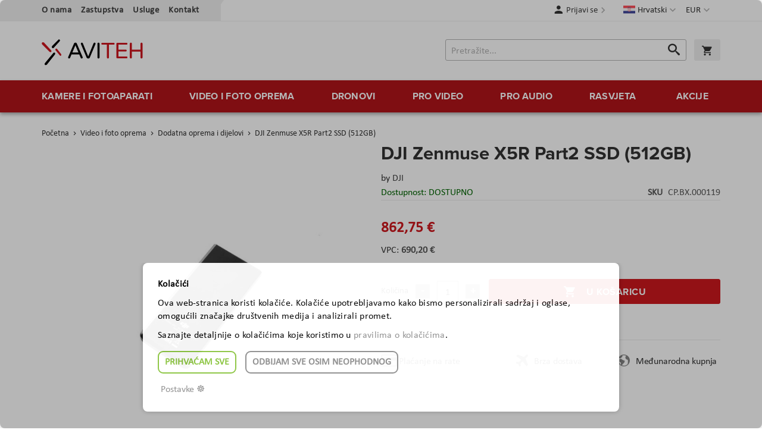

--- FILE ---
content_type: text/html; charset=UTF-8
request_url: https://www.aviteh.hr/dji-zenmuse-x5r-part2-ssd-512gb.html
body_size: 29204
content:
<!doctype html>
<html lang="hr">
    <head prefix="og: http://ogp.me/ns# fb: http://ogp.me/ns/fb# product: http://ogp.me/ns/product#">
        <script>
    var LOCALE = 'hr\u002DHR';
    var BASE_URL = 'https\u003A\u002F\u002Fwww.aviteh.hr\u002F';
    var require = {
        'baseUrl': 'https\u003A\u002F\u002Fwww.aviteh.hr\u002Fstatic\u002Fversion1761197240\u002Ffrontend\u002FInchoo\u002Faviteh\u002Fhr_HR'
    };</script>        <meta charset="utf-8"/>
<meta name="title" content="DJI Zenmuse X5R Part2 SSD (512GB)"/>
<meta name="description" content="The Zenmuse X5R SSD is a high performance storage device designed for the Zenmuse X5R. It is essential when shooting video in a lossless format."/>
<meta name="keywords" content="aviteh audio video tehnologije, Blackmagic Design, Teradek, Sennheiser, Canon, Atomos, Glidecam,Decimator Design, Convergent Design, Drift,  Lilliput, Dynacore, Camrade"/>
<meta name="robots" content="INDEX,FOLLOW"/>
<meta name="viewport" content="width=device-width, initial-scale=1"/>
<meta name="format-detection" content="telephone=no"/>
<title>DJI Zenmuse X5R Part2 SSD (512GB)</title>
<link  rel="stylesheet" type="text/css"  media="all" href="https://www.aviteh.hr/static/version1761197240/frontend/Inchoo/aviteh/hr_HR/mage/calendar.css" />
<link  rel="stylesheet" type="text/css"  media="all" href="https://www.aviteh.hr/static/version1761197240/frontend/Inchoo/aviteh/hr_HR/css/styles-m.css" />
<link  rel="stylesheet" type="text/css"  media="all" href="https://www.aviteh.hr/static/version1761197240/frontend/Inchoo/aviteh/hr_HR/Mageplaza_Core/css/owl.carousel.css" />
<link  rel="stylesheet" type="text/css"  media="all" href="https://www.aviteh.hr/static/version1761197240/frontend/Inchoo/aviteh/hr_HR/Mageplaza_Core/css/owl.theme.css" />
<link  rel="stylesheet" type="text/css"  media="all" href="https://www.aviteh.hr/static/version1761197240/frontend/Inchoo/aviteh/hr_HR/mage/gallery/gallery.css" />
<link  rel="stylesheet" type="text/css"  media="screen and (min-width: 768px)" href="https://www.aviteh.hr/static/version1761197240/frontend/Inchoo/aviteh/hr_HR/css/styles-l.css" />
<link  rel="stylesheet" type="text/css"  media="print" href="https://www.aviteh.hr/static/version1761197240/frontend/Inchoo/aviteh/hr_HR/css/print.css" />
<link  rel="stylesheet" type="text/css"  rel="stylesheet" type="text/css" href="https://use.typekit.net/upp5xfb.css" />
<script  type="text/javascript"  src="https://www.aviteh.hr/static/version1761197240/frontend/Inchoo/aviteh/hr_HR/requirejs/require.js"></script>
<script  type="text/javascript"  src="https://www.aviteh.hr/static/version1761197240/frontend/Inchoo/aviteh/hr_HR/mage/requirejs/mixins.js"></script>
<script  type="text/javascript"  src="https://www.aviteh.hr/static/version1761197240/frontend/Inchoo/aviteh/hr_HR/requirejs-config.js"></script>
<script  type="text/javascript"  src="https://www.aviteh.hr/static/version1761197240/frontend/Inchoo/aviteh/hr_HR/Smile_ElasticsuiteTracker/js/tracking.js"></script>
<script  type="text/javascript"  src="https://www.aviteh.hr/static/version1761197240/frontend/Inchoo/aviteh/hr_HR/Anowave_Ec/js/ec.js"></script>
<script  type="text/javascript"  src="https://www.aviteh.hr/static/version1761197240/frontend/Inchoo/aviteh/hr_HR/Anowave_Ec4/js/ec4.js"></script>
<link  rel="canonical" href="https://www.aviteh.hr/dji-zenmuse-x5r-part2-ssd-512gb.html" />
<link  rel="icon" type="image/x-icon" href="https://www.aviteh.hr/media/favicon/stores/1/favicon.png" />
<link  rel="shortcut icon" type="image/x-icon" href="https://www.aviteh.hr/media/favicon/stores/1/favicon.png" />
<style>
    .owl-item.active .owl-lazy {
        opacity: 1;
    }
</style>
            <script type="text/x-magento-init">
        {
            "*": {
                "Magento_PageCache/js/form-key-provider": {
                    "isPaginationCacheEnabled":
                        0                }
            }
        }
    </script>
<script data-ommit="true" nonce="MnBuNmsxNnU4YWs4YmJ2MHZhdjQzeWtqdzB2NzNtNWE=">

	window.dataLayer = window.dataLayer || [];

	window.AEC = window.AEC || {};

	AEC.Const = {"URL":"https://www.aviteh.hr/","TIMING_CATEGORY_ADD_TO_CART":"Add To Cart Time","TIMING_CATEGORY_REMOVE_FROM_CART":"Remove From Cart Time","TIMING_CATEGORY_PRODUCT_CLICK":"Product Detail Click Time","TIMING_CATEGORY_CHECKOUT":"Checkout Time","TIMING_CATEGORY_CHECKOUT_STEP":"Checkout Step Tim","TIMING_CATEGORY_PRODUCT_WISHLIST":"Add to Wishlist Time","TIMING_CATEGORY_PRODUCT_COMPARE":"Add to Compare Time","VARIANT_DELIMITER":"-","VARIANT_DELIMITER_ATT":":","CHECKOUT_STEP_SHIPPING":1,"CHECKOUT_STEP_PAYMENT":2,"CHECKOUT_STEP_ORDER":3,"DIMENSION_SEARCH":18,"COOKIE_DIRECTIVE":true,"COOKIE_DIRECTIVE_ENGINE":1,"COOKIE_DIRECTIVE_SEGMENT_MODE":true,"COOKIE_DIRECTIVE_SEGMENT_MODE_EVENTS":["cookieConsentGranted","cookieConsentMarketingGranted","cookieConsentPreferencesGranted","cookieConsentAnalyticsGranted","cookieConsentUserdata","cookieConsentPersonalization"],"COOKIE_DIRECTIVE_CONSENT_GRANTED_EVENT":"cookieConsentGranted","COOKIE_DIRECTIVE_CONSENT_DECLINE_EVENT":"cookieConsentDeclined","COOKIE_DIRECTIVE_OVERRIDE_DECLINE":false,"CATALOG_CATEGORY_ADD_TO_CART_REDIRECT_EVENT":"catalogCategoryAddToCartRedirect"};

	AEC.Const.COOKIE_DIRECTIVE_CONSENT_GRANTED = AEC.CookieConsent.getConsent("cookieConsentGranted");

	Object.entries({"Message":{"confirm":true,"confirmRemoveTitle":"Jeste li sigurni?","confirmRemove":"Jeste li sigurni da \u017eelite ukloniti ovaj proizvod iz ko\u0161arice?"},"storeName":"Hrvatski","currencyCode":"EUR","useDefaultValues":false,"facebook":true,"tiktok":false,"SUPER":[],"CONFIGURABLE_SIMPLES":[],"BUNDLE":{"bundles":[],"options":[]},"localStorage":"true","summary":false,"reset":false,"tax":1,"simples":false}).forEach(([key,value]) => { AEC[key] = value; });
	
</script>

            <script type="text/plain" id="facebook-pixel" data-ommit="true">
            !function(f,b,e,v,n,t,s)
  {if(f.fbq)return;n=f.fbq=function(){n.callMethod?
  n.callMethod.apply(n,arguments):n.queue.push(arguments)};
  if(!f._fbq)f._fbq=n;n.push=n;n.loaded=!0;n.version='2.0';
  n.queue=[];t=b.createElement(e);t.async=!0;
  t.src=v;s=b.getElementsByTagName(e)[0];
  s.parentNode.insertBefore(t,s)}(window, document,'script',
  'https://connect.facebook.net/en_US/fbevents.js');
  fbq('init', '323871835044137');
  fbq('track', 'PageView');        </script>
        <script nonce="MnBuNmsxNnU4YWs4YmJ2MHZhdjQzeWtqdzB2NzNtNWE=">
        
            AEC.CookieConsent.queue(() => 
            {
            	((script, head) => 
            	{
            		script.type = "text/javascript";
            		script.text = document.getElementById('facebook-pixel').innerHTML;
    
            		head.appendChild(script);
                    
               	})(document.createElement("script"), document.getElementsByTagName("head")[0]);
            }, "cookieConsentMarketingGranted");
            
        </script>
        
    <script data-ommit="true" nonce="MnBuNmsxNnU4YWs4YmJ2MHZhdjQzeWtqdzB2NzNtNWE=">

                        
            (() => 
            {
                let time = 0, loop = setInterval(() => 
            	{
                	time++;
                	
            		if ('undefined' !== typeof fbq)
            		{
            			AEC.EventDispatcher.trigger('ec.facebook.loaded', {});
    
            			clearInterval(loop);
            		}

            		if (time > 100)
            		{
                		console.log('Failed to detect ec.facebook.loaded event.');

                		clearInterval(loop);
            		}

            	}, 100);
            })();
            
    </script>
<script data-ommit="true" nonce="MnBuNmsxNnU4YWs4YmJ2MHZhdjQzeWtqdzB2NzNtNWE=">

    (summary => 
    {
    	if (summary)
    	{
        	let getSummary = (event) => 
        	{
            	AEC.Request.post("https:\/\/www.aviteh.hr\/datalayer\/index\/cart\/",{ event:event }, (response) => 
            	{
                	dataLayer.push(response);
               	});
            };

            ['ec.cookie.remove.item.data','ec.cookie.update.item.data','ec.cookie.add.data'].forEach(event => 
            {
            	AEC.EventDispatcher.on(event, (event => 
            	{
                	return () => 
                	{
                    	setTimeout(() => { getSummary(event); }, 2000);
                    };
                })(event));
            });
    	}
    })(AEC.summary);
	
</script><script data-ommit="true" nonce="MnBuNmsxNnU4YWs4YmJ2MHZhdjQzeWtqdzB2NzNtNWE=">

    if ('undefined' !== typeof AEC && AEC.GA4)
    {
    	AEC.GA4.enabled = true;

    	    	
    	AEC.GA4.conversion_event = "purchase";

    	    	
    	AEC.GA4.currency = "EUR";

    	    	
    	AEC.GA4.quote = [];
    }
    
</script><script data-ommit="true" nonce="MnBuNmsxNnU4YWs4YmJ2MHZhdjQzeWtqdzB2NzNtNWE=">

		
	window.dataLayer = window.dataLayer || [];

	
		
    	function gtag()
    	{
    		dataLayer.push(arguments);
    	};

    	if (null === localStorage.getItem('consentMode'))
    	{
    		gtag('consent', 'default', {"ad_storage":"denied","analytics_storage":"denied","functionality_storage":"denied","personalization_storage":"denied","security_storage":"denied","ad_user_data":"denied","ad_personalization":"denied","wait_for_update":500});
    	}
    	else 
    	{
			
				gtag('consent', 'default', JSON.parse(localStorage.getItem('consentMode')));

			    	}
  
    
		
	var dataLayerTransport = (function()
	{
		var data = [];
		
		return {
			data:[],
			push: function(data)
			{
				this.data.push(data);
				
				return this;
			},
			serialize: function()
			{
				return this.data;
			}
		}	
	})();
	
</script>
	    <template data-consent="true">
        <div class="ec-gtm-cookie-directive" data-google="anowave gtm" data-check="">
            <div class="overlay"></div>
        	<div>
        		<div class="ec-gtm-cookie-directive-inner">
        			<div class="ec-gtm-cookie-directive-header">
        				<p><strong>Kolačići</strong></p>
        				<p>Ova web-stranica koristi kolačiće. Kolačiće upotrebljavamo kako bismo personalizirali sadržaj i oglase, omogućili značajke društvenih medija i analizirali promet.</p>
                        <p>Saznajte detaljnije o kolačićima koje koristimo u <a href="https://www.aviteh.hr/cookie-policy/">pravilima o kolačićima</a>.</p>
        			</div>
        			            			<div class="ec-gtm-cookie-directive-customize">
                			<div class="ec-gtm-cookie-directive-segments">
                				<div>
                					<input type="checkbox" checked="checked" disabled />
                					<label>Nužni kolačići (uključeno)</label>
                					<a class="ec-gtm-cookie-directive-note-toggle" data-show="Saznaj više" data-hide="Sakrij">Saznaj više</a>
                					<div class="ec-gtm-cookie-directive-note">
                						<small>Nužni kolačići čine stranicu upotrebljivom omogućavajući osnovne funkcije kao što su navigacija stranicom i pristup zaštićenim područjima. Web-stranica ne može ispravno funkcionirati bez ovih kolačića.</small>
                					</div>
                				</div>
                				                					<div>
                						<input type="checkbox" name="cookie[]" data-consent="cookieConsentMarketingGranted" value="cookieConsentMarketingGranted" id="consent_cookieConsentMarketingGranted"  />
                						<label for="consent_cookieConsentMarketingGranted">Marketinški kolačići i prijenos u treće zemlje svijeta</label>
                						<a class="ec-gtm-cookie-directive-note-toggle" data-show="Saznaj više" data-hide="Sakrij">Saznaj više</a>
                						<div class="ec-gtm-cookie-directive-note">
                							<small>Marketinški kolačići koriste se za praćenje posjetitelja kroz web-stranice. Namjera je prikazivanje oglasa koji su relevantni određenom korisniku i potiču ga na sudjelovanje, što je bitno za izdavače i oglašivače trećih strana.</small>
                						</div>
                					</div>
                				                					<div>
                						<input type="checkbox" name="cookie[]" data-consent="cookieConsentPreferencesGranted" value="cookieConsentPreferencesGranted" id="consent_cookieConsentPreferencesGranted"  />
                						<label for="consent_cookieConsentPreferencesGranted">Kolačići za postavke i prijenos u treće zemlje svijeta</label>
                						<a class="ec-gtm-cookie-directive-note-toggle" data-show="Saznaj više" data-hide="Sakrij">Saznaj više</a>
                						<div class="ec-gtm-cookie-directive-note">
                							<small>Kolačići za postavke omogućuju web-stranici da zapamti podatke koji mijenjaju način na koji se stranica ponaša ili izgleda, kao što je vaš željeni jezik ili regija u kojoj se nalazite.</small>
                						</div>
                					</div>
                				                					<div>
                						<input type="checkbox" name="cookie[]" data-consent="cookieConsentAnalyticsGranted" value="cookieConsentAnalyticsGranted" id="consent_cookieConsentAnalyticsGranted"  />
                						<label for="consent_cookieConsentAnalyticsGranted">Statistički kolačići i prijenos u treće zemlje svijeta</label>
                						<a class="ec-gtm-cookie-directive-note-toggle" data-show="Saznaj više" data-hide="Sakrij">Saznaj više</a>
                						<div class="ec-gtm-cookie-directive-note">
                							<small>Statistički kolačići anonimnim prikupljanjem i slanjem podataka pomažu vlasnicima stranice da shvate na koji način posjetitelji komuniciraju sa stranicom.</small>
                						</div>
                					</div>
                				                					<div>
                						<input type="checkbox" name="cookie[]" data-consent="cookieConsentUserdata" value="cookieConsentUserdata" id="consent_cookieConsentUserdata"  />
                						<label for="consent_cookieConsentUserdata">Dozvoli slanje korisničkih podataka Googleu u svrhe oglašavanja.</label>
                						<a class="ec-gtm-cookie-directive-note-toggle" data-show="Saznaj više" data-hide="Sakrij">Saznaj više</a>
                						<div class="ec-gtm-cookie-directive-note">
                							<small>Dopuštenje za slanje korisničkih podataka vezanih uz oglašavanje Googleu.</small>
                						</div>
                					</div>
                				                					<div>
                						<input type="checkbox" name="cookie[]" data-consent="cookieConsentPersonalization" value="cookieConsentPersonalization" id="consent_cookieConsentPersonalization"  />
                						<label for="consent_cookieConsentPersonalization">Dozvoli personalizirano oglašavanje (remarketing).</label>
                						<a class="ec-gtm-cookie-directive-note-toggle" data-show="Saznaj više" data-hide="Sakrij">Saznaj više</a>
                						<div class="ec-gtm-cookie-directive-note">
                							<small>Dopuštenje za personalizirano oglašavanje (remarketing).</small>
                						</div>
                					</div>
                				                				<div data-consent-uuid-wrapper>
                    				<a class="ec-gtm-cookie-directive-note-toggle" data-show="Prikaži detalje vezane uz pristanak" data-hide="Sakij detalje vezane uz pristanak">Prikaži detalje vezane uz pristanak</a>
                					<div class="ec-gtm-cookie-directive-note ec-gtm-cookie-directive-note-consent">
                						<small>
                    						<div>Vaš broj pristanka:</div>
                    						<div data-consent-uuid></div>
                						</small>
                					</div>
                    			</div>
                			</div>
                		</div>
        			        			<div class="ec-gtm-cookie-directive-actions">
        				        					<a class="action accept" data-confirm="THANK YOU">Prihvaćam odabrano</a>
        				        				<a class="action accept-all" data-confirm="THANK YOU">Prihvaćam sve</a>
        				        					<a class="action decline">Odbijam sve osim neophodnog</a>
        				        				        					<a class="action customize" data-show="Postavke ☸" data-hide="Postavke ☸">Postavke ☸</a>
        				        				        					<a class="action refuse" href="http://ec.europa.eu/ipg/basics/legal/cookies/index_en.htm" target="_blank">Learn more</a>
        				        				<a class="action close">
        					<svg xmlns="http://www.w3.org/2000/svg" width="24" height="24">
        						<path fill="#000000" d="M5.29289 5.29289C5.68342 4.90237 6.31658 4.90237 6.70711 5.29289L12 10.5858L17.2929 5.29289C17.6834 4.90237 18.3166 4.90237 18.7071 5.29289C19.0976 5.68342 19.0976 6.31658 18.7071 6.70711L13.4142 12L18.7071 17.2929C19.0976 17.6834 19.0976 18.3166 18.7071 18.7071C18.3166 19.0976 17.6834 19.0976 17.2929 18.7071L12 13.4142L6.70711 18.7071C6.31658 19.0976 5.68342 19.0976 5.29289 18.7071C4.90237 18.3166 4.90237 17.6834 5.29289 17.2929L10.5858 12L5.29289 6.70711C4.90237 6.31658 4.90237 5.68342 5.29289 5.29289Z"/>
        					</svg>
        				</a>
        			</div>
        		</div>
        	</div>
        </div>
    </template>

	<script data-ommit="true" nonce="MnBuNmsxNnU4YWs4YmJ2MHZhdjQzeWtqdzB2NzNtNWE=">

		AEC.CookieConsent.setReflect(consent => 
		{
			consent.updateConsent(() => 
			{
				document.dispatchEvent(new CustomEvent('ec.consent.update', 
				{
					detail: {}
				}));
			});
			
			document.addEventListener("DOMContentLoaded", () => 
			{
				consent.setWidget({"asses":[],"acquire":false,"options":{"display":0,"color":"#000000","colorEnd":"#000000"},"scheme":0,"nonce":"MnBuNmsxNnU4YWs4YmJ2MHZhdjQzeWtqdzB2NzNtNWE=","endpoints":{"type":"json","cookie":"https:\/\/www.aviteh.hr\/datalayer\/index\/cookie\/","cookieContent":"https:\/\/www.aviteh.hr\/datalayer\/index\/cookieContent\/","cookieConsent":"https:\/\/www.aviteh.hr\/datalayer\/index\/cookieConsent\/"}}).getConsentDialog(dataLayer).finish();
			});
		}, 
		0);

	</script>

<script data-ommit="true" nonce="MnBuNmsxNnU4YWs4YmJ2MHZhdjQzeWtqdzB2NzNtNWE=">

	/* Dynamic remarketing */
	window.google_tag_params = window.google_tag_params || {};

	/* Default pagetype */
	window.google_tag_params.ecomm_pagetype = "product";

	/* Grouped products collection */
	window.G = [];

	/**
	 * Global revenue 
	 */
	window.revenue = 0;

	/**
	 * DoubleClick
	 */
	window.DoubleClick = 
	{
		DoubleClickRevenue:	 	0,
		DoubleClickTransaction: 0,
		DoubleClickQuantity: 	0
	};
	
	
	AEC.Cookie.visitor({"pageType":"product","pageName":"DJI Zenmuse X5R Part2 SSD (512GB)","websiteCountry":"HR","websiteLanguage":"hr_HR","visitorLoginState":"Logged out","visitorLifetimeValue":0,"visitorExistingCustomer":"Ne","clientStatus":"Not client","visitorType":"NOT LOGGED IN","currentStore":"Hrvatski"}).push(dataLayer, false);
	
</script>

	<script data-ommit="true" nonce="MnBuNmsxNnU4YWs4YmJ2MHZhdjQzeWtqdzB2NzNtNWE=">

		
		
			(params => 
			{
				window.google_tag_params.ecomm_pagetype 	= params.ecomm_pagetype;
	    		window.google_tag_params.ecomm_category 	= params.ecomm_category;

	    		window.google_tag_params.ecomm_prodid		= (pid => 
				{
					if(window.location.hash)
					{
						let hash = window.location.hash.substring(1);

						Object.entries(AEC.CONFIGURABLE_SIMPLES).forEach(([key, configurable]) => 
						{
							Object.entries(configurable.configurations).forEach(([key, value]) => 
							{
								let compare = [value.value,value.label].join('=');

								if (-1 !== hash.indexOf(compare))
								{
									pid = configurable.id;
								}
							});
						});	
					}

					return pid;
					
				})(params.ecomm_prodid);

	    		window.google_tag_params.ecomm_totalvalue 	= params.ecomm_totalvalue;

			})({"ecomm_pagetype":"product","ecomm_category":"Rasprodaja","ecomm_prodid":"CP.BX.000119","ecomm_totalvalue":862.75});

    		window.google_tag_params.returnCustomer 	=  false;

    	
				
		
		(payload => 
		{
			AEC.CookieConsent.queue(() => 
			{
				AEC.Cookie.detail(payload).push(dataLayer);
				
			}).process();

						
			dataLayerTransport.push(payload);

                        
                (async data => 
                {
                	AEC.Request.post(AEC.url('datalayer/index/facebook'), { payload: data, form_key: "NUNqC9GR9JG6eWWo"}, response => 
                	{
                		return true;
                	});
                	
                })(payload);
            
            
            document.addEventListener("DOMContentLoaded", () => 
            {
            	let items = (function()
            	{
            		var items = [], trace = {};
            
            		document.querySelectorAll('[data-event=select_item]').forEach(element => 
            		{
            			let entity = 
            			{
            					
            				item_id: 		element.dataset.id,
            				item_name: 		element.dataset.name,
            				item_list_name: element.dataset.list,
            				item_list_id:	element.dataset.list,
            				item_brand: 	element.dataset.brand,
            				category:		element.dataset.category,
            				price: 			parseFloat(element.dataset.price),
            				index: 			parseFloat(element.dataset.position),
            				currency:		AEC.GA4.currency,
            				quantity: 		1,
            				remarketingFacebookId: element.dataset.remarketingFacebookId,
            				remarketingAdwordsId:  element.dataset.remarketingAdwordsId,
            				google_business_vertical: 'retail',
            				dimension10: element.dataset['dimension10']
            			};

            			Object.assign(entity, entity, AEC.GA4.augmentCategories(entity));
            
                    	var attributes = element.dataset.attributes;
            
                    	if (attributes)
            	        {
                	        Object.entries(JSON.parse(attributes)).forEach(([key, value]) => 
                	        {
                    	        entity[key] = value;
                	        });
                	    }

                	    if (!trace.hasOwnProperty(entity.item_id))
                	    {
                    	    trace[entity.item_id] = true;
                    	    
            				items.push(entity);
                	    }
                	});
            
            		return items;
            	})();

            	if (items.length)
            	{
            		let data = {"currency":"EUR","ecommerce":{"item_list_id":"Mixed Products","item_list_name":"Mixed Products"},"event":"view_item_list"};

            	    data.ecommerce['items'] = items;

            	    AEC.CookieConsent.queue(() => 
        			{
            			AEC.Cookie.impressions(data).push(dataLayer);
            			
        			}).process();
            	}
            });
            
		})({"ecommerce":{"currency":"EUR","value":862.75,"items":[{"item_id":"CP.BX.000119","item_name":"DJI Zenmuse X5R Part2 SSD (512GB)","price":862.75,"item_brand":"","item_reviews_count":0,"item_rating_summary":0,"google_business_vertical":"retail","dimension10":"Dostupno","quantity":1,"index":0,"item_category":"Rasprodaja"}]},"event":"view_item","currentStore":"Hrvatski"});
		

				
		window.G = [];

		
			if (window.G)
			{
				window.G.forEach(entity => 
				{
					AEC.CookieConsent.queue(() => 
					{
						let g = {"currency":"EUR","ecommerce":{"item_list_id":"Grouped products","item_list_name":"Grouped products"},"event":"view_item","value":0};

						g.value = entity.price;
						
						g.ecommerce['items'] = [ entity ];

						AEC.Cookie.detail(g).push(dataLayer);
						
					}).process();
				});
			}

		
		
			(() => 
			{
				let callback = () => 
				{
					fbq('track', 'ViewContent', {"content_type":"product","content_name":"DJI Zenmuse X5R Part2 SSD (512GB)","content_category":"Rasprodaja","content_ids":"CP.BX.000119","currency":"EUR","value":862.75}, { eventID: AEC.UUID.generate({ event: 'ViewContent' }) });
				}; 

				if (AEC.Const.COOKIE_DIRECTIVE)
	    		{
	    			AEC.CookieConsent.queue(() => 
	    			{
	    				AEC.EventDispatcher.on('ec.facebook.loaded', callback);
	    			});
	    		}
	    		else 
	    		{
	    			AEC.EventDispatcher.on('ec.facebook.loaded', callback);
	    		}
	    		
			})();

    		

			</script>

<script nonce="MnBuNmsxNnU4YWs4YmJ2MHZhdjQzeWtqdzB2NzNtNWE=" data-consent="cookieConsentGranted" type="text/template">(function(w,d,s,l,i){w[l]=w[l]||[];w[l].push({'gtm.start':
new Date().getTime(),event:'gtm.js'});var f=d.getElementsByTagName(s)[0],
j=d.createElement(s),dl=l!='dataLayer'?'&l='+l:'';j.async=true;j.nonce='MnBuNmsxNnU4YWs4YmJ2MHZhdjQzeWtqdzB2NzNtNWE=';j.src=
'https://www.googletagmanager.com/gtm.js?id='+i+dl;f.parentNode.insertBefore(j,f);
})(window,document,'script','dataLayer','GTM-K9FCLVS');</script>
<!-- End Google Tag Manager -->

<script data-ommit="true" nonce="MnBuNmsxNnU4YWs4YmJ2MHZhdjQzeWtqdzB2NzNtNWE=">

    	
</script>
<script data-ommit="true" nonce="MnBuNmsxNnU4YWs4YmJ2MHZhdjQzeWtqdzB2NzNtNWE=">AEC.Bind.apply({"performance":false})</script>

<meta property="og:type" content="product" />
<meta property="og:title"
      content="DJI&#x20;Zenmuse&#x20;X5R&#x20;Part2&#x20;SSD&#x20;&#x28;512GB&#x29;" />
<meta property="og:image"
      content="https://www.aviteh.hr/media/catalog/product/cache/8fcaa4590e75a7ea8d5d782bd1409bae/m/e/medium_zenmuse_x5r_part2_ssd__2_.jpg" />
<meta property="og:description"
      content="" />
<meta property="og:url" content="https://www.aviteh.hr/dji-zenmuse-x5r-part2-ssd-512gb.html" />
    <meta property="product:price:amount" content="862.75"/>
    <meta property="product:price:currency"
      content="EUR"/>
    </head>
    <body data-container="body"
          data-mage-init='{"loaderAjax": {}, "loader": { "icon": "https://www.aviteh.hr/static/version1761197240/frontend/Inchoo/aviteh/hr_HR/images/loader-2.gif"}}'
        id="html-body" itemtype="http://schema.org/Product" itemscope="itemscope" class="catalog-product-view product-dji-zenmuse-x5r-part2-ssd-512gb page-layout-1column">
        

<div class="cookie-status-message" id="cookie-status">
    The store will not work correctly when cookies are disabled.</div>
<script type="text&#x2F;javascript">document.querySelector("#cookie-status").style.display = "none";</script>
<script type="text/x-magento-init">
    {
        "*": {
            "cookieStatus": {}
        }
    }
</script>

<script type="text/x-magento-init">
    {
        "*": {
            "mage/cookies": {
                "expires": null,
                "path": "\u002F",
                "domain": ".www.aviteh.hr",
                "secure": true,
                "lifetime": "28800"
            }
        }
    }
</script>
    <noscript>
        <div class="message global noscript">
            <div class="content">
                <p>
                    <strong>Čini se da je JavaScript onemogućen u Vašem pregledniku.</strong>
                    <span>
                        Za najbolje iskustvo na našoj stranici, provjerite jeste li uključili Javascript u Vašem pregledniku.                    </span>
                </p>
            </div>
        </div>
    </noscript>

<script>
    window.cookiesConfig = window.cookiesConfig || {};
    window.cookiesConfig.secure = true;
</script><script>    require.config({
        map: {
            '*': {
                wysiwygAdapter: 'mage/adminhtml/wysiwyg/tiny_mce/tinymceAdapter'
            }
        }
    });</script><!-- Google Tag Manager (noscript) -->
<noscript><iframe src="https://www.googletagmanager.com/ns.html?id=GTM-K9FCLVS"
height="0" width="0" style="display:none;visibility:hidden"></iframe></noscript>
<!-- End Google Tag Manager (noscript) --><div class="page-wrapper"><header class="page-header"><div class="panel wrapper"><div class="panel header"><a class="action skip contentarea"
   href="#contentarea">
    <span>
        Preskoči na sadržaj    </span>
</a>
                <div class="switcher currency switcher-currency" id="switcher-currency">
        <strong class="label switcher-label"><span>Valuta</span></strong>
        <div class="actions dropdown options switcher-options">
            <div class="action toggle switcher-trigger"
                 id="switcher-currency-trigger"
                 data-mage-init='{"dropdown":{}}'
                 data-toggle="dropdown"
                 data-trigger-keypress-button="true">
                <strong class="language-EUR">
                    <span>EUR</span>
                </strong>
            </div>
            <ul class="dropdown switcher-dropdown" data-target="dropdown">
                                                                                                <li class="currency-USD switcher-option">
                            <a href="#" data-post='{"action":"https:\/\/www.aviteh.hr\/directory\/currency\/switch\/","data":{"currency":"USD","uenc":"aHR0cHM6Ly93d3cuYXZpdGVoLmhyL2RqaS16ZW5tdXNlLXg1ci1wYXJ0Mi1zc2QtNTEyZ2IuaHRtbA~~"}}'>USD</a>
                        </li>
                                                </ul>
        </div>
    </div>
        <div class="switcher language switcher-language" data-ui-id="language-switcher" id="switcher-language">
        <strong class="label switcher-label"><span>Jezik</span></strong>
        <div class="actions dropdown options switcher-options">
            <div class="action toggle switcher-trigger"
                 id="switcher-language-trigger"
                 data-mage-init='{"dropdown":{}}'
                 data-toggle="dropdown"
                 data-trigger-keypress-button="true">
                <strong class="view-hr">
                    <span>Hrvatski</span>
                </strong>
            </div>
            <ul class="dropdown switcher-dropdown"
                data-target="dropdown">
                                                                                                <li class="view-en switcher-option">
                            <a href="https://www.aviteh.hr/stores/store/redirect/___store/en/___from_store/hr/uenc/aHR0cHM6Ly93d3cuYXZpdGVoLmV1L2RqaS16ZW5tdXNlLXg1ci1wYXJ0Mi1zc2QtNTEyZ2IuaHRtbD9fX19zdG9yZT1lbg~~/">
                                English                            </a>
                        </li>
                                                                                <li class="view-de switcher-option">
                            <a href="https://www.aviteh.hr/stores/store/redirect/___store/de/___from_store/hr/uenc/aHR0cHM6Ly93d3cuYXZpdGVoLmRlL2RqaS16ZW5tdXNlLXg1ci1wYXJ0Mi1zc2QtNTEyZ2IuaHRtbD9fX19zdG9yZT1kZQ~~/">
                                Deutsch                            </a>
                        </li>
                                                </ul>
        </div>
    </div>
<ul class="cms links"><li><a href="https://www.aviteh.hr/o-nama/" id="idgp0zXnCY" >O nama</a></li><li><a href="https://www.aviteh.hr/zastupstva/" id="idi6fr40Vm" >Zastupstva</a></li><li><a href="https://www.aviteh.hr/usluge/" id="id3hP5Ntwv" >Usluge</a></li><li><a href="https://www.aviteh.hr/contact/" id="idS2aEuW5X" >Kontakt</a></li></ul><ul class="header links">    <li class="authorization-link" data-label="ili">
    <a href="https://www.aviteh.hr/customer/account/login/referer/aHR0cHM6Ly93d3cuYXZpdGVoLmhyL2RqaS16ZW5tdXNlLXg1ci1wYXJ0Mi1zc2QtNTEyZ2IuaHRtbA~~/">
        Prijavi se    </a>
</li>
</ul></div></div><div class="header content"><span data-action="toggle-nav" class="action nav-toggle"><span>Izbornik</span></span>
    <!--<strong class="logo">-->
    <a class="logo" href="https://www.aviteh.hr/" title="AVITEH Audio Video Tehnologije d.o.o.">
        <img src="https://www.aviteh.hr/media/logo/stores/1/aviteh.svg"
             alt="AVITEH Audio Video Tehnologije d.o.o."
             width="170"             height="54"        />
    </a>

<div data-block="minicart" class="minicart-wrapper">
    <a class="action showcart" href="https://www.aviteh.hr/checkout/cart/"
       data-bind="scope: 'minicart_content'">
        <span class="text">Košarica</span>
        <span class="counter qty empty"
              data-bind="css: { empty: !!getCartParam('summary_count') == false && !isLoading() },
               blockLoader: isLoading">
            <span class="counter-number">
                <!-- ko if: getCartParam('summary_count') -->
                <!-- ko text: getCartParam('summary_count').toLocaleString(window.LOCALE) --><!-- /ko -->
                <!-- /ko -->
            </span>
            <span class="counter-label">
            <!-- ko if: getCartParam('summary_count') -->
                <!-- ko text: getCartParam('summary_count').toLocaleString(window.LOCALE) --><!-- /ko -->
                <!-- ko i18n: 'items' --><!-- /ko -->
            <!-- /ko -->
            </span>
        </span>
    </a>
            <div class="block block-minicart"
             data-role="dropdownDialog"
             data-mage-init='{"dropdownDialog":{
                "appendTo":"[data-block=minicart]",
                "triggerTarget":".showcart",
                "timeout": "2000",
                "closeOnMouseLeave": false,
                "closeOnEscape": true,
                "triggerClass":"active",
                "parentClass":"active",
                "buttons":[]}}'>
            <div id="minicart-content-wrapper" data-bind="scope: 'minicart_content'">
                <!-- ko template: getTemplate() --><!-- /ko -->
            </div>
                    </div>
        <script>window.checkout = {"shoppingCartUrl":"https:\/\/www.aviteh.hr\/checkout\/cart\/","checkoutUrl":"https:\/\/www.aviteh.hr\/checkout\/","updateItemQtyUrl":"https:\/\/www.aviteh.hr\/checkout\/sidebar\/updateItemQty\/","removeItemUrl":"https:\/\/www.aviteh.hr\/checkout\/sidebar\/removeItem\/","imageTemplate":"Magento_Catalog\/product\/image_with_borders","baseUrl":"https:\/\/www.aviteh.hr\/","minicartMaxItemsVisible":5,"websiteId":"1","maxItemsToDisplay":10,"storeId":"1","storeGroupId":"1","customerLoginUrl":"https:\/\/www.aviteh.hr\/customer\/account\/login\/referer\/aHR0cHM6Ly93d3cuYXZpdGVoLmhyL2RqaS16ZW5tdXNlLXg1ci1wYXJ0Mi1zc2QtNTEyZ2IuaHRtbA~~\/","isRedirectRequired":false,"autocomplete":"off","captcha":{"user_login":{"isCaseSensitive":false,"imageHeight":50,"imageSrc":"","refreshUrl":"https:\/\/www.aviteh.hr\/captcha\/refresh\/","isRequired":false,"timestamp":1769431678}}}</script>    <script type="text/x-magento-init">
    {
        "[data-block='minicart']": {
            "Magento_Ui/js/core/app": {"components":{"minicart_content":{"children":{"subtotal.container":{"children":{"subtotal":{"children":{"subtotal.totals":{"config":{"display_cart_subtotal_incl_tax":1,"display_cart_subtotal_excl_tax":0,"template":"Magento_Tax\/checkout\/minicart\/subtotal\/totals"},"children":{"subtotal.totals.msrp":{"component":"Magento_Msrp\/js\/view\/checkout\/minicart\/subtotal\/totals","config":{"displayArea":"minicart-subtotal-hidden","template":"Magento_Msrp\/checkout\/minicart\/subtotal\/totals"}}},"component":"Magento_Tax\/js\/view\/checkout\/minicart\/subtotal\/totals"}},"component":"uiComponent","config":{"template":"Magento_Checkout\/minicart\/subtotal"}}},"component":"uiComponent","config":{"displayArea":"subtotalContainer"}},"item.renderer":{"component":"Magento_Checkout\/js\/view\/cart-item-renderer","config":{"displayArea":"defaultRenderer","template":"Magento_Checkout\/minicart\/item\/default"},"children":{"item.image":{"component":"Magento_Catalog\/js\/view\/image","config":{"template":"Magento_Catalog\/product\/image","displayArea":"itemImage"}},"checkout.cart.item.price.sidebar":{"component":"uiComponent","config":{"template":"Magento_Checkout\/minicart\/item\/price","displayArea":"priceSidebar"}}}},"extra_info":{"component":"uiComponent","config":{"displayArea":"extraInfo"}},"promotion":{"component":"uiComponent","config":{"displayArea":"promotion"}}},"config":{"itemRenderer":{"default":"defaultRenderer","simple":"defaultRenderer","virtual":"defaultRenderer"},"template":"Magento_Checkout\/minicart\/content"},"component":"Magento_Checkout\/js\/view\/minicart"}},"types":[]}        },
        "*": {
            "Magento_Ui/js/block-loader": "https\u003A\u002F\u002Fwww.aviteh.hr\u002Fstatic\u002Fversion1761197240\u002Ffrontend\u002FInchoo\u002Faviteh\u002Fhr_HR\u002Fimages\u002Floader\u002D1.gif"
        }
    }
    </script>
</div>


<div class="block block-search">
    <div class="block block-title">
        <strong>Traži</strong>
    </div>

    <div class="block block-content">
        <form
            id="minisearch-form-top-search"
            class="form minisearch"
            action="https://www.aviteh.hr/catalogsearch/result/"
            method="get"
        >
            <div class="field search">
                <label class="label" for="minisearch-input-top-search" data-role="minisearch-label">
                    <span>Traži</span>
                </label>

                <div class="control">
                    <input
                        id="minisearch-input-top-search"
                        type="text"
                        name="q"
                        value=""
                        placeholder="Pretražite..."
                        class="input-text"
                        maxlength="128"
                        role="combobox"
                        aria-haspopup="false"
                        aria-autocomplete="both"
                        aria-expanded="false"
                        autocomplete="off"
                        data-block="autocomplete-form"
                        data-mage-init="&#x7B;&quot;quickSearch&quot;&#x3A;&#x7B;&quot;formSelector&quot;&#x3A;&quot;&#x23;minisearch-form-top-search&quot;,&quot;url&quot;&#x3A;&quot;https&#x3A;&#x5C;&#x2F;&#x5C;&#x2F;www.aviteh.hr&#x5C;&#x2F;search&#x5C;&#x2F;ajax&#x5C;&#x2F;suggest&#x5C;&#x2F;&quot;,&quot;destinationSelector&quot;&#x3A;&quot;&#x23;minisearch-autocomplete-top-search&quot;,&quot;templates&quot;&#x3A;&#x7B;&quot;term&quot;&#x3A;&#x7B;&quot;title&quot;&#x3A;&quot;Pojmovi&#x20;za&#x20;pretra&#x5C;u017eivanje&quot;,&quot;template&quot;&#x3A;&quot;Smile_ElasticsuiteCore&#x5C;&#x2F;autocomplete&#x5C;&#x2F;term&quot;&#x7D;,&quot;product&quot;&#x3A;&#x7B;&quot;title&quot;&#x3A;&quot;Proizvodi&quot;,&quot;template&quot;&#x3A;&quot;Smile_ElasticsuiteCatalog&#x5C;&#x2F;autocomplete&#x5C;&#x2F;product&quot;&#x7D;,&quot;category&quot;&#x3A;&#x7B;&quot;title&quot;&#x3A;&quot;Kategorije&quot;,&quot;template&quot;&#x3A;&quot;Smile_ElasticsuiteCatalog&#x5C;&#x2F;autocomplete&#x5C;&#x2F;category&quot;&#x7D;,&quot;product_attribute&quot;&#x3A;&#x7B;&quot;title&quot;&#x3A;&quot;Atributi&quot;,&quot;template&quot;&#x3A;&quot;Smile_ElasticsuiteCatalog&#x5C;&#x2F;autocomplete&#x5C;&#x2F;product-attribute&quot;,&quot;titleRenderer&quot;&#x3A;&quot;Smile_ElasticsuiteCatalog&#x5C;&#x2F;js&#x5C;&#x2F;autocomplete&#x5C;&#x2F;product-attribute&quot;&#x7D;&#x7D;,&quot;priceFormat&quot;&#x3A;&#x7B;&quot;pattern&quot;&#x3A;&quot;&#x25;s&#x5C;u00a0&#x5C;u20ac&quot;,&quot;precision&quot;&#x3A;2,&quot;requiredPrecision&quot;&#x3A;2,&quot;decimalSymbol&quot;&#x3A;&quot;,&quot;,&quot;groupSymbol&quot;&#x3A;&quot;.&quot;,&quot;groupLength&quot;&#x3A;3,&quot;integerRequired&quot;&#x3A;false&#x7D;,&quot;minSearchLength&quot;&#x3A;&quot;2&quot;&#x7D;&#x7D;"
                    />

                    <div id="minisearch-autocomplete-top-search" class="search-autocomplete"></div>

                                    </div>
            </div>

            <div class="actions">
                <button
                    type="submit"
                    title="Traži"
                    class="action search"
                >
                    <span>Traži</span>
                </button>
            </div>
        </form>
    </div>
</div>
</div></header>    <div class="sections nav-sections">
                <div class="section-items nav-sections-items"
             data-mage-init='{"tabs":{"openedState":"active"}}'>
                                            <div class="section-item-title nav-sections-item-title"
                     data-role="collapsible">
                    <a class="nav-sections-item-switch"
                       data-toggle="switch" href="#store.menu">
                        Izbornik                    </a>
                </div>
                <div class="section-item-content nav-sections-item-content"
                     id="store.menu"
                     data-role="content">
                    
<nav class="navigation" data-action="navigation">
    <ul data-mage-init='{"menu":{"delay":150, "responsive":true, "expanded":true, "position":{"my":"left top","at":"left bottom"}}}'>
        <li  class="level0 nav-1 first level-top parent"><a href="https://www.aviteh.hr/kamere-i-fotoaparati.html"  class="level-top" ><span>Kamere i fotoaparati</span></a><ul class="level0 submenu"><li  class="level1 nav-1-1 first"><a href="https://www.aviteh.hr/kamere-i-fotoaparati/cine-kamere.html" ><img src="/media/catalog/category/Cine-kamere.png"/><span>Cine kamere</span></a></li><li  class="level1 nav-1-2"><a href="https://www.aviteh.hr/kamere-i-fotoaparati/profesionalne-kamere.html" ><img src="/media/catalog/category/Profesionalne-kamere_1.png"/><span>Profesionalne kamere</span></a></li><li  class="level1 nav-1-3"><a href="https://www.aviteh.hr/kamere-i-fotoaparati/dslr-i-mirrorless-aparati.html" ><img src="/media/catalog/category/DSLR-i-mirrorless-aparati.png"/><span>DSLR i Mirrorless aparati</span></a></li><li  class="level1 nav-1-4"><a href="https://www.aviteh.hr/kamere-i-fotoaparati/objektivi.html" ><img src="/media/catalog/category/Objektivi.png"/><span>Objektivi</span></a></li><li  class="level1 nav-1-5"><a href="https://www.aviteh.hr/kamere-i-fotoaparati/akcijske-kamere.html" ><span>Akcijske kamere</span></a></li><li  class="level1 nav-1-6"><a href="https://www.aviteh.hr/kamere-i-fotoaparati/film-fotoaparati.html" ><span>Film fotoaparati</span></a></li><li  class="level1 nav-1-7"><a href="https://www.aviteh.hr/kamere-i-fotoaparati/adapteri-za-objektive.html" ><span>Adapteri za objektive</span></a></li><li  class="level1 nav-1-8"><a href="https://www.aviteh.hr/kamere-i-fotoaparati/podvodna-snimanja.html" ><span>Podvodna snimanja</span></a></li><li  class="level1 nav-1-9"><a href="https://www.aviteh.hr/kamere-i-fotoaparati/ptz-kamere.html" ><span>PTZ kamere</span></a></li><li  class="level1 nav-1-10"><a href="https://www.aviteh.hr/kamere-i-fotoaparati/konferencijske-kamere-i-oprema.html" ><span>Konferencijske kamere i oprema</span></a></li><li  class="level1 nav-1-11 last"><a href="https://www.aviteh.hr/kamere-i-fotoaparati/dodaci-za-objektive.html" ><span>Dodaci za objektive</span></a></li></ul></li><li  class="level0 nav-2 level-top parent"><a href="https://www.aviteh.hr/video-i-foto-oprema.html"  class="level-top" ><span>Video i foto oprema</span></a><ul class="level0 submenu"><li  class="level1 nav-2-1 first"><a href="https://www.aviteh.hr/video-i-foto-oprema/gimbali-i-stabilizatori.html" ><img src="/media/catalog/category/Gimbali_i_stabilizatori.png"/><span>Gimbali i stabilizatori</span></a></li><li  class="level1 nav-2-2"><a href="https://www.aviteh.hr/video-i-foto-oprema/stativi-i-monopodi.html" ><img src="/media/catalog/category/Stativi-i-monopodi.png"/><span>Stativi i monopodi</span></a></li><li  class="level1 nav-2-3"><a href="https://www.aviteh.hr/video-i-foto-oprema/monitori-i-viewfinderi.html" ><img src="/media/catalog/category/Monitori-i-viewfinderi.png"/><span>Monitori i viewfinderi</span></a></li><li  class="level1 nav-2-4"><a href="https://www.aviteh.hr/video-i-foto-oprema/slideri-kranovi-i-dolly.html" ><img src="/media/catalog/category/Slideri-kranovi-i-dolly.png"/><span>Slideri, kranovi i dolly</span></a></li><li  class="level1 nav-2-5"><a href="https://www.aviteh.hr/video-i-foto-oprema/rigovi-i-oprema.html" ><span>Rigovi i oprema</span></a></li><li  class="level1 nav-2-6"><a href="https://www.aviteh.hr/video-i-foto-oprema/rasvjeta-za-kamere-i-dslr.html" ><span>Rasvjeta za kamere i DSLR</span></a></li><li  class="level1 nav-2-7"><a href="https://www.aviteh.hr/video-i-foto-oprema/baterije-i-punjaci.html" ><span>Baterije i punjači</span></a></li><li  class="level1 nav-2-8"><a href="https://www.aviteh.hr/video-i-foto-oprema/video-snimaci.html" ><span>Video snimači</span></a></li><li  class="level1 nav-2-9"><a href="https://www.aviteh.hr/video-i-foto-oprema/memorija-i-citaci.html" ><span>Memorija i čitači</span></a></li><li  class="level1 nav-2-10"><a href="https://www.aviteh.hr/video-i-foto-oprema/torbe-koferi-i-zastita.html" ><span>Torbe, koferi i zaštita</span></a></li><li  class="level1 nav-2-11"><a href="https://www.aviteh.hr/video-i-foto-oprema/follow-focus.html" ><span>Follow focus</span></a></li><li  class="level1 nav-2-12"><a href="https://www.aviteh.hr/video-i-foto-oprema/opticki-filteri-i-oprema.html" ><span>Optički filteri i oprema</span></a></li><li  class="level1 nav-2-13"><a href="https://www.aviteh.hr/video-i-foto-oprema/dodatna-oprema-i-dijelovi.html" ><span>Dodatna oprema i dijelovi</span></a></li><li  class="level1 nav-2-14"><a href="https://www.aviteh.hr/video-i-foto-oprema/kabeli-i-instalacija.html" ><span>Kabeli i Instalacija</span></a></li><li  class="level1 nav-2-15"><a href="https://www.aviteh.hr/video-i-foto-oprema/pozadine.html" ><span>Pozadine</span></a></li><li  class="level1 nav-2-16"><a href="https://www.aviteh.hr/video-i-foto-oprema/nosaci-pozadina.html" ><span>Nosači pozadina</span></a></li><li  class="level1 nav-2-17"><a href="https://www.aviteh.hr/video-i-foto-oprema/foto-studio.html" ><span>Foto Studio</span></a></li><li  class="level1 nav-2-18"><a href="https://www.aviteh.hr/video-i-foto-oprema/printeri-i-skeneri.html" ><span>Printeri i skeneri</span></a></li><li  class="level1 nav-2-19"><a href="https://www.aviteh.hr/video-i-foto-oprema/sportska-optika.html" ><span>Sportska optika</span></a></li><li  class="level1 nav-2-20"><a href="https://www.aviteh.hr/video-i-foto-oprema/dijelovi-za-stative.html" ><span>Dijelovi za stative</span></a></li><li  class="level1 nav-2-21"><a href="https://www.aviteh.hr/video-i-foto-oprema/potrosni-materijal-html.html" ><span>Potrošni materijal</span></a></li><li  class="level1 nav-2-22"><a href="https://www.aviteh.hr/video-i-foto-oprema/power-station-rjesenja.html" ><span>Power station rješenja</span></a></li><li  class="level1 nav-2-23 last"><a href="https://www.aviteh.hr/video-i-foto-oprema/kolica.html" ><span>Kolica</span></a></li></ul></li><li  class="level0 nav-3 level-top parent"><a href="https://www.aviteh.hr/dronovi.html"  class="level-top" ><span>Dronovi</span></a><ul class="level0 submenu"><li  class="level1 nav-3-1 first"><a href="https://www.aviteh.hr/dronovi/dronovi-ready-to-fly.html" ><img src="/media/catalog/category/Dronovi-Ready-to-Fly.png"/><span>Dronovi &quot;Ready to Fly&quot;</span></a></li><li  class="level1 nav-3-2"><a href="https://www.aviteh.hr/dronovi/enterprise-dronovi.html" ><img src="/media/catalog/category/Multirotori-i-sustavi.png"/><span>Enterprise dronovi</span></a></li><li  class="level1 nav-3-3"><a href="https://www.aviteh.hr/dronovi/phantom-oprema.html" ><img src="/media/catalog/category/Phantom-oprema.png"/><span>Phantom oprema</span></a></li><li  class="level1 nav-3-4"><a href="https://www.aviteh.hr/dronovi/mavic-oprema.html" ><img src="/media/catalog/category/Mavic-oprema.png"/><span>Mavic oprema</span></a></li><li  class="level1 nav-3-5"><a href="https://www.aviteh.hr/dronovi/inspire-oprema.html" ><span>Inspire oprema</span></a></li><li  class="level1 nav-3-6"><a href="https://www.aviteh.hr/dronovi/fpv-oprema.html" ><span>FPV oprema</span></a></li><li  class="level1 nav-3-7"><a href="https://www.aviteh.hr/dronovi/matrice-oprema.html" ><span>Matrice oprema</span></a></li><li  class="level1 nav-3-8"><a href="https://www.aviteh.hr/dronovi/oprema-za-multirotore.html" ><span>Oprema za multirotore</span></a></li><li  class="level1 nav-3-9"><a href="https://www.aviteh.hr/dronovi/tello-oprema.html" ><span>Tello oprema</span></a></li><li  class="level1 nav-3-10"><a href="https://www.aviteh.hr/dronovi/termovizijske-kamere.html" ><span>Termovizijske kamere</span></a></li><li  class="level1 nav-3-11"><a href="https://www.aviteh.hr/dronovi/autel-oprema.html" ><span>Autel oprema</span></a></li><li  class="level1 nav-3-12 last"><a href="https://www.aviteh.hr/dronovi/dronovi-fixed-wing.html" ><span>Dronovi &quot;Fixed Wing&quot;</span></a></li></ul></li><li  class="level0 nav-4 level-top parent"><a href="https://www.aviteh.hr/pro-video.html"  class="level-top" ><span>Pro video</span></a><ul class="level0 submenu"><li  class="level1 nav-4-1 first"><a href="https://www.aviteh.hr/pro-video/bezicni-prijenos.html" ><img src="/media/catalog/category/Bezicni-prijenos.png"/><span>Bežični prijenos</span></a></li><li  class="level1 nav-4-2"><a href="https://www.aviteh.hr/pro-video/koderi-i-dekoderi.html" ><img src="/media/catalog/category/Koderi-i-dekoderi.png"/><span>Koderi i Dekoderi</span></a></li><li  class="level1 nav-4-3"><a href="https://www.aviteh.hr/pro-video/video-konverteri.html" ><img src="/media/catalog/category/Video-konverteri.png"/><span>Video konverteri</span></a></li><li  class="level1 nav-4-4"><a href="https://www.aviteh.hr/pro-video/video-snimaci.html" ><img src="/media/catalog/category/Video-snimaci.png"/><span>Video snimači</span></a></li><li  class="level1 nav-4-5"><a href="https://www.aviteh.hr/pro-video/capture-kartice.html" ><span>Capture kartice</span></a></li><li  class="level1 nav-4-6"><a href="https://www.aviteh.hr/pro-video/video-mikseri.html" ><span>Video mikseri</span></a></li><li  class="level1 nav-4-7"><a href="https://www.aviteh.hr/pro-video/distribucija-i-ruteri.html" ><span>Distribucija i ruteri</span></a></li><li  class="level1 nav-4-8"><a href="https://www.aviteh.hr/pro-video/monitori-i-viewfinderi.html" ><span>Monitori i viewfinderi</span></a></li><li  class="level1 nav-4-9"><a href="https://www.aviteh.hr/pro-video/teleprompteri.html" ><span>Teleprompteri</span></a></li><li  class="level1 nav-4-10"><a href="https://www.aviteh.hr/pro-video/postprodukcija.html" ><span>Postprodukcija</span></a></li><li  class="level1 nav-4-11"><a href="https://www.aviteh.hr/pro-video/pohrana-podataka.html" ><span>Pohrana podataka</span></a></li><li  class="level1 nav-4-12"><a href="https://www.aviteh.hr/pro-video/kabeli-i-instalacija.html" ><span>Kabeli i Instalacija</span></a></li><li  class="level1 nav-4-13 last"><a href="https://www.aviteh.hr/pro-video/dodatna-oprema.html" ><span>Dodatna oprema</span></a></li></ul></li><li  class="level0 nav-5 level-top parent"><a href="https://www.aviteh.hr/pro-audio.html"  class="level-top" ><span>Pro audio</span></a><ul class="level0 submenu"><li  class="level1 nav-5-1 first"><a href="https://www.aviteh.hr/pro-audio/bezicni-mikrofoni.html" ><img src="/media/catalog/category/Bezicni-mikrofoni.png"/><span>Bežični mikrofoni</span></a></li><li  class="level1 nav-5-2"><a href="https://www.aviteh.hr/pro-audio/mikrofoni-za-snimanja.html" ><img src="/media/catalog/category/Mikrofoni-za-snimanja.png"/><span>Mikrofoni za snimanja</span></a></li><li  class="level1 nav-5-3"><a href="https://www.aviteh.hr/pro-audio/vokalni-mikrofoni.html" ><img src="/media/catalog/category/Vokalni-mikrofoni.png"/><span>Vokalni mikrofoni</span></a></li><li  class="level1 nav-5-4"><a href="https://www.aviteh.hr/pro-audio/instrumentalni-mikrofoni.html" ><img src="/media/catalog/category/Instrumentalni-mikrofoni.png"/><span>Instrumentalni mikrofoni</span></a></li><li  class="level1 nav-5-5"><a href="https://www.aviteh.hr/pro-audio/bubica-lavalier-mikrofoni.html" ><span>Bubica (Lavalier) mikrofoni</span></a></li><li  class="level1 nav-5-6"><a href="https://www.aviteh.hr/pro-audio/naglavni-mikrofoni.html" ><span>Naglavni mikrofoni</span></a></li><li  class="level1 nav-5-7"><a href="https://www.aviteh.hr/pro-audio/studijski-mikrofoni.html" ><span>Studijski mikrofoni</span></a></li><li  class="level1 nav-5-8"><a href="https://www.aviteh.hr/pro-audio/bezicni-monitoring.html" ><span>Bežični monitoring</span></a></li><li  class="level1 nav-5-9"><a href="https://www.aviteh.hr/pro-audio/slusalice-i-headsetovi.html" ><span>Slušalice i Headsetovi</span></a></li><li  class="level1 nav-5-10"><a href="https://www.aviteh.hr/pro-audio/snimaci-zvuka.html" ><span>Snimači zvuka</span></a></li><li  class="level1 nav-5-11"><a href="https://www.aviteh.hr/pro-audio/miksete-i-audio-sucelja.html" ><span>Miksete i audio sučelja</span></a></li><li  class="level1 nav-5-12"><a href="https://www.aviteh.hr/pro-audio/interkom.html" ><span>Interkom sustavi</span></a></li><li  class="level1 nav-5-13"><a href="https://www.aviteh.hr/pro-audio/oprema-za-bezicne-setove.html" ><span>Oprema za bežične setove</span></a></li><li  class="level1 nav-5-14"><a href="https://www.aviteh.hr/pro-audio/mikrofonski-dodaci.html" ><span>Mikrofonski dodaci</span></a></li><li  class="level1 nav-5-15"><a href="https://www.aviteh.hr/pro-audio/kabeli-i-instalacija.html" ><span>Kabeli i Instalacija</span></a></li><li  class="level1 nav-5-16"><a href="https://www.aviteh.hr/pro-audio/akustika.html" ><span>Akustika prostora</span></a></li><li  class="level1 nav-5-17 last"><a href="https://www.aviteh.hr/pro-audio/zvucnici.html" ><span>Zvučnici</span></a></li></ul></li><li  class="level0 nav-6 level-top parent"><a href="https://www.aviteh.hr/rasvjeta.html"  class="level-top" ><span>Rasvjeta</span></a><ul class="level0 submenu"><li  class="level1 nav-6-1 first"><a href="https://www.aviteh.hr/rasvjeta/rasvjeta-za-kamere-i-dslr.html" ><img src="/media/catalog/category/Rasvjeta-za-kamere-i-DSLR.png"/><span>Rasvjeta za kamere i DSLR</span></a></li><li  class="level1 nav-6-2"><a href="https://www.aviteh.hr/rasvjeta/led-paneli.html" ><img src="/media/catalog/category/LED-paneli.png"/><span>Led Paneli</span></a></li><li  class="level1 nav-6-3"><a href="https://www.aviteh.hr/rasvjeta/soft-rasvjeta.html" ><img src="/media/catalog/category/1628606136_1657992.jpg"/><span>Softboxovi i modifikatori svjetla</span></a></li><li  class="level1 nav-6-4"><a href="https://www.aviteh.hr/rasvjeta/spot-rasvjeta.html" ><img src="/media/catalog/category/Spot-rasvjeta.png"/><span>Spot Rasvjeta</span></a></li><li  class="level1 nav-6-5"><a href="https://www.aviteh.hr/rasvjeta/hmi-rasvjeta.html" ><span>HMI Rasvjeta</span></a></li><li  class="level1 nav-6-6"><a href="https://www.aviteh.hr/rasvjeta/stativi-i-oprema-za-rasvjetu.html" ><span>Stativi i oprema za rasvjetu</span></a></li><li  class="level1 nav-6-7"><a href="https://www.aviteh.hr/rasvjeta/zarulje-i-cijevi.html" ><span>Žarulje i Cijevi</span></a></li><li  class="level1 nav-6-8"><a href="https://www.aviteh.hr/rasvjeta/baterije-i-punjaci.html" ><span>Baterije i punjači</span></a></li><li  class="level1 nav-6-9"><a href="https://www.aviteh.hr/rasvjeta/bljeskalice-i-oprema.html" ><span>Bljeskalice i oprema</span></a></li><li  class="level1 nav-6-10"><a href="https://www.aviteh.hr/rasvjeta/ring-rasvjeta.html" ><span>Ring rasvjeta</span></a></li><li  class="level1 nav-6-11"><a href="https://www.aviteh.hr/rasvjeta/dosvjetljivaci-i-oprema.html" ><span>Dosvjetljivači i oprema</span></a></li><li  class="level1 nav-6-12 last"><a href="https://www.aviteh.hr/rasvjeta/kalibratori.html" ><span>Kalibratori</span></a></li></ul></li><li  class="level0 nav-7 last level-top"><a href="https://www.aviteh.hr/akcije.html"  class="level-top" ><span>Akcije</span></a></li>            </ul>
</nav>
                </div>
                                            <div class="section-item-title nav-sections-item-title"
                     data-role="collapsible">
                    <a class="nav-sections-item-switch"
                       data-toggle="switch" href="#store.links">
                        Profil                    </a>
                </div>
                <div class="section-item-content nav-sections-item-content"
                     id="store.links"
                     data-role="content">
                    <!-- Account links -->                </div>
                                            <div class="section-item-title nav-sections-item-title"
                     data-role="collapsible">
                    <a class="nav-sections-item-switch"
                       data-toggle="switch" href="#store.settings">
                        Postavke                    </a>
                </div>
                <div class="section-item-content nav-sections-item-content"
                     id="store.settings"
                     data-role="content">
                            <div class="switcher language switcher-language" data-ui-id="language-switcher" id="switcher-language-nav">
        <strong class="label switcher-label"><span>Jezik</span></strong>
        <div class="actions dropdown options switcher-options">
            <div class="action toggle switcher-trigger"
                 id="switcher-language-trigger-nav"
                 data-mage-init='{"dropdown":{}}'
                 data-toggle="dropdown"
                 data-trigger-keypress-button="true">
                <strong class="view-hr">
                    <span>Hrvatski</span>
                </strong>
            </div>
            <ul class="dropdown switcher-dropdown"
                data-target="dropdown">
                                                                                                <li class="view-en switcher-option">
                            <a href="https://www.aviteh.hr/stores/store/redirect/___store/en/___from_store/hr/uenc/aHR0cHM6Ly93d3cuYXZpdGVoLmV1L2RqaS16ZW5tdXNlLXg1ci1wYXJ0Mi1zc2QtNTEyZ2IuaHRtbD9fX19zdG9yZT1lbg~~/">
                                English                            </a>
                        </li>
                                                                                <li class="view-de switcher-option">
                            <a href="https://www.aviteh.hr/stores/store/redirect/___store/de/___from_store/hr/uenc/aHR0cHM6Ly93d3cuYXZpdGVoLmRlL2RqaS16ZW5tdXNlLXg1ci1wYXJ0Mi1zc2QtNTEyZ2IuaHRtbD9fX19zdG9yZT1kZQ~~/">
                                Deutsch                            </a>
                        </li>
                                                </ul>
        </div>
    </div>
                <div class="switcher currency switcher-currency" id="switcher-currency-nav">
        <strong class="label switcher-label"><span>Valuta</span></strong>
        <div class="actions dropdown options switcher-options">
            <div class="action toggle switcher-trigger"
                 id="switcher-currency-trigger-nav"
                 data-mage-init='{"dropdown":{}}'
                 data-toggle="dropdown"
                 data-trigger-keypress-button="true">
                <strong class="language-EUR">
                    <span>EUR</span>
                </strong>
            </div>
            <ul class="dropdown switcher-dropdown" data-target="dropdown">
                                                                                                <li class="currency-USD switcher-option">
                            <a href="#" data-post='{"action":"https:\/\/www.aviteh.hr\/directory\/currency\/switch\/","data":{"currency":"USD","uenc":"aHR0cHM6Ly93d3cuYXZpdGVoLmhyL2RqaS16ZW5tdXNlLXg1ci1wYXJ0Mi1zc2QtNTEyZ2IuaHRtbA~~"}}'>USD</a>
                        </li>
                                                </ul>
        </div>
    </div>
                </div>
                    </div>
    </div>
<main id="maincontent" class="page-main"><a id="contentarea" tabindex="-1"></a>
<div class="page messages"><div data-placeholder="messages"></div>
<div data-bind="scope: 'messages'">
    <!-- ko if: cookieMessages && cookieMessages.length > 0 -->
    <div aria-atomic="true" role="alert" data-bind="foreach: { data: cookieMessages, as: 'message' }" class="messages">
        <div data-bind="attr: {
            class: 'message-' + message.type + ' ' + message.type + ' message',
            'data-ui-id': 'message-' + message.type
        }">
            <div data-bind="html: $parent.prepareMessageForHtml(message.text)"></div>
        </div>
    </div>
    <!-- /ko -->

    <!-- ko if: messages().messages && messages().messages.length > 0 -->
    <div aria-atomic="true" role="alert" class="messages" data-bind="foreach: {
        data: messages().messages, as: 'message'
    }">
        <div data-bind="attr: {
            class: 'message-' + message.type + ' ' + message.type + ' message',
            'data-ui-id': 'message-' + message.type
        }">
            <div data-bind="html: $parent.prepareMessageForHtml(message.text)"></div>
        </div>
    </div>
    <!-- /ko -->
</div>
<script type="text/x-magento-init">
    {
        "*": {
            "Magento_Ui/js/core/app": {
                "components": {
                        "messages": {
                            "component": "Magento_Theme/js/view/messages"
                        }
                    }
                }
            }
    }
</script>
</div><div class="breadcrumbs">
    <ul class="items" itemscope itemtype="http://schema.org/BreadcrumbList">
                                <li class="item 0" itemprop="itemListElement" itemscope itemtype="http://schema.org/ListItem">
                            <a itemprop="item" href="https://www.aviteh.hr/" title="Idite na početnu stranicu">
                  <span itemprop="name">Početna</span>
                </a>
                            <meta itemprop="position" content="1" />
            </li>
                                <li class="item 1" itemprop="itemListElement" itemscope itemtype="http://schema.org/ListItem">
                            <a itemprop="item" href="https://www.aviteh.hr/video-i-foto-oprema.html" title="Video i foto oprema">
                  <span itemprop="name">Video i foto oprema</span>
                </a>
                            <meta itemprop="position" content="2" />
            </li>
                                <li class="item 2" itemprop="itemListElement" itemscope itemtype="http://schema.org/ListItem">
                            <a itemprop="item" href="https://www.aviteh.hr/video-i-foto-oprema/dodatna-oprema-i-dijelovi.html" title="Dodatna oprema i dijelovi">
                  <span itemprop="name">Dodatna oprema i dijelovi</span>
                </a>
                            <meta itemprop="position" content="3" />
            </li>
                                <li class="item 3" itemprop="itemListElement" itemscope itemtype="http://schema.org/ListItem">
            				<span itemprop="name">DJI Zenmuse X5R Part2 SSD (512GB)</span>
                <meta itemprop="item" content="https://www.aviteh.hr/dji-zenmuse-x5r-part2-ssd-512gb.html" />
                            <meta itemprop="position" content="4" />
            </li>
            </ul>
</div>
<div class="columns"><div class="column main"><div class="product-info-main"><div class="page-title-wrapper&#x20;product">
    <h1 class="page-title"
                >
        <span class="base" data-ui-id="page-title-wrapper" itemprop="name">DJI Zenmuse X5R Part2 SSD (512GB)</span>    </h1>
    by
    <a href="https://www.aviteh.hr/dji.html">DJI</a>
</div>
<div class="product-info-price"><div class="product-info-stock-sku">
            <div class="stock available" title="Dostupnost">
            <span class="availability">
                Dostupnost:             </span>
                            <span>Dostupno</span>
                    </div>
        
<div class="product attribute sku">
            <strong class="type">SKU</strong>
        <div class="value" itemprop="sku">CP.BX.000119</div>
</div>
</div><div class="final-price-per-unit" dplan-configurable-attribute="qty_unit_formatted">
    <span></span>
</div>
</div>


<div class="price-box price-final_price" data-role="priceBox" data-product-id="1056" data-price-box="product-id-1056">
    

<span class="price-container price-final_price tax weee"
         itemprop="offers" itemscope itemtype="http://schema.org/Offer">
        <span  id="price-including-tax-product-price-1056"        data-label="Uključujući porez"        data-price-amount="862.75"
        data-price-type="finalPrice"
        class="price-wrapper price-including-tax">
        <span class="price">862,75 €</span>    </span>
            

    <span id="price-excluding-tax-product-price-1056"
          data-label="VPC"
          data-price-amount="690.199999"
          data-price-type="basePrice"
          class="price-wrapper price-excluding-tax">
        <span class="price">690,20 €</span></span>
                <meta itemprop="price" content="862.75" />
        <meta itemprop="priceCurrency" content="EUR" />
    </span>
</div>
<div class="product-add-form">
    <form data-product-sku="CP.BX.000119"
          action="https://www.aviteh.hr/checkout/cart/add/uenc/aHR0cHM6Ly93d3cuYXZpdGVoLmhyL2RqaS16ZW5tdXNlLXg1ci1wYXJ0Mi1zc2QtNTEyZ2IuaHRtbA~~/product/1056/" method="post"
          id="product_addtocart_form">
        <input type="hidden" name="product" value="1056" />
        <input type="hidden" name="selected_configurable_option" value="" />
        <input type="hidden" name="related_product" id="related-products-field" value="" />
        <input type="hidden" name="item"  value="1056" />
        <input name="form_key" type="hidden" value="NUNqC9GR9JG6eWWo" />                            <div class="box-tocart">
        <div class="fieldset">
                            <div class="field qty">
                    <div class="control" data-mage-init='{"quantity":{}}'>
                        <label class="label" for="qty"><span>Količina</span></label>
                        <input type="button" class="minus" value="-">
                        <input type="number" name="qty" id="qty" maxlength="12" value="1" title="Količina" class="input-text qty" data-validate='{"required-number":true,"validate-item-quantity":{"maxAllowed":10000}}'>
                        <input type="button" class="plus" value="+">
                    </div>
                </div>
                        <div class="actions">
                <button type="submit" title="U košaricu" class="action primary tocart" id="product-addtocart-button" data-id="CP.BX.000119" data-simple-id="CP.BX.000119" data-remarketing-adwords-id="CP.BX.000119" data-remarketing-facebook-id="CP.BX.000119" data-name="DJI Zenmuse X5R Part2 SSD (512GB)" data-price="862.75" data-currency="EUR" data-currency-base="EUR" data-store="Hrvatski" data-brand="" data-use-simple="0" data-quantity="1" data-google-business-vertical="retail" data-rate="1" data-dimension10="Dostupno" data-category="Rasprodaja" data-list="Rasprodaja" data-event="add_to_cart" data-click="" data-quantity-max="2" data-attributes="[]">
                    <span>U košaricu</span>
                </button>
                
<div id="instant-purchase" data-bind="scope:'instant-purchase'">
    <!-- ko template: getTemplate() --><!-- /ko -->
</div>
<script type="text/x-magento-init">
    {
        "#instant-purchase": {
            "Magento_Ui/js/core/app": {"components":{"instant-purchase":{"component":"Magento_InstantPurchase\/js\/view\/instant-purchase","config":{"template":"Magento_InstantPurchase\/instant-purchase","buttonText":"Instant Purchase","purchaseUrl":"https:\/\/www.aviteh.hr\/instantpurchase\/button\/placeOrder\/"}}}}        }
    }
</script>
            </div>
        </div>
    </div>
<script type="text/x-magento-init">
    {
        "#product_addtocart_form": {
            "Magento_Catalog/product/view/validation": {
                "radioCheckboxClosest": ".nested"
            }
        }
    }
</script>
    <script type="text/x-magento-init">
    {
        "#product_addtocart_form": {
            "catalogAddToCart": {
                "bindSubmit": false
            }
        }
    }
</script>

        
                    </form>
</div>

<script type="text/x-magento-init">
    {
        "[data-role=priceBox][data-price-box=product-id-1056]": {
            "priceBox": {
                "priceConfig":  {"productId":"1056","priceFormat":{"pattern":"%s\u00a0\u20ac","precision":2,"requiredPrecision":2,"decimalSymbol":",","groupSymbol":".","groupLength":3,"integerRequired":false},"tierPrices":[]}            }
        }
    }
</script>
<div class="product-page-custom-links"><ul>
	<li class="demo-tooltip">
		<a class="tooltip-toggle info-payment">Plaćanje na rate</a>
		<span class="tooltip-content">Plaćajte na rate Visa, Visa Premium, Maestro, MasterCard i Diners kreditnim karticama. Naknada je 5% na objavljenu cijenu a zaračunava se u košarici prilikom odabira plaćanja. Više detalja provjerite na linku <a href=nacini-placanja target=_blank>Načini plaćanja</a>.</span>
	</li>


	<li class="demo-tooltip">
		<a class="tooltip-toggle info-shipping">Brza dostava</a>
		<span class="tooltip-content">Za sve narudžbe unutar RH zaprimljene do 14h dostava će biti izvršena sljedećeg radnog dana*. Za cijelu Europu vršimo brzu dostavu, a više detalja provjerite na linku <a href=nacini-dostave target=_blank>Načini dostave</a>. </span>
	</li>
	<li class="demo-tooltip">
		<a class="tooltip-toggle info-international">Međunarodna kupnja</a>
		<span class="tooltip-content">EU tvrtke(osim RH) s valjanim VAT ID brojem plaćaju cijenu bez PDV-a. Cijena će se obračunati prilikom check out-a. Svi kupci izvan EU plaćaju izvoznu cijenu bez PDV-a.</span>
</ul>
</div></div><div class="product media">







<a id="gallery-prev-area" tabindex="-1"></a>
<div class="action-skip-wrapper"><a class="action skip gallery-next-area"
   href="#gallery-next-area">
    <span>
        Skip to the end of the images gallery    </span>
</a>
</div>

<div class="gallery-placeholder _block-content-loading" data-gallery-role="gallery-placeholder">
    <img
        alt="main product photo"
        class="gallery-placeholder__image"
        src="https://www.aviteh.hr/media/catalog/product/cache/d17cd82bef220a5289a6dd6d865f0999/m/e/medium_zenmuse_x5r_part2_ssd__2_.jpg"
    />
</div>

<script type="text/x-magento-init">
    {
        "[data-gallery-role=gallery-placeholder]": {
            "mage/gallery/gallery": {
                "mixins":["magnifier/magnify"],
                "magnifierOpts": {"fullscreenzoom":"20","top":"","left":"","width":"","height":"","eventType":"hover","enabled":false},
                "data": [{"thumb":"https:\/\/www.aviteh.hr\/media\/catalog\/product\/cache\/666e1948eb2f2aafc69a17a0e137c0c5\/m\/e\/medium_zenmuse_x5r_part2_ssd__2_.jpg","img":"https:\/\/www.aviteh.hr\/media\/catalog\/product\/cache\/d17cd82bef220a5289a6dd6d865f0999\/m\/e\/medium_zenmuse_x5r_part2_ssd__2_.jpg","full":"https:\/\/www.aviteh.hr\/media\/catalog\/product\/cache\/9c3f015234eabaff06adb37c6681360c\/m\/e\/medium_zenmuse_x5r_part2_ssd__2_.jpg","caption":"DJI Zenmuse X5R Part2 SSD (512GB)","position":"1","isMain":true,"type":"image","videoUrl":null},{"thumb":"https:\/\/www.aviteh.hr\/media\/catalog\/product\/cache\/666e1948eb2f2aafc69a17a0e137c0c5\/m\/e\/medium_zenmuse_x5r_part2_ssd__3_.jpg","img":"https:\/\/www.aviteh.hr\/media\/catalog\/product\/cache\/d17cd82bef220a5289a6dd6d865f0999\/m\/e\/medium_zenmuse_x5r_part2_ssd__3_.jpg","full":"https:\/\/www.aviteh.hr\/media\/catalog\/product\/cache\/9c3f015234eabaff06adb37c6681360c\/m\/e\/medium_zenmuse_x5r_part2_ssd__3_.jpg","caption":"DJI Zenmuse X5R Part2 SSD (512GB)","position":"2","isMain":false,"type":"image","videoUrl":null},{"thumb":"https:\/\/www.aviteh.hr\/media\/catalog\/product\/cache\/666e1948eb2f2aafc69a17a0e137c0c5\/m\/e\/medium_zenmuse_x5r_part2_ssd__1_.jpg","img":"https:\/\/www.aviteh.hr\/media\/catalog\/product\/cache\/d17cd82bef220a5289a6dd6d865f0999\/m\/e\/medium_zenmuse_x5r_part2_ssd__1_.jpg","full":"https:\/\/www.aviteh.hr\/media\/catalog\/product\/cache\/9c3f015234eabaff06adb37c6681360c\/m\/e\/medium_zenmuse_x5r_part2_ssd__1_.jpg","caption":"DJI Zenmuse X5R Part2 SSD (512GB)","position":"3","isMain":false,"type":"image","videoUrl":null}],
                "options": {"nav":"thumbs","loop":true,"keyboard":true,"arrows":true,"allowfullscreen":true,"showCaption":false,"width":700,"thumbwidth":90,"thumbheight":90,"height":700,"transitionduration":500,"transition":"slide","navarrows":true,"navtype":"slides","navdir":"horizontal"},
                "fullscreen": {"nav":"thumbs","loop":true,"navdir":"horizontal","navarrows":false,"navtype":"slides","arrows":false,"showCaption":false,"transitionduration":500,"transition":"dissolve"},
                 "breakpoints": {"mobile":{"conditions":{"max-width":"768px"},"options":{"options":{"nav":"dots"}}}}            }
        }
    }
</script>
<script type="text/x-magento-init">
    {
        "[data-gallery-role=gallery-placeholder]": {
            "Magento_ProductVideo/js/fotorama-add-video-events": {
                "videoData": [{"mediaType":"image","videoUrl":null,"isBase":true},{"mediaType":"image","videoUrl":null,"isBase":false},{"mediaType":"image","videoUrl":null,"isBase":false}],
                "videoSettings": [{"playIfBase":"0","showRelated":"0","videoAutoRestart":"0"}],
                "optionsVideoData": []            }
        }
    }
</script>
<div class="action-skip-wrapper"><a class="action skip gallery-prev-area"
   href="#gallery-prev-area">
    <span>
        Skip to the beginning of the images gallery    </span>
</a>
</div><a id="gallery-next-area" tabindex="-1"></a>
</div><input name="form_key" type="hidden" value="NUNqC9GR9JG6eWWo" /><div id="authenticationPopup" data-bind="scope:'authenticationPopup', style: {display: 'none'}">
        <script>window.authenticationPopup = {"autocomplete":"off","customerRegisterUrl":"https:\/\/www.aviteh.hr\/customer\/account\/create\/","customerForgotPasswordUrl":"https:\/\/www.aviteh.hr\/customer\/account\/forgotpassword\/","baseUrl":"https:\/\/www.aviteh.hr\/","customerLoginUrl":"https:\/\/www.aviteh.hr\/customer\/ajax\/login\/"}</script>    <!-- ko template: getTemplate() --><!-- /ko -->
        <script type="text/x-magento-init">
        {
            "#authenticationPopup": {
                "Magento_Ui/js/core/app": {"components":{"authenticationPopup":{"component":"Magento_Customer\/js\/view\/authentication-popup","children":{"messages":{"component":"Magento_Ui\/js\/view\/messages","displayArea":"messages"},"captcha":{"component":"Magento_Captcha\/js\/view\/checkout\/loginCaptcha","displayArea":"additional-login-form-fields","formId":"user_login","configSource":"checkout"},"recaptcha":{"component":"Magento_ReCaptchaFrontendUi\/js\/reCaptcha","displayArea":"additional-login-form-fields","reCaptchaId":"recaptcha-popup-login","settings":{"rendering":{"sitekey":"6Ld19h8dAAAAAAc5FZMVwdIWjU1cgnL0eyJo4iIu","badge":"bottomleft","size":"invisible","theme":"light","hl":""},"invisible":true}}}}}}            },
            "*": {
                "Magento_Ui/js/block-loader": "https\u003A\u002F\u002Fwww.aviteh.hr\u002Fstatic\u002Fversion1761197240\u002Ffrontend\u002FInchoo\u002Faviteh\u002Fhr_HR\u002Fimages\u002Floader\u002D1.gif"
                            }
        }
    </script>
</div>
<script type="text/x-magento-init">
    {
        "*": {
            "Magento_Customer/js/section-config": {
                "sections": {"stores\/store\/switch":["*"],"stores\/store\/switchrequest":["*"],"directory\/currency\/switch":["*"],"*":["messages"],"customer\/account\/logout":["*","recently_viewed_product","recently_compared_product","persistent"],"customer\/account\/loginpost":["*"],"customer\/account\/createpost":["*"],"customer\/account\/editpost":["*"],"customer\/ajax\/login":["checkout-data","cart","captcha"],"catalog\/product_compare\/add":["compare-products"],"catalog\/product_compare\/remove":["compare-products"],"catalog\/product_compare\/clear":["compare-products"],"sales\/guest\/reorder":["cart"],"sales\/order\/reorder":["cart"],"checkout\/cart\/add":["cart","directory-data"],"checkout\/cart\/delete":["cart"],"checkout\/cart\/updatepost":["cart"],"checkout\/cart\/updateitemoptions":["cart"],"checkout\/cart\/couponpost":["cart"],"checkout\/cart\/estimatepost":["cart"],"checkout\/cart\/estimateupdatepost":["cart"],"checkout\/onepage\/saveorder":["cart","checkout-data","last-ordered-items"],"checkout\/sidebar\/removeitem":["cart"],"checkout\/sidebar\/updateitemqty":["cart"],"rest\/*\/v1\/carts\/*\/payment-information":["cart","last-ordered-items","captcha","instant-purchase"],"rest\/*\/v1\/guest-carts\/*\/payment-information":["cart","captcha"],"rest\/*\/v1\/guest-carts\/*\/selected-payment-method":["cart","checkout-data"],"rest\/*\/v1\/carts\/*\/selected-payment-method":["cart","checkout-data","instant-purchase"],"customer\/address\/*":["instant-purchase"],"customer\/account\/*":["instant-purchase"],"vault\/cards\/deleteaction":["instant-purchase"],"multishipping\/checkout\/overviewpost":["cart"],"persistent\/index\/unsetcookie":["persistent"],"review\/product\/post":["review"],"wishlist\/index\/add":["wishlist"],"wishlist\/index\/remove":["wishlist"],"wishlist\/index\/updateitemoptions":["wishlist"],"wishlist\/index\/update":["wishlist"],"wishlist\/index\/cart":["wishlist","cart"],"wishlist\/index\/fromcart":["wishlist","cart"],"wishlist\/index\/allcart":["wishlist","cart"],"wishlist\/shared\/allcart":["wishlist","cart"],"wishlist\/shared\/cart":["cart"]},
                "clientSideSections": ["checkout-data","cart-data"],
                "baseUrls": ["https:\/\/www.aviteh.hr\/"],
                "sectionNames": ["messages","customer","compare-products","last-ordered-items","cart","directory-data","captcha","instant-purchase","loggedAsCustomer","persistent","review","wishlist","recently_viewed_product","recently_compared_product","product_data_storage"]            }
        }
    }
</script>
<script type="text/x-magento-init">
    {
        "*": {
            "Magento_Customer/js/customer-data": {
                "sectionLoadUrl": "https\u003A\u002F\u002Fwww.aviteh.hr\u002Fcustomer\u002Fsection\u002Fload\u002F",
                "expirableSectionLifetime": 60,
                "expirableSectionNames": ["cart","persistent"],
                "cookieLifeTime": "28800",
                "updateSessionUrl": "https\u003A\u002F\u002Fwww.aviteh.hr\u002Fcustomer\u002Faccount\u002FupdateSession\u002F"
            }
        }
    }
</script>
<script type="text/x-magento-init">
    {
        "*": {
            "Magento_Customer/js/invalidation-processor": {
                "invalidationRules": {
                    "website-rule": {
                        "Magento_Customer/js/invalidation-rules/website-rule": {
                            "scopeConfig": {
                                "websiteId": "1"
                            }
                        }
                    }
                }
            }
        }
    }
</script>
<script type="text/x-magento-init">
    {
        "body": {
            "pageCache": {"url":"https:\/\/www.aviteh.hr\/page_cache\/block\/render\/id\/1056\/","handles":["default","catalog_product_view","catalog_product_view_type_simple","catalog_product_view_id_1056","catalog_product_view_sku_CP.BX.000119","default_ec"],"originalRequest":{"route":"catalog","controller":"product","action":"view","uri":"\/dji-zenmuse-x5r-part2-ssd-512gb.html"},"versionCookieName":"private_content_version"}        }
    }
</script>
<script type="text/x-magento-init">
    {
        "body": {
            "requireCookie": {"noCookieUrl":"https:\/\/www.aviteh.hr\/cookie\/index\/noCookies\/","triggers":[".action.towishlist"],"isRedirectCmsPage":true}        }
    }
</script>
<script type="text/x-magento-init">
    {
        "*": {
                "Magento_Catalog/js/product/view/provider": {
                    "data": {"items":{"1056":{"add_to_cart_button":{"post_data":"{\"action\":\"https:\\\/\\\/www.aviteh.hr\\\/checkout\\\/cart\\\/add\\\/uenc\\\/%25uenc%25\\\/product\\\/1056\\\/\",\"data\":{\"product\":\"1056\",\"uenc\":\"%uenc%\"}}","url":"https:\/\/www.aviteh.hr\/checkout\/cart\/add\/uenc\/%25uenc%25\/product\/1056\/","required_options":false},"add_to_compare_button":{"post_data":null,"url":"{\"action\":\"https:\\\/\\\/www.aviteh.hr\\\/catalog\\\/product_compare\\\/add\\\/\",\"data\":{\"product\":\"1056\",\"uenc\":\"aHR0cHM6Ly93d3cuYXZpdGVoLmhyL2RqaS16ZW5tdXNlLXg1ci1wYXJ0Mi1zc2QtNTEyZ2IuaHRtbA~~\"}}","required_options":null},"price_info":{"final_price":862.75,"max_price":862.75,"max_regular_price":862.75,"minimal_regular_price":862.75,"special_price":null,"minimal_price":862.75,"regular_price":862.75,"formatted_prices":{"final_price":"<span class=\"price\">862,75\u00a0\u20ac<\/span>","max_price":"<span class=\"price\">862,75\u00a0\u20ac<\/span>","minimal_price":"<span class=\"price\">862,75\u00a0\u20ac<\/span>","max_regular_price":"<span class=\"price\">862,75\u00a0\u20ac<\/span>","minimal_regular_price":null,"special_price":null,"regular_price":"<span class=\"price\">862,75\u00a0\u20ac<\/span>"},"extension_attributes":{"msrp":{"msrp_price":"<span class=\"price\">0,00\u00a0\u20ac<\/span>","is_applicable":"","is_shown_price_on_gesture":"","msrp_message":"","explanation_message":"Our price is lower than the manufacturer&#039;s &quot;minimum advertised price.&quot; As a result, we cannot show you the price in catalog or the product page. <br><br> You have no obligation to purchase the product once you know the price. You can simply remove the item from your cart."},"tax_adjustments":{"final_price":690.199999,"max_price":690.199999,"max_regular_price":690.199999,"minimal_regular_price":690.199999,"special_price":690.199999,"minimal_price":690.199999,"regular_price":690.199999,"formatted_prices":{"final_price":"<span class=\"price\">690,20\u00a0\u20ac<\/span>","max_price":"<span class=\"price\">690,20\u00a0\u20ac<\/span>","minimal_price":"<span class=\"price\">690,20\u00a0\u20ac<\/span>","max_regular_price":"<span class=\"price\">690,20\u00a0\u20ac<\/span>","minimal_regular_price":null,"special_price":"<span class=\"price\">690,20\u00a0\u20ac<\/span>","regular_price":"<span class=\"price\">690,20\u00a0\u20ac<\/span>"}},"weee_attributes":[],"weee_adjustment":"<span class=\"price\">862,75\u00a0\u20ac<\/span>"}},"images":[{"url":"https:\/\/www.aviteh.hr\/media\/catalog\/product\/cache\/ee7d5f0a26c50e10d913332120132cd0\/m\/e\/medium_zenmuse_x5r_part2_ssd__2_.jpg","code":"recently_viewed_products_grid_content_widget","height":300,"width":240,"label":"DJI Zenmuse X5R Part2 SSD (512GB)","resized_width":240,"resized_height":300},{"url":"https:\/\/www.aviteh.hr\/media\/catalog\/product\/cache\/c1295e2d6287c148aa289cd0b6a86543\/m\/e\/medium_zenmuse_x5r_part2_ssd__2_.jpg","code":"recently_viewed_products_list_content_widget","height":270,"width":270,"label":"DJI Zenmuse X5R Part2 SSD (512GB)","resized_width":270,"resized_height":270},{"url":"https:\/\/www.aviteh.hr\/media\/catalog\/product\/cache\/6f210918166af2d25c08987a595ee2a6\/m\/e\/medium_zenmuse_x5r_part2_ssd__2_.jpg","code":"recently_viewed_products_images_names_widget","height":90,"width":75,"label":"DJI Zenmuse X5R Part2 SSD (512GB)","resized_width":75,"resized_height":90},{"url":"https:\/\/www.aviteh.hr\/media\/catalog\/product\/cache\/ee7d5f0a26c50e10d913332120132cd0\/m\/e\/medium_zenmuse_x5r_part2_ssd__2_.jpg","code":"recently_compared_products_grid_content_widget","height":300,"width":240,"label":"DJI Zenmuse X5R Part2 SSD (512GB)","resized_width":240,"resized_height":300},{"url":"https:\/\/www.aviteh.hr\/media\/catalog\/product\/cache\/883c9d9934abea57556b8faf03ced55c\/m\/e\/medium_zenmuse_x5r_part2_ssd__2_.jpg","code":"recently_compared_products_list_content_widget","height":207,"width":270,"label":"DJI Zenmuse X5R Part2 SSD (512GB)","resized_width":270,"resized_height":207},{"url":"https:\/\/www.aviteh.hr\/media\/catalog\/product\/cache\/6f210918166af2d25c08987a595ee2a6\/m\/e\/medium_zenmuse_x5r_part2_ssd__2_.jpg","code":"recently_compared_products_images_names_widget","height":90,"width":75,"label":"DJI Zenmuse X5R Part2 SSD (512GB)","resized_width":75,"resized_height":90}],"url":"https:\/\/www.aviteh.hr\/dji-zenmuse-x5r-part2-ssd-512gb.html","id":1056,"name":"DJI Zenmuse X5R Part2 SSD (512GB)","type":"simple","is_salable":"1","store_id":1,"currency_code":"EUR","extension_attributes":{"review_html":"    <div class=\"product-reviews-summary short empty\">\n        <div class=\"reviews-actions\">\n            <a class=\"action add\" href=\"https:\/\/www.aviteh.hr\/dji-zenmuse-x5r-part2-ssd-512gb.html#review-form\">\n                Prvi ocijenite ovaj proizvod            <\/a>\n        <\/div>\n    <\/div>\n","wishlist_button":{"post_data":null,"url":"{\"action\":\"https:\\\/\\\/www.aviteh.hr\\\/wishlist\\\/index\\\/add\\\/\",\"data\":{\"product\":1056,\"uenc\":\"aHR0cHM6Ly93d3cuYXZpdGVoLmhyL2RqaS16ZW5tdXNlLXg1ci1wYXJ0Mi1zc2QtNTEyZ2IuaHRtbA~~\"}}","required_options":null}},"is_available":true}},"store":"1","currency":"EUR","productCurrentScope":"website"}            }
        }
    }
</script>
<div class="product-info-wrapper">
    <div class="packaging-content" >
        <h4>Sadržaj pakiranja</h4>
        <ul>
<li><span style="font-size: small;">1x&nbsp;</span>Zenmuse X5R - SSD (512GB)</li>
</ul>    </div>
    <div class="product info detailed">
                <div class="product data items" data-mage-init='{"tabs":{"openedState":"active"}}'>
                                                        <div class="data item title active"
                     data-role="collapsible" id="tab-label-description">
                    <a class="data switch"
                       tabindex="-1"
                       data-toggle="trigger"
                       href="#description"
                       id="tab-label-description-title">
                        Opis                    </a>
                </div>
                <div class="data item content"
                     aria-labelledby="tab-label-description-title"
                     id="description" data-role="content">
                    
<div class="product attribute description">
        <div class="value" ><p><span style="font-size: small;">The Zenmuse X5R SSD is a high performance storage device designed for the Zenmuse X5R. It is essential when shooting video in a lossless format.</span></p></div>
</div>
                </div>
                                                                            <div class="data item title "
                     data-role="collapsible" id="tab-label-additional">
                    <a class="data switch"
                       tabindex="-1"
                       data-toggle="trigger"
                       href="#additional"
                       id="tab-label-additional-title">
                        Specifikacije                    </a>
                </div>
                <div class="data item content"
                     aria-labelledby="tab-label-additional-title"
                     id="additional" data-role="content">
                        <table border="0">
<tbody>
<tr>
<td><span style="font-size: small;">Capacity:&nbsp;</span></td>
<td><span style="font-size: small;">512 GB</span></td>
</tr>
<tr>
<td><span style="font-size: small;">Dimensions:&nbsp;</span></td>
<td><span style="font-size: small;">84 mm &times; 38 mm &times; 6.5 mm</span></td>
</tr>
<tr>
<td><span style="font-size: small;">Weight:&nbsp;</span></td>
<td><span style="font-size: small;">33 g</span></td>
</tr>
<tr>
<td><span style="font-size: small;">Operating temperature:&nbsp;</span></td>
<td><span style="font-size: small;">32&deg; - 158&deg; F (0&deg; - 70&deg; C)</span></td>
</tr>
<tr>
<td><span style="font-size: small;">Storage temperature:&nbsp;</span></td>
<td><span style="font-size: small;">-40&deg; - 185&deg; F (-40&deg; to 85&deg; C)</span></td>
</tr>
<tr>
<td><span style="font-size: small;">Humidity:</span></td>
<td><span style="font-size: small;">&nbsp;5% to 95%, non-condensing</span></td>
</tr>
</tbody>
</table>                </div>
                <script type="text&#x2F;javascript">    var elemkepZs4MSArray = document.querySelectorAll('#additional');
    if(elemkepZs4MSArray.length !== 'undefined'){
        elemkepZs4MSArray.forEach(function(element) {
            if (element) {
                element.style.display = 'none';

            }
        });
    }</script>                                                    </div>
    </div>
</div><div class="block widget block-products-list grid">
                    <div class="block-title">
                <strong>Izdvojeni proizvodi</strong>
            </div>
                <div class="block-content">
            <!-- new_products_content_widget_grid-->            <div class="products-grid grid">
                <ol class="product-items widget-product-grid">
                                                                <li class="product-item">                        <div class="product-item-info">
                            

<div class="dplan-product-sticker dplan-product-sticker-new">
    <span>Novo</span>
</div>






                            <a href="https://www.aviteh.hr/smallrig-dual-mount-support-for-dji-action-cameras-5890.html" class="product-item-photo" data-id="SR-5890" data-simple-id="SR-5890" data-remarketing-adwords-id="SR-5890" data-remarketing-facebook-id="SR-5890" data-name="SmallRig Dual-Mount Support for DJI Action Cameras 5890" data-price="23" data-currency="EUR" data-currency-base="EUR" data-store="Hrvatski" data-brand="" data-use-simple="0" data-quantity="1" data-google-business-vertical="retail" data-rate="1" data-dimension10="Dostupno" data-event="select_item" data-category="Akcijske kamere" data-list="Izdvojeni proizvodi" data-position="1" data-block="NGbORfh30nv8W44tacOXgiaqY9KmZrPc" data-widget="BLOCK_46215044779f472d325d3b5da6a35ee004f8be383460e6b555a5c5512e1667c2" data-click="" data-attributes="[]">
                                <span class="product-image-container product-image-container-38271">
    <span class="product-image-wrapper">
        <img class="product-image-photo" src="https://www.aviteh.hr/media/catalog/product/cache/ee7d5f0a26c50e10d913332120132cd0/e/z/ezgif-37f0357e526fbf3d.jpg" loading="lazy" width="240" height="300" alt="SmallRig Dual-Mount Support for DJI Action Cameras 5890"></span>
</span>
<style>.product-image-container-38271 {
    width: 240px;
}
.product-image-container-38271 span.product-image-wrapper {
    padding-bottom: 125%;
}</style><script type="text/javascript">prodImageContainers = document.querySelectorAll(".product-image-container-38271");
for (var i = 0; i < prodImageContainers.length; i++) {
    prodImageContainers[i].style.width = "240px";
}
prodImageContainersWrappers = document.querySelectorAll(
    ".product-image-container-38271  span.product-image-wrapper"
);
for (var i = 0; i < prodImageContainersWrappers.length; i++) {
    prodImageContainersWrappers[i].style.paddingBottom = "125%";
}</script>                            </a>
                            <div class="product-item-details">
                                <strong class="product-item-name">
                                    <a title="SmallRig Dual-Mount Support for DJI Action Cameras 5890" href="https://www.aviteh.hr/smallrig-dual-mount-support-for-dji-action-cameras-5890.html" class="product-item-link">
                                        SmallRig Dual-Mount Support for DJI Action Cameras 5890                                    </a>
                                </strong>
                                                                                                    
                                <div class="price-box price-final_price" data-role="priceBox" data-product-id="38271" data-price-box="product-id-38271">
    

<span class="price-container price-final_price tax weee">
        <span id="price-including-tax-old-price-38271-widget-product-grid" data-label="Uključujući porez" data-price-amount="23" data-price-type="finalPrice" class="price-wrapper price-including-tax">
        <span class="price">23,00 €</span>    </span>
            

    <span id="price-excluding-tax-old-price-38271-widget-product-grid" data-label="VPC" data-price-amount="18.399999" data-price-type="basePrice" class="price-wrapper price-excluding-tax">
        <span class="price">18,40 €</span></span>
        </span>
</div>
                                
                                                                    <div class="product-item-inner">
                                        <div class="product-item-actions">
                                                                                            <div class="actions-primary">
                                                                                                                                                                    <form data-role="tocart-form" data-product-sku="SR-5890" action="https://www.aviteh.hr/checkout/cart/add/uenc/aHR0cHM6Ly93d3cuYXZpdGVoLmhyL2RqaS16ZW5tdXNlLXg1ci1wYXJ0Mi1zc2QtNTEyZ2IuaHRtbA~~/product/38271/" method="post">
                                                            <input type="hidden" name="product" value="38271">
                                                            <input type="hidden" name="uenc" value="aHR0cHM6Ly93d3cuYXZpdGVoLmhyL2NoZWNrb3V0L2NhcnQvYWRkL3VlbmMvYUhSMGNITTZMeTkzZDNjdVlYWnBkR1ZvTG1oeUwyUnFhUzE2Wlc1dGRYTmxMWGcxY2kxd1lYSjBNaTF6YzJRdE5URXlaMkl1YUhSdGJBfn4vcHJvZHVjdC8zODI3MS8~">
                                                            <input name="form_key" type="hidden" value="NUNqC9GR9JG6eWWo">                                                            <button type="submit" title="U košaricu" class="action tocart primary">
                                                                <span>U košaricu</span>
                                                            </button>
                                                        </form>
                                                                                                    </div>
                                                                                                                                        <div class="actions-secondary" data-role="add-to-links">
                                                                                                            <a href="#" data-post='{"action":"https:\/\/www.aviteh.hr\/wishlist\/index\/add\/","data":{"product":38271,"uenc":"aHR0cHM6Ly93d3cuYXZpdGVoLmhyL2RqaS16ZW5tdXNlLXg1ci1wYXJ0Mi1zc2QtNTEyZ2IuaHRtbA~~"}}' class="action towishlist" data-action="add-to-wishlist" title="Dodaj u listu želja">
                                                            <span>Dodaj u listu želja</span>
                                                        </a>
                                                                                                                                                                                                                        <a href="#" class="action tocompare" data-post='{"action":"https:\/\/www.aviteh.hr\/catalog\/product_compare\/add\/","data":{"product":"38271","uenc":"aHR0cHM6Ly93d3cuYXZpdGVoLmhyL2RqaS16ZW5tdXNlLXg1ci1wYXJ0Mi1zc2QtNTEyZ2IuaHRtbA~~"}}' title="Usporedi">
                                                            <span>Usporedi</span>
                                                        </a>
                                                                                                    </div>
                                                                                    </div>
                                    </div>
                                                            </div>
                        </div>
                                                                    </li><li class="product-item">                        <div class="product-item-info">
                            

<div class="dplan-product-sticker dplan-product-sticker-new">
    <span>Novo</span>
</div>






                            <a href="https://www.aviteh.hr/rhino-arc-ii-v2-ultimate-kit.html" class="product-item-photo" data-id="RI-ARCIIV2-UK" data-simple-id="RI-ARCIIV2-UK" data-remarketing-adwords-id="RI-ARCIIV2-UK" data-remarketing-facebook-id="RI-ARCIIV2-UK" data-name="Rhino Arc II (V2) Ultimate Kit with Hard case" data-price="5700" data-currency="EUR" data-currency-base="EUR" data-store="Hrvatski" data-brand="" data-use-simple="0" data-quantity="1" data-google-business-vertical="retail" data-rate="1" data-dimension10="Dostupno" data-event="select_item" data-category="Slideri, kranovi i dolly" data-list="Izdvojeni proizvodi" data-position="2" data-block="NGbORfh30nv8W44tacOXgiaqY9KmZrPc" data-widget="BLOCK_46215044779f472d325d3b5da6a35ee004f8be383460e6b555a5c5512e1667c2" data-click="" data-attributes="[]">
                                <span class="product-image-container product-image-container-38270">
    <span class="product-image-wrapper">
        <img class="product-image-photo" src="https://www.aviteh.hr/media/catalog/product/cache/ee7d5f0a26c50e10d913332120132cd0/e/z/ezgif-24b3a2e1e1644cd7.jpg" loading="lazy" width="240" height="300" alt="Rhino Arc II (V2) Ultimate Kit with Hard case"></span>
</span>
<style>.product-image-container-38270 {
    width: 240px;
}
.product-image-container-38270 span.product-image-wrapper {
    padding-bottom: 125%;
}</style><script type="text/javascript">prodImageContainers = document.querySelectorAll(".product-image-container-38270");
for (var i = 0; i < prodImageContainers.length; i++) {
    prodImageContainers[i].style.width = "240px";
}
prodImageContainersWrappers = document.querySelectorAll(
    ".product-image-container-38270  span.product-image-wrapper"
);
for (var i = 0; i < prodImageContainersWrappers.length; i++) {
    prodImageContainersWrappers[i].style.paddingBottom = "125%";
}</script>                            </a>
                            <div class="product-item-details">
                                <strong class="product-item-name">
                                    <a title="Rhino Arc II (V2) Ultimate Kit with Hard case" href="https://www.aviteh.hr/rhino-arc-ii-v2-ultimate-kit.html" class="product-item-link">
                                        Rhino Arc II (V2) Ultimate Kit with Hard case                                    </a>
                                </strong>
                                                                                                    
                                <div class="price-box price-final_price" data-role="priceBox" data-product-id="38270" data-price-box="product-id-38270">
    

<span class="price-container price-final_price tax weee">
        <span id="price-including-tax-old-price-38270-widget-product-grid" data-label="Uključujući porez" data-price-amount="5700" data-price-type="finalPrice" class="price-wrapper price-including-tax">
        <span class="price">5.700,00 €</span>    </span>
            

    <span id="price-excluding-tax-old-price-38270-widget-product-grid" data-label="VPC" data-price-amount="4559.999999" data-price-type="basePrice" class="price-wrapper price-excluding-tax">
        <span class="price">4.560,00 €</span></span>
        </span>
</div>
                                
                                                                    <div class="product-item-inner">
                                        <div class="product-item-actions">
                                                                                            <div class="actions-primary">
                                                                                                                                                                    <form data-role="tocart-form" data-product-sku="RI-ARCIIV2-UK" action="https://www.aviteh.hr/checkout/cart/add/uenc/aHR0cHM6Ly93d3cuYXZpdGVoLmhyL2RqaS16ZW5tdXNlLXg1ci1wYXJ0Mi1zc2QtNTEyZ2IuaHRtbA~~/product/38270/" method="post">
                                                            <input type="hidden" name="product" value="38270">
                                                            <input type="hidden" name="uenc" value="aHR0cHM6Ly93d3cuYXZpdGVoLmhyL2NoZWNrb3V0L2NhcnQvYWRkL3VlbmMvYUhSMGNITTZMeTkzZDNjdVlYWnBkR1ZvTG1oeUwyUnFhUzE2Wlc1dGRYTmxMWGcxY2kxd1lYSjBNaTF6YzJRdE5URXlaMkl1YUhSdGJBfn4vcHJvZHVjdC8zODI3MC8~">
                                                            <input name="form_key" type="hidden" value="NUNqC9GR9JG6eWWo">                                                            <button type="submit" title="U košaricu" class="action tocart primary">
                                                                <span>U košaricu</span>
                                                            </button>
                                                        </form>
                                                                                                    </div>
                                                                                                                                        <div class="actions-secondary" data-role="add-to-links">
                                                                                                            <a href="#" data-post='{"action":"https:\/\/www.aviteh.hr\/wishlist\/index\/add\/","data":{"product":38270,"uenc":"aHR0cHM6Ly93d3cuYXZpdGVoLmhyL2RqaS16ZW5tdXNlLXg1ci1wYXJ0Mi1zc2QtNTEyZ2IuaHRtbA~~"}}' class="action towishlist" data-action="add-to-wishlist" title="Dodaj u listu želja">
                                                            <span>Dodaj u listu želja</span>
                                                        </a>
                                                                                                                                                                                                                        <a href="#" class="action tocompare" data-post='{"action":"https:\/\/www.aviteh.hr\/catalog\/product_compare\/add\/","data":{"product":"38270","uenc":"aHR0cHM6Ly93d3cuYXZpdGVoLmhyL2RqaS16ZW5tdXNlLXg1ci1wYXJ0Mi1zc2QtNTEyZ2IuaHRtbA~~"}}' title="Usporedi">
                                                            <span>Usporedi</span>
                                                        </a>
                                                                                                    </div>
                                                                                    </div>
                                    </div>
                                                            </div>
                        </div>
                                                                    </li><li class="product-item">                        <div class="product-item-info">
                            

<div class="dplan-product-sticker dplan-product-sticker-new">
    <span>Novo</span>
</div>






                            <a href="https://www.aviteh.hr/godox-tr-s-ttl-hotshoe-riser-for-it20-it22-fujifilm.html" class="product-item-photo" data-id="TR-F-HSR" data-simple-id="TR-F-HSR" data-remarketing-adwords-id="TR-F-HSR" data-remarketing-facebook-id="TR-F-HSR" data-name="Godox TR F TTL Hotshoe Riser for IT20/IT22" data-price="14.5" data-currency="EUR" data-currency-base="EUR" data-store="Hrvatski" data-brand="" data-use-simple="0" data-quantity="1" data-google-business-vertical="retail" data-rate="1" data-dimension10="Dostupno" data-event="select_item" data-category="Bljeskalice i oprema" data-list="Izdvojeni proizvodi" data-position="3" data-block="NGbORfh30nv8W44tacOXgiaqY9KmZrPc" data-widget="BLOCK_46215044779f472d325d3b5da6a35ee004f8be383460e6b555a5c5512e1667c2" data-click="" data-attributes="[]">
                                <span class="product-image-container product-image-container-38269">
    <span class="product-image-wrapper">
        <img class="product-image-photo" src="https://www.aviteh.hr/media/catalog/product/cache/ee7d5f0a26c50e10d913332120132cd0/1/7/1753786972_1908790.jpg" loading="lazy" width="240" height="300" alt="Godox TR F TTL Hotshoe Riser for IT20/IT22"></span>
</span>
<style>.product-image-container-38269 {
    width: 240px;
}
.product-image-container-38269 span.product-image-wrapper {
    padding-bottom: 125%;
}</style><script type="text/javascript">prodImageContainers = document.querySelectorAll(".product-image-container-38269");
for (var i = 0; i < prodImageContainers.length; i++) {
    prodImageContainers[i].style.width = "240px";
}
prodImageContainersWrappers = document.querySelectorAll(
    ".product-image-container-38269  span.product-image-wrapper"
);
for (var i = 0; i < prodImageContainersWrappers.length; i++) {
    prodImageContainersWrappers[i].style.paddingBottom = "125%";
}</script>                            </a>
                            <div class="product-item-details">
                                <strong class="product-item-name">
                                    <a title="Godox TR F TTL Hotshoe Riser for IT20/IT22" href="https://www.aviteh.hr/godox-tr-s-ttl-hotshoe-riser-for-it20-it22-fujifilm.html" class="product-item-link">
                                        Godox TR F TTL Hotshoe Riser for IT20/IT22                                    </a>
                                </strong>
                                                                                                    
                                <div class="price-box price-final_price" data-role="priceBox" data-product-id="38269" data-price-box="product-id-38269">
    

<span class="price-container price-final_price tax weee">
        <span id="price-including-tax-old-price-38269-widget-product-grid" data-label="Uključujući porez" data-price-amount="14.5" data-price-type="finalPrice" class="price-wrapper price-including-tax">
        <span class="price">14,50 €</span>    </span>
            

    <span id="price-excluding-tax-old-price-38269-widget-product-grid" data-label="VPC" data-price-amount="11.599999" data-price-type="basePrice" class="price-wrapper price-excluding-tax">
        <span class="price">11,60 €</span></span>
        </span>
</div>
                                
                                                                    <div class="product-item-inner">
                                        <div class="product-item-actions">
                                                                                            <div class="actions-primary">
                                                                                                                                                                    <form data-role="tocart-form" data-product-sku="TR-F-HSR" action="https://www.aviteh.hr/checkout/cart/add/uenc/aHR0cHM6Ly93d3cuYXZpdGVoLmhyL2RqaS16ZW5tdXNlLXg1ci1wYXJ0Mi1zc2QtNTEyZ2IuaHRtbA~~/product/38269/" method="post">
                                                            <input type="hidden" name="product" value="38269">
                                                            <input type="hidden" name="uenc" value="aHR0cHM6Ly93d3cuYXZpdGVoLmhyL2NoZWNrb3V0L2NhcnQvYWRkL3VlbmMvYUhSMGNITTZMeTkzZDNjdVlYWnBkR1ZvTG1oeUwyUnFhUzE2Wlc1dGRYTmxMWGcxY2kxd1lYSjBNaTF6YzJRdE5URXlaMkl1YUhSdGJBfn4vcHJvZHVjdC8zODI2OS8~">
                                                            <input name="form_key" type="hidden" value="NUNqC9GR9JG6eWWo">                                                            <button type="submit" title="U košaricu" class="action tocart primary">
                                                                <span>U košaricu</span>
                                                            </button>
                                                        </form>
                                                                                                    </div>
                                                                                                                                        <div class="actions-secondary" data-role="add-to-links">
                                                                                                            <a href="#" data-post='{"action":"https:\/\/www.aviteh.hr\/wishlist\/index\/add\/","data":{"product":38269,"uenc":"aHR0cHM6Ly93d3cuYXZpdGVoLmhyL2RqaS16ZW5tdXNlLXg1ci1wYXJ0Mi1zc2QtNTEyZ2IuaHRtbA~~"}}' class="action towishlist" data-action="add-to-wishlist" title="Dodaj u listu želja">
                                                            <span>Dodaj u listu želja</span>
                                                        </a>
                                                                                                                                                                                                                        <a href="#" class="action tocompare" data-post='{"action":"https:\/\/www.aviteh.hr\/catalog\/product_compare\/add\/","data":{"product":"38269","uenc":"aHR0cHM6Ly93d3cuYXZpdGVoLmhyL2RqaS16ZW5tdXNlLXg1ci1wYXJ0Mi1zc2QtNTEyZ2IuaHRtbA~~"}}' title="Usporedi">
                                                            <span>Usporedi</span>
                                                        </a>
                                                                                                    </div>
                                                                                    </div>
                                    </div>
                                                            </div>
                        </div>
                                                                    </li><li class="product-item">                        <div class="product-item-info">
                            

<div class="dplan-product-sticker dplan-product-sticker-new">
    <span>Novo</span>
</div>






                            <a href="https://www.aviteh.hr/godox-tr-s-ttl-hotshoe-riser-for-it20-it22.html" class="product-item-photo" data-id="TRS-HSR" data-simple-id="TRS-HSR" data-remarketing-adwords-id="TRS-HSR" data-remarketing-facebook-id="TRS-HSR" data-name="Godox TR S TTL Hotshoe Riser for IT20/IT22" data-price="20" data-currency="EUR" data-currency-base="EUR" data-store="Hrvatski" data-brand="" data-use-simple="0" data-quantity="1" data-google-business-vertical="retail" data-rate="1" data-dimension10="Dostupno" data-event="select_item" data-category="Bljeskalice i oprema" data-list="Izdvojeni proizvodi" data-position="4" data-block="NGbORfh30nv8W44tacOXgiaqY9KmZrPc" data-widget="BLOCK_46215044779f472d325d3b5da6a35ee004f8be383460e6b555a5c5512e1667c2" data-click="" data-attributes="[]">
                                <span class="product-image-container product-image-container-38268">
    <span class="product-image-wrapper">
        <img class="product-image-photo" src="https://www.aviteh.hr/media/catalog/product/cache/ee7d5f0a26c50e10d913332120132cd0/1/7/1753785325_1908793.jpg" loading="lazy" width="240" height="300" alt="Godox TR S TTL Hotshoe Riser for IT20/IT22"></span>
</span>
<style>.product-image-container-38268 {
    width: 240px;
}
.product-image-container-38268 span.product-image-wrapper {
    padding-bottom: 125%;
}</style><script type="text/javascript">prodImageContainers = document.querySelectorAll(".product-image-container-38268");
for (var i = 0; i < prodImageContainers.length; i++) {
    prodImageContainers[i].style.width = "240px";
}
prodImageContainersWrappers = document.querySelectorAll(
    ".product-image-container-38268  span.product-image-wrapper"
);
for (var i = 0; i < prodImageContainersWrappers.length; i++) {
    prodImageContainersWrappers[i].style.paddingBottom = "125%";
}</script>                            </a>
                            <div class="product-item-details">
                                <strong class="product-item-name">
                                    <a title="Godox TR S TTL Hotshoe Riser for IT20/IT22" href="https://www.aviteh.hr/godox-tr-s-ttl-hotshoe-riser-for-it20-it22.html" class="product-item-link">
                                        Godox TR S TTL Hotshoe Riser for IT20/IT22                                    </a>
                                </strong>
                                                                                                    
                                <div class="price-box price-final_price" data-role="priceBox" data-product-id="38268" data-price-box="product-id-38268">
    

<span class="price-container price-final_price tax weee">
        <span id="price-including-tax-old-price-38268-widget-product-grid" data-label="Uključujući porez" data-price-amount="20" data-price-type="finalPrice" class="price-wrapper price-including-tax">
        <span class="price">20,00 €</span>    </span>
            

    <span id="price-excluding-tax-old-price-38268-widget-product-grid" data-label="VPC" data-price-amount="15.999999" data-price-type="basePrice" class="price-wrapper price-excluding-tax">
        <span class="price">16,00 €</span></span>
        </span>
</div>
                                
                                                                    <div class="product-item-inner">
                                        <div class="product-item-actions">
                                                                                            <div class="actions-primary">
                                                                                                                                                                    <form data-role="tocart-form" data-product-sku="TRS-HSR" action="https://www.aviteh.hr/checkout/cart/add/uenc/aHR0cHM6Ly93d3cuYXZpdGVoLmhyL2RqaS16ZW5tdXNlLXg1ci1wYXJ0Mi1zc2QtNTEyZ2IuaHRtbA~~/product/38268/" method="post">
                                                            <input type="hidden" name="product" value="38268">
                                                            <input type="hidden" name="uenc" value="aHR0cHM6Ly93d3cuYXZpdGVoLmhyL2NoZWNrb3V0L2NhcnQvYWRkL3VlbmMvYUhSMGNITTZMeTkzZDNjdVlYWnBkR1ZvTG1oeUwyUnFhUzE2Wlc1dGRYTmxMWGcxY2kxd1lYSjBNaTF6YzJRdE5URXlaMkl1YUhSdGJBfn4vcHJvZHVjdC8zODI2OC8~">
                                                            <input name="form_key" type="hidden" value="NUNqC9GR9JG6eWWo">                                                            <button type="submit" title="U košaricu" class="action tocart primary">
                                                                <span>U košaricu</span>
                                                            </button>
                                                        </form>
                                                                                                    </div>
                                                                                                                                        <div class="actions-secondary" data-role="add-to-links">
                                                                                                            <a href="#" data-post='{"action":"https:\/\/www.aviteh.hr\/wishlist\/index\/add\/","data":{"product":38268,"uenc":"aHR0cHM6Ly93d3cuYXZpdGVoLmhyL2RqaS16ZW5tdXNlLXg1ci1wYXJ0Mi1zc2QtNTEyZ2IuaHRtbA~~"}}' class="action towishlist" data-action="add-to-wishlist" title="Dodaj u listu želja">
                                                            <span>Dodaj u listu želja</span>
                                                        </a>
                                                                                                                                                                                                                        <a href="#" class="action tocompare" data-post='{"action":"https:\/\/www.aviteh.hr\/catalog\/product_compare\/add\/","data":{"product":"38268","uenc":"aHR0cHM6Ly93d3cuYXZpdGVoLmhyL2RqaS16ZW5tdXNlLXg1ci1wYXJ0Mi1zc2QtNTEyZ2IuaHRtbA~~"}}' title="Usporedi">
                                                            <span>Usporedi</span>
                                                        </a>
                                                                                                    </div>
                                                                                    </div>
                                    </div>
                                                            </div>
                        </div>
                                                                    </li><li class="product-item">                        <div class="product-item-info">
                            

<div class="dplan-product-sticker dplan-product-sticker-new">
    <span>Novo</span>
</div>






                            <a href="https://www.aviteh.hr/obsbot-tail-air-ndi-version.html" class="product-item-photo" data-id="OSB-2108-CW" data-simple-id="OSB-2108-CW" data-remarketing-adwords-id="OSB-2108-CW" data-remarketing-facebook-id="OSB-2108-CW" data-name="OBSBOT Tail Air NDI Version" data-price="722.5" data-currency="EUR" data-currency-base="EUR" data-store="Hrvatski" data-brand="" data-use-simple="0" data-quantity="1" data-google-business-vertical="retail" data-rate="1" data-dimension10="Dostupno" data-event="select_item" data-category="Konferencijske kamere i oprema" data-list="Izdvojeni proizvodi" data-position="5" data-block="NGbORfh30nv8W44tacOXgiaqY9KmZrPc" data-widget="BLOCK_46215044779f472d325d3b5da6a35ee004f8be383460e6b555a5c5512e1667c2" data-click="" data-attributes="[]">
                                <span class="product-image-container product-image-container-38267">
    <span class="product-image-wrapper">
        <img class="product-image-photo" src="https://www.aviteh.hr/media/catalog/product/cache/ee7d5f0a26c50e10d913332120132cd0/1/7/1700825126_1793976.jpg" loading="lazy" width="240" height="300" alt="OBSBOT Tail Air NDI Version"></span>
</span>
<style>.product-image-container-38267 {
    width: 240px;
}
.product-image-container-38267 span.product-image-wrapper {
    padding-bottom: 125%;
}</style><script type="text/javascript">prodImageContainers = document.querySelectorAll(".product-image-container-38267");
for (var i = 0; i < prodImageContainers.length; i++) {
    prodImageContainers[i].style.width = "240px";
}
prodImageContainersWrappers = document.querySelectorAll(
    ".product-image-container-38267  span.product-image-wrapper"
);
for (var i = 0; i < prodImageContainersWrappers.length; i++) {
    prodImageContainersWrappers[i].style.paddingBottom = "125%";
}</script>                            </a>
                            <div class="product-item-details">
                                <strong class="product-item-name">
                                    <a title="OBSBOT Tail Air NDI Version" href="https://www.aviteh.hr/obsbot-tail-air-ndi-version.html" class="product-item-link">
                                        OBSBOT Tail Air NDI Version                                    </a>
                                </strong>
                                                                                                    
                                <div class="price-box price-final_price" data-role="priceBox" data-product-id="38267" data-price-box="product-id-38267">
    

<span class="price-container price-final_price tax weee">
        <span id="price-including-tax-old-price-38267-widget-product-grid" data-label="Uključujući porez" data-price-amount="722.5" data-price-type="finalPrice" class="price-wrapper price-including-tax">
        <span class="price">722,50 €</span>    </span>
            

    <span id="price-excluding-tax-old-price-38267-widget-product-grid" data-label="VPC" data-price-amount="577.999999" data-price-type="basePrice" class="price-wrapper price-excluding-tax">
        <span class="price">578,00 €</span></span>
        </span>
</div>
                                
                                                                    <div class="product-item-inner">
                                        <div class="product-item-actions">
                                                                                            <div class="actions-primary">
                                                                                                                                                                    <form data-role="tocart-form" data-product-sku="OSB-2108-CW" action="https://www.aviteh.hr/checkout/cart/add/uenc/aHR0cHM6Ly93d3cuYXZpdGVoLmhyL2RqaS16ZW5tdXNlLXg1ci1wYXJ0Mi1zc2QtNTEyZ2IuaHRtbA~~/product/38267/" method="post">
                                                            <input type="hidden" name="product" value="38267">
                                                            <input type="hidden" name="uenc" value="aHR0cHM6Ly93d3cuYXZpdGVoLmhyL2NoZWNrb3V0L2NhcnQvYWRkL3VlbmMvYUhSMGNITTZMeTkzZDNjdVlYWnBkR1ZvTG1oeUwyUnFhUzE2Wlc1dGRYTmxMWGcxY2kxd1lYSjBNaTF6YzJRdE5URXlaMkl1YUhSdGJBfn4vcHJvZHVjdC8zODI2Ny8~">
                                                            <input name="form_key" type="hidden" value="NUNqC9GR9JG6eWWo">                                                            <button type="submit" title="U košaricu" class="action tocart primary">
                                                                <span>U košaricu</span>
                                                            </button>
                                                        </form>
                                                                                                    </div>
                                                                                                                                        <div class="actions-secondary" data-role="add-to-links">
                                                                                                            <a href="#" data-post='{"action":"https:\/\/www.aviteh.hr\/wishlist\/index\/add\/","data":{"product":38267,"uenc":"aHR0cHM6Ly93d3cuYXZpdGVoLmhyL2RqaS16ZW5tdXNlLXg1ci1wYXJ0Mi1zc2QtNTEyZ2IuaHRtbA~~"}}' class="action towishlist" data-action="add-to-wishlist" title="Dodaj u listu želja">
                                                            <span>Dodaj u listu želja</span>
                                                        </a>
                                                                                                                                                                                                                        <a href="#" class="action tocompare" data-post='{"action":"https:\/\/www.aviteh.hr\/catalog\/product_compare\/add\/","data":{"product":"38267","uenc":"aHR0cHM6Ly93d3cuYXZpdGVoLmhyL2RqaS16ZW5tdXNlLXg1ci1wYXJ0Mi1zc2QtNTEyZ2IuaHRtbA~~"}}' title="Usporedi">
                                                            <span>Usporedi</span>
                                                        </a>
                                                                                                    </div>
                                                                                    </div>
                                    </div>
                                                            </div>
                        </div>
                                                                    </li><li class="product-item">                        <div class="product-item-info">
                            

<div class="dplan-product-sticker dplan-product-sticker-new">
    <span>Novo</span>
</div>






                            <a href="https://www.aviteh.hr/obsbot-tail-2-ndi-version.html" class="product-item-photo" data-id="OAB-2305-CW" data-simple-id="OAB-2305-CW" data-remarketing-adwords-id="OAB-2305-CW" data-remarketing-facebook-id="OAB-2305-CW" data-name="OBSBOT Tail 2 NDI Version" data-price="1688.75" data-currency="EUR" data-currency-base="EUR" data-store="Hrvatski" data-brand="" data-use-simple="0" data-quantity="1" data-google-business-vertical="retail" data-rate="1" data-dimension10="Dostupno" data-event="select_item" data-category="Konferencijske kamere i oprema" data-list="Izdvojeni proizvodi" data-position="6" data-block="NGbORfh30nv8W44tacOXgiaqY9KmZrPc" data-widget="BLOCK_46215044779f472d325d3b5da6a35ee004f8be383460e6b555a5c5512e1667c2" data-click="" data-attributes="[]">
                                <span class="product-image-container product-image-container-38266">
    <span class="product-image-wrapper">
        <img class="product-image-photo" src="https://www.aviteh.hr/media/catalog/product/cache/ee7d5f0a26c50e10d913332120132cd0/1/7/1736390726_1870607.jpg" loading="lazy" width="240" height="300" alt="OBSBOT Tail 2 NDI Version"></span>
</span>
<style>.product-image-container-38266 {
    width: 240px;
}
.product-image-container-38266 span.product-image-wrapper {
    padding-bottom: 125%;
}</style><script type="text/javascript">prodImageContainers = document.querySelectorAll(".product-image-container-38266");
for (var i = 0; i < prodImageContainers.length; i++) {
    prodImageContainers[i].style.width = "240px";
}
prodImageContainersWrappers = document.querySelectorAll(
    ".product-image-container-38266  span.product-image-wrapper"
);
for (var i = 0; i < prodImageContainersWrappers.length; i++) {
    prodImageContainersWrappers[i].style.paddingBottom = "125%";
}</script>                            </a>
                            <div class="product-item-details">
                                <strong class="product-item-name">
                                    <a title="OBSBOT Tail 2 NDI Version" href="https://www.aviteh.hr/obsbot-tail-2-ndi-version.html" class="product-item-link">
                                        OBSBOT Tail 2 NDI Version                                    </a>
                                </strong>
                                                                                                    
                                <div class="price-box price-final_price" data-role="priceBox" data-product-id="38266" data-price-box="product-id-38266">
    

<span class="price-container price-final_price tax weee">
        <span id="price-including-tax-old-price-38266-widget-product-grid" data-label="Uključujući porez" data-price-amount="1688.75" data-price-type="finalPrice" class="price-wrapper price-including-tax">
        <span class="price">1.688,75 €</span>    </span>
            

    <span id="price-excluding-tax-old-price-38266-widget-product-grid" data-label="VPC" data-price-amount="1350.999999" data-price-type="basePrice" class="price-wrapper price-excluding-tax">
        <span class="price">1.351,00 €</span></span>
        </span>
</div>
                                
                                                                    <div class="product-item-inner">
                                        <div class="product-item-actions">
                                                                                            <div class="actions-primary">
                                                                                                                                                                    <form data-role="tocart-form" data-product-sku="OAB-2305-CW" action="https://www.aviteh.hr/checkout/cart/add/uenc/aHR0cHM6Ly93d3cuYXZpdGVoLmhyL2RqaS16ZW5tdXNlLXg1ci1wYXJ0Mi1zc2QtNTEyZ2IuaHRtbA~~/product/38266/" method="post">
                                                            <input type="hidden" name="product" value="38266">
                                                            <input type="hidden" name="uenc" value="aHR0cHM6Ly93d3cuYXZpdGVoLmhyL2NoZWNrb3V0L2NhcnQvYWRkL3VlbmMvYUhSMGNITTZMeTkzZDNjdVlYWnBkR1ZvTG1oeUwyUnFhUzE2Wlc1dGRYTmxMWGcxY2kxd1lYSjBNaTF6YzJRdE5URXlaMkl1YUhSdGJBfn4vcHJvZHVjdC8zODI2Ni8~">
                                                            <input name="form_key" type="hidden" value="NUNqC9GR9JG6eWWo">                                                            <button type="submit" title="U košaricu" class="action tocart primary">
                                                                <span>U košaricu</span>
                                                            </button>
                                                        </form>
                                                                                                    </div>
                                                                                                                                        <div class="actions-secondary" data-role="add-to-links">
                                                                                                            <a href="#" data-post='{"action":"https:\/\/www.aviteh.hr\/wishlist\/index\/add\/","data":{"product":38266,"uenc":"aHR0cHM6Ly93d3cuYXZpdGVoLmhyL2RqaS16ZW5tdXNlLXg1ci1wYXJ0Mi1zc2QtNTEyZ2IuaHRtbA~~"}}' class="action towishlist" data-action="add-to-wishlist" title="Dodaj u listu želja">
                                                            <span>Dodaj u listu želja</span>
                                                        </a>
                                                                                                                                                                                                                        <a href="#" class="action tocompare" data-post='{"action":"https:\/\/www.aviteh.hr\/catalog\/product_compare\/add\/","data":{"product":"38266","uenc":"aHR0cHM6Ly93d3cuYXZpdGVoLmhyL2RqaS16ZW5tdXNlLXg1ci1wYXJ0Mi1zc2QtNTEyZ2IuaHRtbA~~"}}' title="Usporedi">
                                                            <span>Usporedi</span>
                                                        </a>
                                                                                                    </div>
                                                                                    </div>
                                    </div>
                                                            </div>
                        </div>
                                                                    </li><li class="product-item">                        <div class="product-item-info">
                            

<div class="dplan-product-sticker dplan-product-sticker-new">
    <span>Novo</span>
</div>






                            <a href="https://www.aviteh.hr/saramonic-k9-digital-duo.html" class="product-item-photo" data-id="SAR-K9DD" data-simple-id="SAR-K9DD" data-remarketing-adwords-id="SAR-K9DD" data-remarketing-facebook-id="SAR-K9DD" data-name="Saramonic K9 Digital Duo" data-price="999" data-currency="EUR" data-currency-base="EUR" data-store="Hrvatski" data-brand="" data-use-simple="0" data-quantity="1" data-google-business-vertical="retail" data-rate="1" data-dimension10="Dostupno" data-event="select_item" data-category="Bežični prijenos" data-list="Izdvojeni proizvodi" data-position="7" data-block="NGbORfh30nv8W44tacOXgiaqY9KmZrPc" data-widget="BLOCK_46215044779f472d325d3b5da6a35ee004f8be383460e6b555a5c5512e1667c2" data-click="" data-attributes="[]">
                                <span class="product-image-container product-image-container-38265">
    <span class="product-image-wrapper">
        <img class="product-image-photo" src="https://www.aviteh.hr/media/catalog/product/cache/ee7d5f0a26c50e10d913332120132cd0/e/z/ezgif-4045bace81972e99.jpg" loading="lazy" width="240" height="300" alt="Saramonic K9 Digital Duo"></span>
</span>
<style>.product-image-container-38265 {
    width: 240px;
}
.product-image-container-38265 span.product-image-wrapper {
    padding-bottom: 125%;
}</style><script type="text/javascript">prodImageContainers = document.querySelectorAll(".product-image-container-38265");
for (var i = 0; i < prodImageContainers.length; i++) {
    prodImageContainers[i].style.width = "240px";
}
prodImageContainersWrappers = document.querySelectorAll(
    ".product-image-container-38265  span.product-image-wrapper"
);
for (var i = 0; i < prodImageContainersWrappers.length; i++) {
    prodImageContainersWrappers[i].style.paddingBottom = "125%";
}</script>                            </a>
                            <div class="product-item-details">
                                <strong class="product-item-name">
                                    <a title="Saramonic K9 Digital Duo" href="https://www.aviteh.hr/saramonic-k9-digital-duo.html" class="product-item-link">
                                        Saramonic K9 Digital Duo                                    </a>
                                </strong>
                                                                                                    
                                <div class="price-box price-final_price" data-role="priceBox" data-product-id="38265" data-price-box="product-id-38265">
    

<span class="price-container price-final_price tax weee">
        <span id="price-including-tax-old-price-38265-widget-product-grid" data-label="Uključujući porez" data-price-amount="999" data-price-type="finalPrice" class="price-wrapper price-including-tax">
        <span class="price">999,00 €</span>    </span>
            

    <span id="price-excluding-tax-old-price-38265-widget-product-grid" data-label="VPC" data-price-amount="799.199999" data-price-type="basePrice" class="price-wrapper price-excluding-tax">
        <span class="price">799,20 €</span></span>
        </span>
</div>
                                
                                                                    <div class="product-item-inner">
                                        <div class="product-item-actions">
                                                                                            <div class="actions-primary">
                                                                                                                                                                    <form data-role="tocart-form" data-product-sku="SAR-K9DD" action="https://www.aviteh.hr/checkout/cart/add/uenc/aHR0cHM6Ly93d3cuYXZpdGVoLmhyL2RqaS16ZW5tdXNlLXg1ci1wYXJ0Mi1zc2QtNTEyZ2IuaHRtbA~~/product/38265/" method="post">
                                                            <input type="hidden" name="product" value="38265">
                                                            <input type="hidden" name="uenc" value="aHR0cHM6Ly93d3cuYXZpdGVoLmhyL2NoZWNrb3V0L2NhcnQvYWRkL3VlbmMvYUhSMGNITTZMeTkzZDNjdVlYWnBkR1ZvTG1oeUwyUnFhUzE2Wlc1dGRYTmxMWGcxY2kxd1lYSjBNaTF6YzJRdE5URXlaMkl1YUhSdGJBfn4vcHJvZHVjdC8zODI2NS8~">
                                                            <input name="form_key" type="hidden" value="NUNqC9GR9JG6eWWo">                                                            <button type="submit" title="U košaricu" class="action tocart primary">
                                                                <span>U košaricu</span>
                                                            </button>
                                                        </form>
                                                                                                    </div>
                                                                                                                                        <div class="actions-secondary" data-role="add-to-links">
                                                                                                            <a href="#" data-post='{"action":"https:\/\/www.aviteh.hr\/wishlist\/index\/add\/","data":{"product":38265,"uenc":"aHR0cHM6Ly93d3cuYXZpdGVoLmhyL2RqaS16ZW5tdXNlLXg1ci1wYXJ0Mi1zc2QtNTEyZ2IuaHRtbA~~"}}' class="action towishlist" data-action="add-to-wishlist" title="Dodaj u listu želja">
                                                            <span>Dodaj u listu želja</span>
                                                        </a>
                                                                                                                                                                                                                        <a href="#" class="action tocompare" data-post='{"action":"https:\/\/www.aviteh.hr\/catalog\/product_compare\/add\/","data":{"product":"38265","uenc":"aHR0cHM6Ly93d3cuYXZpdGVoLmhyL2RqaS16ZW5tdXNlLXg1ci1wYXJ0Mi1zc2QtNTEyZ2IuaHRtbA~~"}}' title="Usporedi">
                                                            <span>Usporedi</span>
                                                        </a>
                                                                                                    </div>
                                                                                    </div>
                                    </div>
                                                            </div>
                        </div>
                                                                    </li><li class="product-item">                        <div class="product-item-info">
                            

<div class="dplan-product-sticker dplan-product-sticker-new">
    <span>Novo</span>
</div>






                            <a href="https://www.aviteh.hr/focusrite-scarlett-18i20-4th-gen.html" class="product-item-photo" data-id="22560349" data-simple-id="22560349" data-remarketing-adwords-id="22560349" data-remarketing-facebook-id="22560349" data-name="Focusrite Scarlett 18i20 4th Gen" data-price="858" data-currency="EUR" data-currency-base="EUR" data-store="Hrvatski" data-brand="" data-use-simple="0" data-quantity="1" data-google-business-vertical="retail" data-rate="1" data-dimension10="Dostupno" data-event="select_item" data-category="Snimači zvuka" data-list="Izdvojeni proizvodi" data-position="8" data-block="NGbORfh30nv8W44tacOXgiaqY9KmZrPc" data-widget="BLOCK_46215044779f472d325d3b5da6a35ee004f8be383460e6b555a5c5512e1667c2" data-click="" data-attributes="[]">
                                <span class="product-image-container product-image-container-38264">
    <span class="product-image-wrapper">
        <img class="product-image-photo" src="https://www.aviteh.hr/media/catalog/product/cache/ee7d5f0a26c50e10d913332120132cd0/e/z/ezgif-496509b20961163b.jpg" loading="lazy" width="240" height="300" alt="Focusrite Scarlett 18i20 4th Gen"></span>
</span>
<style>.product-image-container-38264 {
    width: 240px;
}
.product-image-container-38264 span.product-image-wrapper {
    padding-bottom: 125%;
}</style><script type="text/javascript">prodImageContainers = document.querySelectorAll(".product-image-container-38264");
for (var i = 0; i < prodImageContainers.length; i++) {
    prodImageContainers[i].style.width = "240px";
}
prodImageContainersWrappers = document.querySelectorAll(
    ".product-image-container-38264  span.product-image-wrapper"
);
for (var i = 0; i < prodImageContainersWrappers.length; i++) {
    prodImageContainersWrappers[i].style.paddingBottom = "125%";
}</script>                            </a>
                            <div class="product-item-details">
                                <strong class="product-item-name">
                                    <a title="Focusrite Scarlett 18i20 4th Gen" href="https://www.aviteh.hr/focusrite-scarlett-18i20-4th-gen.html" class="product-item-link">
                                        Focusrite Scarlett 18i20 4th Gen                                    </a>
                                </strong>
                                                                                                    
                                <div class="price-box price-final_price" data-role="priceBox" data-product-id="38264" data-price-box="product-id-38264">
    

<span class="price-container price-final_price tax weee">
        <span id="price-including-tax-old-price-38264-widget-product-grid" data-label="Uključujući porez" data-price-amount="858" data-price-type="finalPrice" class="price-wrapper price-including-tax">
        <span class="price">858,00 €</span>    </span>
            

    <span id="price-excluding-tax-old-price-38264-widget-product-grid" data-label="VPC" data-price-amount="686.399999" data-price-type="basePrice" class="price-wrapper price-excluding-tax">
        <span class="price">686,40 €</span></span>
        </span>
</div>
                                
                                                                    <div class="product-item-inner">
                                        <div class="product-item-actions">
                                                                                            <div class="actions-primary">
                                                                                                                                                                    <form data-role="tocart-form" data-product-sku="22560349" action="https://www.aviteh.hr/checkout/cart/add/uenc/aHR0cHM6Ly93d3cuYXZpdGVoLmhyL2RqaS16ZW5tdXNlLXg1ci1wYXJ0Mi1zc2QtNTEyZ2IuaHRtbA~~/product/38264/" method="post">
                                                            <input type="hidden" name="product" value="38264">
                                                            <input type="hidden" name="uenc" value="aHR0cHM6Ly93d3cuYXZpdGVoLmhyL2NoZWNrb3V0L2NhcnQvYWRkL3VlbmMvYUhSMGNITTZMeTkzZDNjdVlYWnBkR1ZvTG1oeUwyUnFhUzE2Wlc1dGRYTmxMWGcxY2kxd1lYSjBNaTF6YzJRdE5URXlaMkl1YUhSdGJBfn4vcHJvZHVjdC8zODI2NC8~">
                                                            <input name="form_key" type="hidden" value="NUNqC9GR9JG6eWWo">                                                            <button type="submit" title="U košaricu" class="action tocart primary">
                                                                <span>U košaricu</span>
                                                            </button>
                                                        </form>
                                                                                                    </div>
                                                                                                                                        <div class="actions-secondary" data-role="add-to-links">
                                                                                                            <a href="#" data-post='{"action":"https:\/\/www.aviteh.hr\/wishlist\/index\/add\/","data":{"product":38264,"uenc":"aHR0cHM6Ly93d3cuYXZpdGVoLmhyL2RqaS16ZW5tdXNlLXg1ci1wYXJ0Mi1zc2QtNTEyZ2IuaHRtbA~~"}}' class="action towishlist" data-action="add-to-wishlist" title="Dodaj u listu želja">
                                                            <span>Dodaj u listu želja</span>
                                                        </a>
                                                                                                                                                                                                                        <a href="#" class="action tocompare" data-post='{"action":"https:\/\/www.aviteh.hr\/catalog\/product_compare\/add\/","data":{"product":"38264","uenc":"aHR0cHM6Ly93d3cuYXZpdGVoLmhyL2RqaS16ZW5tdXNlLXg1ci1wYXJ0Mi1zc2QtNTEyZ2IuaHRtbA~~"}}' title="Usporedi">
                                                            <span>Usporedi</span>
                                                        </a>
                                                                                                    </div>
                                                                                    </div>
                                    </div>
                                                            </div>
                        </div>
                                                                    </li><li class="product-item">                        <div class="product-item-info">
                            

<div class="dplan-product-sticker dplan-product-sticker-new">
    <span>Novo</span>
</div>






                            <a href="https://www.aviteh.hr/godox-fs-r-single-touchpoint-hotshoe-riser.html" class="product-item-photo" data-id="FS-R-STHR" data-simple-id="FS-R-STHR" data-remarketing-adwords-id="FS-R-STHR" data-remarketing-facebook-id="FS-R-STHR" data-name="Godox FS-R Single Touchpoint Hotshoe Riser" data-price="10" data-currency="EUR" data-currency-base="EUR" data-store="Hrvatski" data-brand="" data-use-simple="0" data-quantity="1" data-google-business-vertical="retail" data-rate="1" data-dimension10="Dostupno" data-event="select_item" data-category="Bljeskalice i oprema" data-list="Izdvojeni proizvodi" data-position="9" data-block="NGbORfh30nv8W44tacOXgiaqY9KmZrPc" data-widget="BLOCK_46215044779f472d325d3b5da6a35ee004f8be383460e6b555a5c5512e1667c2" data-click="" data-attributes="[]">
                                <span class="product-image-container product-image-container-38263">
    <span class="product-image-wrapper">
        <img class="product-image-photo" src="https://www.aviteh.hr/media/catalog/product/cache/ee7d5f0a26c50e10d913332120132cd0/1/7/1755250697_1913395.jpg" loading="lazy" width="240" height="300" alt="Godox FS-R Single Touchpoint Hotshoe Riser"></span>
</span>
<style>.product-image-container-38263 {
    width: 240px;
}
.product-image-container-38263 span.product-image-wrapper {
    padding-bottom: 125%;
}</style><script type="text/javascript">prodImageContainers = document.querySelectorAll(".product-image-container-38263");
for (var i = 0; i < prodImageContainers.length; i++) {
    prodImageContainers[i].style.width = "240px";
}
prodImageContainersWrappers = document.querySelectorAll(
    ".product-image-container-38263  span.product-image-wrapper"
);
for (var i = 0; i < prodImageContainersWrappers.length; i++) {
    prodImageContainersWrappers[i].style.paddingBottom = "125%";
}</script>                            </a>
                            <div class="product-item-details">
                                <strong class="product-item-name">
                                    <a title="Godox FS-R Single Touchpoint Hotshoe Riser" href="https://www.aviteh.hr/godox-fs-r-single-touchpoint-hotshoe-riser.html" class="product-item-link">
                                        Godox FS-R Single Touchpoint Hotshoe Riser                                    </a>
                                </strong>
                                                                                                    
                                <div class="price-box price-final_price" data-role="priceBox" data-product-id="38263" data-price-box="product-id-38263">
    

<span class="price-container price-final_price tax weee">
        <span id="price-including-tax-old-price-38263-widget-product-grid" data-label="Uključujući porez" data-price-amount="10" data-price-type="finalPrice" class="price-wrapper price-including-tax">
        <span class="price">10,00 €</span>    </span>
            

    <span id="price-excluding-tax-old-price-38263-widget-product-grid" data-label="VPC" data-price-amount="7.999999" data-price-type="basePrice" class="price-wrapper price-excluding-tax">
        <span class="price">8,00 €</span></span>
        </span>
</div>
                                
                                                                    <div class="product-item-inner">
                                        <div class="product-item-actions">
                                                                                            <div class="actions-primary">
                                                                                                                                                                    <form data-role="tocart-form" data-product-sku="FS-R-STHR" action="https://www.aviteh.hr/checkout/cart/add/uenc/aHR0cHM6Ly93d3cuYXZpdGVoLmhyL2RqaS16ZW5tdXNlLXg1ci1wYXJ0Mi1zc2QtNTEyZ2IuaHRtbA~~/product/38263/" method="post">
                                                            <input type="hidden" name="product" value="38263">
                                                            <input type="hidden" name="uenc" value="aHR0cHM6Ly93d3cuYXZpdGVoLmhyL2NoZWNrb3V0L2NhcnQvYWRkL3VlbmMvYUhSMGNITTZMeTkzZDNjdVlYWnBkR1ZvTG1oeUwyUnFhUzE2Wlc1dGRYTmxMWGcxY2kxd1lYSjBNaTF6YzJRdE5URXlaMkl1YUhSdGJBfn4vcHJvZHVjdC8zODI2My8~">
                                                            <input name="form_key" type="hidden" value="NUNqC9GR9JG6eWWo">                                                            <button type="submit" title="U košaricu" class="action tocart primary">
                                                                <span>U košaricu</span>
                                                            </button>
                                                        </form>
                                                                                                    </div>
                                                                                                                                        <div class="actions-secondary" data-role="add-to-links">
                                                                                                            <a href="#" data-post='{"action":"https:\/\/www.aviteh.hr\/wishlist\/index\/add\/","data":{"product":38263,"uenc":"aHR0cHM6Ly93d3cuYXZpdGVoLmhyL2RqaS16ZW5tdXNlLXg1ci1wYXJ0Mi1zc2QtNTEyZ2IuaHRtbA~~"}}' class="action towishlist" data-action="add-to-wishlist" title="Dodaj u listu želja">
                                                            <span>Dodaj u listu želja</span>
                                                        </a>
                                                                                                                                                                                                                        <a href="#" class="action tocompare" data-post='{"action":"https:\/\/www.aviteh.hr\/catalog\/product_compare\/add\/","data":{"product":"38263","uenc":"aHR0cHM6Ly93d3cuYXZpdGVoLmhyL2RqaS16ZW5tdXNlLXg1ci1wYXJ0Mi1zc2QtNTEyZ2IuaHRtbA~~"}}' title="Usporedi">
                                                            <span>Usporedi</span>
                                                        </a>
                                                                                                    </div>
                                                                                    </div>
                                    </div>
                                                            </div>
                        </div>
                                                                    </li><li class="product-item">                        <div class="product-item-info">
                            

<div class="dplan-product-sticker dplan-product-sticker-new">
    <span>Novo</span>
</div>






                            <a href="https://www.aviteh.hr/smallrig-s70-wireless-microphone-2-tx-2-rx-charging-case.html" class="product-item-photo" data-id="SR-5714" data-simple-id="SR-5714" data-remarketing-adwords-id="SR-5714" data-remarketing-facebook-id="SR-5714" data-name="SmallRig S70 Wireless Microphone (2 TX + 2 RX + Charging Case)" data-price="108.75" data-currency="EUR" data-currency-base="EUR" data-store="Hrvatski" data-brand="" data-use-simple="0" data-quantity="1" data-google-business-vertical="retail" data-rate="1" data-dimension10="Dostupno" data-event="select_item" data-category="Bežični mikrofoni" data-list="Izdvojeni proizvodi" data-position="10" data-block="NGbORfh30nv8W44tacOXgiaqY9KmZrPc" data-widget="BLOCK_46215044779f472d325d3b5da6a35ee004f8be383460e6b555a5c5512e1667c2" data-click="" data-attributes="[]">
                                <span class="product-image-container product-image-container-38262">
    <span class="product-image-wrapper">
        <img class="product-image-photo" src="https://www.aviteh.hr/media/catalog/product/cache/ee7d5f0a26c50e10d913332120132cd0/e/z/ezgif-14b99bc943b8f3d6.jpg" loading="lazy" width="240" height="300" alt="SmallRig S70 Wireless Microphone (2 TX + 2 RX + Charging Case)"></span>
</span>
<style>.product-image-container-38262 {
    width: 240px;
}
.product-image-container-38262 span.product-image-wrapper {
    padding-bottom: 125%;
}</style><script type="text/javascript">prodImageContainers = document.querySelectorAll(".product-image-container-38262");
for (var i = 0; i < prodImageContainers.length; i++) {
    prodImageContainers[i].style.width = "240px";
}
prodImageContainersWrappers = document.querySelectorAll(
    ".product-image-container-38262  span.product-image-wrapper"
);
for (var i = 0; i < prodImageContainersWrappers.length; i++) {
    prodImageContainersWrappers[i].style.paddingBottom = "125%";
}</script>                            </a>
                            <div class="product-item-details">
                                <strong class="product-item-name">
                                    <a title="SmallRig S70 Wireless Microphone (2 TX + 2 RX + Charging Case)" href="https://www.aviteh.hr/smallrig-s70-wireless-microphone-2-tx-2-rx-charging-case.html" class="product-item-link">
                                        SmallRig S70 Wireless Microphone (2 TX + 2 RX + Charging Case)                                    </a>
                                </strong>
                                                                                                    
                                <div class="price-box price-final_price" data-role="priceBox" data-product-id="38262" data-price-box="product-id-38262">
    

<span class="price-container price-final_price tax weee">
        <span id="price-including-tax-old-price-38262-widget-product-grid" data-label="Uključujući porez" data-price-amount="108.75" data-price-type="finalPrice" class="price-wrapper price-including-tax">
        <span class="price">108,75 €</span>    </span>
            

    <span id="price-excluding-tax-old-price-38262-widget-product-grid" data-label="VPC" data-price-amount="86.999999" data-price-type="basePrice" class="price-wrapper price-excluding-tax">
        <span class="price">87,00 €</span></span>
        </span>
</div>
                                
                                                                    <div class="product-item-inner">
                                        <div class="product-item-actions">
                                                                                            <div class="actions-primary">
                                                                                                                                                                    <form data-role="tocart-form" data-product-sku="SR-5714" action="https://www.aviteh.hr/checkout/cart/add/uenc/aHR0cHM6Ly93d3cuYXZpdGVoLmhyL2RqaS16ZW5tdXNlLXg1ci1wYXJ0Mi1zc2QtNTEyZ2IuaHRtbA~~/product/38262/" method="post">
                                                            <input type="hidden" name="product" value="38262">
                                                            <input type="hidden" name="uenc" value="aHR0cHM6Ly93d3cuYXZpdGVoLmhyL2NoZWNrb3V0L2NhcnQvYWRkL3VlbmMvYUhSMGNITTZMeTkzZDNjdVlYWnBkR1ZvTG1oeUwyUnFhUzE2Wlc1dGRYTmxMWGcxY2kxd1lYSjBNaTF6YzJRdE5URXlaMkl1YUhSdGJBfn4vcHJvZHVjdC8zODI2Mi8~">
                                                            <input name="form_key" type="hidden" value="NUNqC9GR9JG6eWWo">                                                            <button type="submit" title="U košaricu" class="action tocart primary">
                                                                <span>U košaricu</span>
                                                            </button>
                                                        </form>
                                                                                                    </div>
                                                                                                                                        <div class="actions-secondary" data-role="add-to-links">
                                                                                                            <a href="#" data-post='{"action":"https:\/\/www.aviteh.hr\/wishlist\/index\/add\/","data":{"product":38262,"uenc":"aHR0cHM6Ly93d3cuYXZpdGVoLmhyL2RqaS16ZW5tdXNlLXg1ci1wYXJ0Mi1zc2QtNTEyZ2IuaHRtbA~~"}}' class="action towishlist" data-action="add-to-wishlist" title="Dodaj u listu želja">
                                                            <span>Dodaj u listu želja</span>
                                                        </a>
                                                                                                                                                                                                                        <a href="#" class="action tocompare" data-post='{"action":"https:\/\/www.aviteh.hr\/catalog\/product_compare\/add\/","data":{"product":"38262","uenc":"aHR0cHM6Ly93d3cuYXZpdGVoLmhyL2RqaS16ZW5tdXNlLXg1ci1wYXJ0Mi1zc2QtNTEyZ2IuaHRtbA~~"}}' title="Usporedi">
                                                            <span>Usporedi</span>
                                                        </a>
                                                                                                    </div>
                                                                                    </div>
                                    </div>
                                                            </div>
                        </div>
                                                                    </li><li class="product-item">                        <div class="product-item-info">
                            

<div class="dplan-product-sticker dplan-product-sticker-new">
    <span>Novo</span>
</div>






                            <a href="https://www.aviteh.hr/zeapon-slider-manfrotto-standard-quick-release-plate.html" class="product-item-photo" data-id="ZEA-AR-H1" data-simple-id="ZEA-AR-H1" data-remarketing-adwords-id="ZEA-AR-H1" data-remarketing-facebook-id="ZEA-AR-H1" data-name="Zeapon Slider Manfrotto Standard Quick Release Plate" data-price="25" data-currency="EUR" data-currency-base="EUR" data-store="Hrvatski" data-brand="" data-use-simple="0" data-quantity="1" data-google-business-vertical="retail" data-rate="1" data-dimension10="Dostupno" data-event="select_item" data-category="Slideri, kranovi i dolly" data-list="Izdvojeni proizvodi" data-position="11" data-block="NGbORfh30nv8W44tacOXgiaqY9KmZrPc" data-widget="BLOCK_46215044779f472d325d3b5da6a35ee004f8be383460e6b555a5c5512e1667c2" data-click="" data-attributes="[]">
                                <span class="product-image-container product-image-container-38253">
    <span class="product-image-wrapper">
        <img class="product-image-photo" src="https://www.aviteh.hr/media/catalog/product/cache/ee7d5f0a26c50e10d913332120132cd0/z/e/zeapon-slider-manfrotto-standard-quick-release-plate-ar-h1_2.jpg" loading="lazy" width="240" height="300" alt="Zeapon Slider Manfrotto Standard Quick Release Plate"></span>
</span>
<style>.product-image-container-38253 {
    width: 240px;
}
.product-image-container-38253 span.product-image-wrapper {
    padding-bottom: 125%;
}</style><script type="text/javascript">prodImageContainers = document.querySelectorAll(".product-image-container-38253");
for (var i = 0; i < prodImageContainers.length; i++) {
    prodImageContainers[i].style.width = "240px";
}
prodImageContainersWrappers = document.querySelectorAll(
    ".product-image-container-38253  span.product-image-wrapper"
);
for (var i = 0; i < prodImageContainersWrappers.length; i++) {
    prodImageContainersWrappers[i].style.paddingBottom = "125%";
}</script>                            </a>
                            <div class="product-item-details">
                                <strong class="product-item-name">
                                    <a title="Zeapon Slider Manfrotto Standard Quick Release Plate" href="https://www.aviteh.hr/zeapon-slider-manfrotto-standard-quick-release-plate.html" class="product-item-link">
                                        Zeapon Slider Manfrotto Standard Quick Release Plate                                    </a>
                                </strong>
                                                                                                    
                                <div class="price-box price-final_price" data-role="priceBox" data-product-id="38253" data-price-box="product-id-38253">
    

<span class="price-container price-final_price tax weee">
        <span id="price-including-tax-old-price-38253-widget-product-grid" data-label="Uključujući porez" data-price-amount="25" data-price-type="finalPrice" class="price-wrapper price-including-tax">
        <span class="price">25,00 €</span>    </span>
            

    <span id="price-excluding-tax-old-price-38253-widget-product-grid" data-label="VPC" data-price-amount="19.999999" data-price-type="basePrice" class="price-wrapper price-excluding-tax">
        <span class="price">20,00 €</span></span>
        </span>
</div>
                                
                                                                    <div class="product-item-inner">
                                        <div class="product-item-actions">
                                                                                            <div class="actions-primary">
                                                                                                                                                                    <form data-role="tocart-form" data-product-sku="ZEA-AR-H1" action="https://www.aviteh.hr/checkout/cart/add/uenc/aHR0cHM6Ly93d3cuYXZpdGVoLmhyL2RqaS16ZW5tdXNlLXg1ci1wYXJ0Mi1zc2QtNTEyZ2IuaHRtbA~~/product/38253/" method="post">
                                                            <input type="hidden" name="product" value="38253">
                                                            <input type="hidden" name="uenc" value="aHR0cHM6Ly93d3cuYXZpdGVoLmhyL2NoZWNrb3V0L2NhcnQvYWRkL3VlbmMvYUhSMGNITTZMeTkzZDNjdVlYWnBkR1ZvTG1oeUwyUnFhUzE2Wlc1dGRYTmxMWGcxY2kxd1lYSjBNaTF6YzJRdE5URXlaMkl1YUhSdGJBfn4vcHJvZHVjdC8zODI1My8~">
                                                            <input name="form_key" type="hidden" value="NUNqC9GR9JG6eWWo">                                                            <button type="submit" title="U košaricu" class="action tocart primary">
                                                                <span>U košaricu</span>
                                                            </button>
                                                        </form>
                                                                                                    </div>
                                                                                                                                        <div class="actions-secondary" data-role="add-to-links">
                                                                                                            <a href="#" data-post='{"action":"https:\/\/www.aviteh.hr\/wishlist\/index\/add\/","data":{"product":38253,"uenc":"aHR0cHM6Ly93d3cuYXZpdGVoLmhyL2RqaS16ZW5tdXNlLXg1ci1wYXJ0Mi1zc2QtNTEyZ2IuaHRtbA~~"}}' class="action towishlist" data-action="add-to-wishlist" title="Dodaj u listu želja">
                                                            <span>Dodaj u listu želja</span>
                                                        </a>
                                                                                                                                                                                                                        <a href="#" class="action tocompare" data-post='{"action":"https:\/\/www.aviteh.hr\/catalog\/product_compare\/add\/","data":{"product":"38253","uenc":"aHR0cHM6Ly93d3cuYXZpdGVoLmhyL2RqaS16ZW5tdXNlLXg1ci1wYXJ0Mi1zc2QtNTEyZ2IuaHRtbA~~"}}' title="Usporedi">
                                                            <span>Usporedi</span>
                                                        </a>
                                                                                                    </div>
                                                                                    </div>
                                    </div>
                                                            </div>
                        </div>
                                                                    </li><li class="product-item">                        <div class="product-item-info">
                            

<div class="dplan-product-sticker dplan-product-sticker-new">
    <span>Novo</span>
</div>






                            <a href="https://www.aviteh.hr/zeapon-micro4-e500.html" class="product-item-photo" data-id="ZEA-SD-E7" data-simple-id="ZEA-SD-E7" data-remarketing-adwords-id="ZEA-SD-E7" data-remarketing-facebook-id="ZEA-SD-E7" data-name="Zeapon Micro4 E500" data-price="849" data-currency="EUR" data-currency-base="EUR" data-store="Hrvatski" data-brand="" data-use-simple="0" data-quantity="1" data-google-business-vertical="retail" data-rate="1" data-dimension10="Dostupno" data-event="select_item" data-category="Slideri, kranovi i dolly" data-list="Izdvojeni proizvodi" data-position="12" data-block="NGbORfh30nv8W44tacOXgiaqY9KmZrPc" data-widget="BLOCK_46215044779f472d325d3b5da6a35ee004f8be383460e6b555a5c5512e1667c2" data-click="" data-attributes="[]">
                                <span class="product-image-container product-image-container-38252">
    <span class="product-image-wrapper">
        <img class="product-image-photo" src="https://www.aviteh.hr/media/catalog/product/cache/ee7d5f0a26c50e10d913332120132cd0/1/7/1742404035_1876714.jpg" loading="lazy" width="240" height="300" alt="Zeapon Micro4 E500"></span>
</span>
<style>.product-image-container-38252 {
    width: 240px;
}
.product-image-container-38252 span.product-image-wrapper {
    padding-bottom: 125%;
}</style><script type="text/javascript">prodImageContainers = document.querySelectorAll(".product-image-container-38252");
for (var i = 0; i < prodImageContainers.length; i++) {
    prodImageContainers[i].style.width = "240px";
}
prodImageContainersWrappers = document.querySelectorAll(
    ".product-image-container-38252  span.product-image-wrapper"
);
for (var i = 0; i < prodImageContainersWrappers.length; i++) {
    prodImageContainersWrappers[i].style.paddingBottom = "125%";
}</script>                            </a>
                            <div class="product-item-details">
                                <strong class="product-item-name">
                                    <a title="Zeapon Micro4 E500" href="https://www.aviteh.hr/zeapon-micro4-e500.html" class="product-item-link">
                                        Zeapon Micro4 E500                                    </a>
                                </strong>
                                                                                                    
                                <div class="price-box price-final_price" data-role="priceBox" data-product-id="38252" data-price-box="product-id-38252">
    

<span class="price-container price-final_price tax weee">
        <span id="price-including-tax-old-price-38252-widget-product-grid" data-label="Uključujući porez" data-price-amount="849" data-price-type="finalPrice" class="price-wrapper price-including-tax">
        <span class="price">849,00 €</span>    </span>
            

    <span id="price-excluding-tax-old-price-38252-widget-product-grid" data-label="VPC" data-price-amount="679.199999" data-price-type="basePrice" class="price-wrapper price-excluding-tax">
        <span class="price">679,20 €</span></span>
        </span>
</div>
                                
                                                                    <div class="product-item-inner">
                                        <div class="product-item-actions">
                                                                                            <div class="actions-primary">
                                                                                                                                                                    <form data-role="tocart-form" data-product-sku="ZEA-SD-E7" action="https://www.aviteh.hr/checkout/cart/add/uenc/aHR0cHM6Ly93d3cuYXZpdGVoLmhyL2RqaS16ZW5tdXNlLXg1ci1wYXJ0Mi1zc2QtNTEyZ2IuaHRtbA~~/product/38252/" method="post">
                                                            <input type="hidden" name="product" value="38252">
                                                            <input type="hidden" name="uenc" value="aHR0cHM6Ly93d3cuYXZpdGVoLmhyL2NoZWNrb3V0L2NhcnQvYWRkL3VlbmMvYUhSMGNITTZMeTkzZDNjdVlYWnBkR1ZvTG1oeUwyUnFhUzE2Wlc1dGRYTmxMWGcxY2kxd1lYSjBNaTF6YzJRdE5URXlaMkl1YUhSdGJBfn4vcHJvZHVjdC8zODI1Mi8~">
                                                            <input name="form_key" type="hidden" value="NUNqC9GR9JG6eWWo">                                                            <button type="submit" title="U košaricu" class="action tocart primary">
                                                                <span>U košaricu</span>
                                                            </button>
                                                        </form>
                                                                                                    </div>
                                                                                                                                        <div class="actions-secondary" data-role="add-to-links">
                                                                                                            <a href="#" data-post='{"action":"https:\/\/www.aviteh.hr\/wishlist\/index\/add\/","data":{"product":38252,"uenc":"aHR0cHM6Ly93d3cuYXZpdGVoLmhyL2RqaS16ZW5tdXNlLXg1ci1wYXJ0Mi1zc2QtNTEyZ2IuaHRtbA~~"}}' class="action towishlist" data-action="add-to-wishlist" title="Dodaj u listu želja">
                                                            <span>Dodaj u listu želja</span>
                                                        </a>
                                                                                                                                                                                                                        <a href="#" class="action tocompare" data-post='{"action":"https:\/\/www.aviteh.hr\/catalog\/product_compare\/add\/","data":{"product":"38252","uenc":"aHR0cHM6Ly93d3cuYXZpdGVoLmhyL2RqaS16ZW5tdXNlLXg1ci1wYXJ0Mi1zc2QtNTEyZ2IuaHRtbA~~"}}' title="Usporedi">
                                                            <span>Usporedi</span>
                                                        </a>
                                                                                                    </div>
                                                                                    </div>
                                    </div>
                                                            </div>
                        </div>
                                                                    </li><li class="product-item">                        <div class="product-item-info">
                            

<div class="dplan-product-sticker dplan-product-sticker-new">
    <span>Novo</span>
</div>






                            <a href="https://www.aviteh.hr/zeapon-micro4-m500.html" class="product-item-photo" data-id="ZEA-SD-H7" data-simple-id="ZEA-SD-H7" data-remarketing-adwords-id="ZEA-SD-H7" data-remarketing-facebook-id="ZEA-SD-H7" data-name="Zeapon Micro4 M500" data-price="489" data-currency="EUR" data-currency-base="EUR" data-store="Hrvatski" data-brand="" data-use-simple="0" data-quantity="1" data-google-business-vertical="retail" data-rate="1" data-dimension10="Dostupno" data-event="select_item" data-category="Slideri, kranovi i dolly" data-list="Izdvojeni proizvodi" data-position="13" data-block="NGbORfh30nv8W44tacOXgiaqY9KmZrPc" data-widget="BLOCK_46215044779f472d325d3b5da6a35ee004f8be383460e6b555a5c5512e1667c2" data-click="" data-attributes="[]">
                                <span class="product-image-container product-image-container-38251">
    <span class="product-image-wrapper">
        <img class="product-image-photo" src="https://www.aviteh.hr/media/catalog/product/cache/ee7d5f0a26c50e10d913332120132cd0/1/7/1742403850_img_2455428.jpg" loading="lazy" width="240" height="300" alt="Zeapon Micro4 M500"></span>
</span>
<style>.product-image-container-38251 {
    width: 240px;
}
.product-image-container-38251 span.product-image-wrapper {
    padding-bottom: 125%;
}</style><script type="text/javascript">prodImageContainers = document.querySelectorAll(".product-image-container-38251");
for (var i = 0; i < prodImageContainers.length; i++) {
    prodImageContainers[i].style.width = "240px";
}
prodImageContainersWrappers = document.querySelectorAll(
    ".product-image-container-38251  span.product-image-wrapper"
);
for (var i = 0; i < prodImageContainersWrappers.length; i++) {
    prodImageContainersWrappers[i].style.paddingBottom = "125%";
}</script>                            </a>
                            <div class="product-item-details">
                                <strong class="product-item-name">
                                    <a title="Zeapon Micro4 M500" href="https://www.aviteh.hr/zeapon-micro4-m500.html" class="product-item-link">
                                        Zeapon Micro4 M500                                    </a>
                                </strong>
                                                                                                    
                                <div class="price-box price-final_price" data-role="priceBox" data-product-id="38251" data-price-box="product-id-38251">
    

<span class="price-container price-final_price tax weee">
        <span id="price-including-tax-old-price-38251-widget-product-grid" data-label="Uključujući porez" data-price-amount="489" data-price-type="finalPrice" class="price-wrapper price-including-tax">
        <span class="price">489,00 €</span>    </span>
            

    <span id="price-excluding-tax-old-price-38251-widget-product-grid" data-label="VPC" data-price-amount="391.199999" data-price-type="basePrice" class="price-wrapper price-excluding-tax">
        <span class="price">391,20 €</span></span>
        </span>
</div>
                                
                                                                    <div class="product-item-inner">
                                        <div class="product-item-actions">
                                                                                            <div class="actions-primary">
                                                                                                                                                                    <form data-role="tocart-form" data-product-sku="ZEA-SD-H7" action="https://www.aviteh.hr/checkout/cart/add/uenc/aHR0cHM6Ly93d3cuYXZpdGVoLmhyL2RqaS16ZW5tdXNlLXg1ci1wYXJ0Mi1zc2QtNTEyZ2IuaHRtbA~~/product/38251/" method="post">
                                                            <input type="hidden" name="product" value="38251">
                                                            <input type="hidden" name="uenc" value="aHR0cHM6Ly93d3cuYXZpdGVoLmhyL2NoZWNrb3V0L2NhcnQvYWRkL3VlbmMvYUhSMGNITTZMeTkzZDNjdVlYWnBkR1ZvTG1oeUwyUnFhUzE2Wlc1dGRYTmxMWGcxY2kxd1lYSjBNaTF6YzJRdE5URXlaMkl1YUhSdGJBfn4vcHJvZHVjdC8zODI1MS8~">
                                                            <input name="form_key" type="hidden" value="NUNqC9GR9JG6eWWo">                                                            <button type="submit" title="U košaricu" class="action tocart primary">
                                                                <span>U košaricu</span>
                                                            </button>
                                                        </form>
                                                                                                    </div>
                                                                                                                                        <div class="actions-secondary" data-role="add-to-links">
                                                                                                            <a href="#" data-post='{"action":"https:\/\/www.aviteh.hr\/wishlist\/index\/add\/","data":{"product":38251,"uenc":"aHR0cHM6Ly93d3cuYXZpdGVoLmhyL2RqaS16ZW5tdXNlLXg1ci1wYXJ0Mi1zc2QtNTEyZ2IuaHRtbA~~"}}' class="action towishlist" data-action="add-to-wishlist" title="Dodaj u listu želja">
                                                            <span>Dodaj u listu želja</span>
                                                        </a>
                                                                                                                                                                                                                        <a href="#" class="action tocompare" data-post='{"action":"https:\/\/www.aviteh.hr\/catalog\/product_compare\/add\/","data":{"product":"38251","uenc":"aHR0cHM6Ly93d3cuYXZpdGVoLmhyL2RqaS16ZW5tdXNlLXg1ci1wYXJ0Mi1zc2QtNTEyZ2IuaHRtbA~~"}}' title="Usporedi">
                                                            <span>Usporedi</span>
                                                        </a>
                                                                                                    </div>
                                                                                    </div>
                                    </div>
                                                            </div>
                        </div>
                                                                    </li><li class="product-item">                        <div class="product-item-info">
                            

<div class="dplan-product-sticker dplan-product-sticker-new">
    <span>Novo</span>
</div>






                            <a href="https://www.aviteh.hr/zeapon-micro4-m700.html" class="product-item-photo" data-id="ZEA-SD-H8" data-simple-id="ZEA-SD-H8" data-remarketing-adwords-id="ZEA-SD-H8" data-remarketing-facebook-id="ZEA-SD-H8" data-name="Zeapon Micro4 M700" data-price="559" data-currency="EUR" data-currency-base="EUR" data-store="Hrvatski" data-brand="" data-use-simple="0" data-quantity="1" data-google-business-vertical="retail" data-rate="1" data-dimension10="Dostupno" data-event="select_item" data-category="Slideri, kranovi i dolly" data-list="Izdvojeni proizvodi" data-position="14" data-block="NGbORfh30nv8W44tacOXgiaqY9KmZrPc" data-widget="BLOCK_46215044779f472d325d3b5da6a35ee004f8be383460e6b555a5c5512e1667c2" data-click="" data-attributes="[]">
                                <span class="product-image-container product-image-container-38250">
    <span class="product-image-wrapper">
        <img class="product-image-photo" src="https://www.aviteh.hr/media/catalog/product/cache/ee7d5f0a26c50e10d913332120132cd0/1/7/1742405689_img_2455460.jpg" loading="lazy" width="240" height="300" alt="Zeapon Micro4 M700"></span>
</span>
<style>.product-image-container-38250 {
    width: 240px;
}
.product-image-container-38250 span.product-image-wrapper {
    padding-bottom: 125%;
}</style><script type="text/javascript">prodImageContainers = document.querySelectorAll(".product-image-container-38250");
for (var i = 0; i < prodImageContainers.length; i++) {
    prodImageContainers[i].style.width = "240px";
}
prodImageContainersWrappers = document.querySelectorAll(
    ".product-image-container-38250  span.product-image-wrapper"
);
for (var i = 0; i < prodImageContainersWrappers.length; i++) {
    prodImageContainersWrappers[i].style.paddingBottom = "125%";
}</script>                            </a>
                            <div class="product-item-details">
                                <strong class="product-item-name">
                                    <a title="Zeapon Micro4 M700" href="https://www.aviteh.hr/zeapon-micro4-m700.html" class="product-item-link">
                                        Zeapon Micro4 M700                                    </a>
                                </strong>
                                                                                                    
                                <div class="price-box price-final_price" data-role="priceBox" data-product-id="38250" data-price-box="product-id-38250">
    

<span class="price-container price-final_price tax weee">
        <span id="price-including-tax-old-price-38250-widget-product-grid" data-label="Uključujući porez" data-price-amount="559" data-price-type="finalPrice" class="price-wrapper price-including-tax">
        <span class="price">559,00 €</span>    </span>
            

    <span id="price-excluding-tax-old-price-38250-widget-product-grid" data-label="VPC" data-price-amount="447.199999" data-price-type="basePrice" class="price-wrapper price-excluding-tax">
        <span class="price">447,20 €</span></span>
        </span>
</div>
                                
                                                                    <div class="product-item-inner">
                                        <div class="product-item-actions">
                                                                                            <div class="actions-primary">
                                                                                                                                                                    <form data-role="tocart-form" data-product-sku="ZEA-SD-H8" action="https://www.aviteh.hr/checkout/cart/add/uenc/aHR0cHM6Ly93d3cuYXZpdGVoLmhyL2RqaS16ZW5tdXNlLXg1ci1wYXJ0Mi1zc2QtNTEyZ2IuaHRtbA~~/product/38250/" method="post">
                                                            <input type="hidden" name="product" value="38250">
                                                            <input type="hidden" name="uenc" value="aHR0cHM6Ly93d3cuYXZpdGVoLmhyL2NoZWNrb3V0L2NhcnQvYWRkL3VlbmMvYUhSMGNITTZMeTkzZDNjdVlYWnBkR1ZvTG1oeUwyUnFhUzE2Wlc1dGRYTmxMWGcxY2kxd1lYSjBNaTF6YzJRdE5URXlaMkl1YUhSdGJBfn4vcHJvZHVjdC8zODI1MC8~">
                                                            <input name="form_key" type="hidden" value="NUNqC9GR9JG6eWWo">                                                            <button type="submit" title="U košaricu" class="action tocart primary">
                                                                <span>U košaricu</span>
                                                            </button>
                                                        </form>
                                                                                                    </div>
                                                                                                                                        <div class="actions-secondary" data-role="add-to-links">
                                                                                                            <a href="#" data-post='{"action":"https:\/\/www.aviteh.hr\/wishlist\/index\/add\/","data":{"product":38250,"uenc":"aHR0cHM6Ly93d3cuYXZpdGVoLmhyL2RqaS16ZW5tdXNlLXg1ci1wYXJ0Mi1zc2QtNTEyZ2IuaHRtbA~~"}}' class="action towishlist" data-action="add-to-wishlist" title="Dodaj u listu želja">
                                                            <span>Dodaj u listu želja</span>
                                                        </a>
                                                                                                                                                                                                                        <a href="#" class="action tocompare" data-post='{"action":"https:\/\/www.aviteh.hr\/catalog\/product_compare\/add\/","data":{"product":"38250","uenc":"aHR0cHM6Ly93d3cuYXZpdGVoLmhyL2RqaS16ZW5tdXNlLXg1ci1wYXJ0Mi1zc2QtNTEyZ2IuaHRtbA~~"}}' title="Usporedi">
                                                            <span>Usporedi</span>
                                                        </a>
                                                                                                    </div>
                                                                                    </div>
                                    </div>
                                                            </div>
                        </div>
                                                                    </li><li class="product-item">                        <div class="product-item-info">
                            

<div class="dplan-product-sticker dplan-product-sticker-new">
    <span>Novo</span>
</div>






                            <a href="https://www.aviteh.hr/zeapon-micro3-e1000-pons-pt-kit.html" class="product-item-photo" data-id="ZEA-TZ-12" data-simple-id="ZEA-TZ-12" data-remarketing-adwords-id="ZEA-TZ-12" data-remarketing-facebook-id="ZEA-TZ-12" data-name="Zeapon Micro3 E1000 PONS PT Kit" data-price="1545" data-currency="EUR" data-currency-base="EUR" data-store="Hrvatski" data-brand="" data-use-simple="0" data-quantity="1" data-google-business-vertical="retail" data-rate="1" data-dimension10="Dostupno" data-event="select_item" data-category="Slideri, kranovi i dolly" data-list="Izdvojeni proizvodi" data-position="15" data-block="NGbORfh30nv8W44tacOXgiaqY9KmZrPc" data-widget="BLOCK_46215044779f472d325d3b5da6a35ee004f8be383460e6b555a5c5512e1667c2" data-click="" data-attributes="[]">
                                <span class="product-image-container product-image-container-38249">
    <span class="product-image-wrapper">
        <img class="product-image-photo" src="https://www.aviteh.hr/media/catalog/product/cache/ee7d5f0a26c50e10d913332120132cd0/1/7/1732467765_1861227.jpg" loading="lazy" width="240" height="300" alt="Zeapon Micro3 E1000 PONS PT Kit"></span>
</span>
<style>.product-image-container-38249 {
    width: 240px;
}
.product-image-container-38249 span.product-image-wrapper {
    padding-bottom: 125%;
}</style><script type="text/javascript">prodImageContainers = document.querySelectorAll(".product-image-container-38249");
for (var i = 0; i < prodImageContainers.length; i++) {
    prodImageContainers[i].style.width = "240px";
}
prodImageContainersWrappers = document.querySelectorAll(
    ".product-image-container-38249  span.product-image-wrapper"
);
for (var i = 0; i < prodImageContainersWrappers.length; i++) {
    prodImageContainersWrappers[i].style.paddingBottom = "125%";
}</script>                            </a>
                            <div class="product-item-details">
                                <strong class="product-item-name">
                                    <a title="Zeapon Micro3 E1000 PONS PT Kit" href="https://www.aviteh.hr/zeapon-micro3-e1000-pons-pt-kit.html" class="product-item-link">
                                        Zeapon Micro3 E1000 PONS PT Kit                                    </a>
                                </strong>
                                                                                                    
                                <div class="price-box price-final_price" data-role="priceBox" data-product-id="38249" data-price-box="product-id-38249">
    

<span class="price-container price-final_price tax weee">
        <span id="price-including-tax-old-price-38249-widget-product-grid" data-label="Uključujući porez" data-price-amount="1545" data-price-type="finalPrice" class="price-wrapper price-including-tax">
        <span class="price">1.545,00 €</span>    </span>
            

    <span id="price-excluding-tax-old-price-38249-widget-product-grid" data-label="VPC" data-price-amount="1235.999999" data-price-type="basePrice" class="price-wrapper price-excluding-tax">
        <span class="price">1.236,00 €</span></span>
        </span>
</div>
                                
                                                                    <div class="product-item-inner">
                                        <div class="product-item-actions">
                                                                                            <div class="actions-primary">
                                                                                                                                                                    <form data-role="tocart-form" data-product-sku="ZEA-TZ-12" action="https://www.aviteh.hr/checkout/cart/add/uenc/aHR0cHM6Ly93d3cuYXZpdGVoLmhyL2RqaS16ZW5tdXNlLXg1ci1wYXJ0Mi1zc2QtNTEyZ2IuaHRtbA~~/product/38249/" method="post">
                                                            <input type="hidden" name="product" value="38249">
                                                            <input type="hidden" name="uenc" value="aHR0cHM6Ly93d3cuYXZpdGVoLmhyL2NoZWNrb3V0L2NhcnQvYWRkL3VlbmMvYUhSMGNITTZMeTkzZDNjdVlYWnBkR1ZvTG1oeUwyUnFhUzE2Wlc1dGRYTmxMWGcxY2kxd1lYSjBNaTF6YzJRdE5URXlaMkl1YUhSdGJBfn4vcHJvZHVjdC8zODI0OS8~">
                                                            <input name="form_key" type="hidden" value="NUNqC9GR9JG6eWWo">                                                            <button type="submit" title="U košaricu" class="action tocart primary">
                                                                <span>U košaricu</span>
                                                            </button>
                                                        </form>
                                                                                                    </div>
                                                                                                                                        <div class="actions-secondary" data-role="add-to-links">
                                                                                                            <a href="#" data-post='{"action":"https:\/\/www.aviteh.hr\/wishlist\/index\/add\/","data":{"product":38249,"uenc":"aHR0cHM6Ly93d3cuYXZpdGVoLmhyL2RqaS16ZW5tdXNlLXg1ci1wYXJ0Mi1zc2QtNTEyZ2IuaHRtbA~~"}}' class="action towishlist" data-action="add-to-wishlist" title="Dodaj u listu želja">
                                                            <span>Dodaj u listu želja</span>
                                                        </a>
                                                                                                                                                                                                                        <a href="#" class="action tocompare" data-post='{"action":"https:\/\/www.aviteh.hr\/catalog\/product_compare\/add\/","data":{"product":"38249","uenc":"aHR0cHM6Ly93d3cuYXZpdGVoLmhyL2RqaS16ZW5tdXNlLXg1ci1wYXJ0Mi1zc2QtNTEyZ2IuaHRtbA~~"}}' title="Usporedi">
                                                            <span>Usporedi</span>
                                                        </a>
                                                                                                    </div>
                                                                                    </div>
                                    </div>
                                                            </div>
                        </div>
                                                                    </li><li class="product-item">                        <div class="product-item-info">
                            

<div class="dplan-product-sticker dplan-product-sticker-new">
    <span>Novo</span>
</div>






                            <a href="https://www.aviteh.hr/zeapon-micro3-e700-pons-pt-kit.html" class="product-item-photo" data-id="ZEA-TZ-11" data-simple-id="ZEA-TZ-11" data-remarketing-adwords-id="ZEA-TZ-11" data-remarketing-facebook-id="ZEA-TZ-11" data-name="Zeapon Micro3 E700 PONS PT Kit" data-price="1469" data-currency="EUR" data-currency-base="EUR" data-store="Hrvatski" data-brand="" data-use-simple="0" data-quantity="1" data-google-business-vertical="retail" data-rate="1" data-dimension10="Dostupno" data-event="select_item" data-category="Slideri, kranovi i dolly" data-list="Izdvojeni proizvodi" data-position="16" data-block="NGbORfh30nv8W44tacOXgiaqY9KmZrPc" data-widget="BLOCK_46215044779f472d325d3b5da6a35ee004f8be383460e6b555a5c5512e1667c2" data-click="" data-attributes="[]">
                                <span class="product-image-container product-image-container-38248">
    <span class="product-image-wrapper">
        <img class="product-image-photo" src="https://www.aviteh.hr/media/catalog/product/cache/ee7d5f0a26c50e10d913332120132cd0/1/7/1732467630_1861226.jpg" loading="lazy" width="240" height="300" alt="Zeapon Micro3 E700 PONS PT Kit"></span>
</span>
<style>.product-image-container-38248 {
    width: 240px;
}
.product-image-container-38248 span.product-image-wrapper {
    padding-bottom: 125%;
}</style><script type="text/javascript">prodImageContainers = document.querySelectorAll(".product-image-container-38248");
for (var i = 0; i < prodImageContainers.length; i++) {
    prodImageContainers[i].style.width = "240px";
}
prodImageContainersWrappers = document.querySelectorAll(
    ".product-image-container-38248  span.product-image-wrapper"
);
for (var i = 0; i < prodImageContainersWrappers.length; i++) {
    prodImageContainersWrappers[i].style.paddingBottom = "125%";
}</script>                            </a>
                            <div class="product-item-details">
                                <strong class="product-item-name">
                                    <a title="Zeapon Micro3 E700 PONS PT Kit" href="https://www.aviteh.hr/zeapon-micro3-e700-pons-pt-kit.html" class="product-item-link">
                                        Zeapon Micro3 E700 PONS PT Kit                                    </a>
                                </strong>
                                                                                                    
                                <div class="price-box price-final_price" data-role="priceBox" data-product-id="38248" data-price-box="product-id-38248">
    

<span class="price-container price-final_price tax weee">
        <span id="price-including-tax-old-price-38248-widget-product-grid" data-label="Uključujući porez" data-price-amount="1469" data-price-type="finalPrice" class="price-wrapper price-including-tax">
        <span class="price">1.469,00 €</span>    </span>
            

    <span id="price-excluding-tax-old-price-38248-widget-product-grid" data-label="VPC" data-price-amount="1175.199999" data-price-type="basePrice" class="price-wrapper price-excluding-tax">
        <span class="price">1.175,20 €</span></span>
        </span>
</div>
                                
                                                                    <div class="product-item-inner">
                                        <div class="product-item-actions">
                                                                                            <div class="actions-primary">
                                                                                                                                                                    <form data-role="tocart-form" data-product-sku="ZEA-TZ-11" action="https://www.aviteh.hr/checkout/cart/add/uenc/aHR0cHM6Ly93d3cuYXZpdGVoLmhyL2RqaS16ZW5tdXNlLXg1ci1wYXJ0Mi1zc2QtNTEyZ2IuaHRtbA~~/product/38248/" method="post">
                                                            <input type="hidden" name="product" value="38248">
                                                            <input type="hidden" name="uenc" value="aHR0cHM6Ly93d3cuYXZpdGVoLmhyL2NoZWNrb3V0L2NhcnQvYWRkL3VlbmMvYUhSMGNITTZMeTkzZDNjdVlYWnBkR1ZvTG1oeUwyUnFhUzE2Wlc1dGRYTmxMWGcxY2kxd1lYSjBNaTF6YzJRdE5URXlaMkl1YUhSdGJBfn4vcHJvZHVjdC8zODI0OC8~">
                                                            <input name="form_key" type="hidden" value="NUNqC9GR9JG6eWWo">                                                            <button type="submit" title="U košaricu" class="action tocart primary">
                                                                <span>U košaricu</span>
                                                            </button>
                                                        </form>
                                                                                                    </div>
                                                                                                                                        <div class="actions-secondary" data-role="add-to-links">
                                                                                                            <a href="#" data-post='{"action":"https:\/\/www.aviteh.hr\/wishlist\/index\/add\/","data":{"product":38248,"uenc":"aHR0cHM6Ly93d3cuYXZpdGVoLmhyL2RqaS16ZW5tdXNlLXg1ci1wYXJ0Mi1zc2QtNTEyZ2IuaHRtbA~~"}}' class="action towishlist" data-action="add-to-wishlist" title="Dodaj u listu želja">
                                                            <span>Dodaj u listu želja</span>
                                                        </a>
                                                                                                                                                                                                                        <a href="#" class="action tocompare" data-post='{"action":"https:\/\/www.aviteh.hr\/catalog\/product_compare\/add\/","data":{"product":"38248","uenc":"aHR0cHM6Ly93d3cuYXZpdGVoLmhyL2RqaS16ZW5tdXNlLXg1ci1wYXJ0Mi1zc2QtNTEyZ2IuaHRtbA~~"}}' title="Usporedi">
                                                            <span>Usporedi</span>
                                                        </a>
                                                                                                    </div>
                                                                                    </div>
                                    </div>
                                                            </div>
                        </div>
                                                                    </li><li class="product-item">                        <div class="product-item-info">
                            

<div class="dplan-product-sticker dplan-product-sticker-new">
    <span>Novo</span>
</div>






                            <a href="https://www.aviteh.hr/zeapon-micro3-e500-pons-pt-kit.html" class="product-item-photo" data-id="ZEA-TZ-10" data-simple-id="ZEA-TZ-10" data-remarketing-adwords-id="ZEA-TZ-10" data-remarketing-facebook-id="ZEA-TZ-10" data-name="Zeapon Micro3 E500 PONS PT Kit" data-price="1410" data-currency="EUR" data-currency-base="EUR" data-store="Hrvatski" data-brand="" data-use-simple="0" data-quantity="1" data-google-business-vertical="retail" data-rate="1" data-dimension10="Dostupno" data-event="select_item" data-category="Slideri, kranovi i dolly" data-list="Izdvojeni proizvodi" data-position="17" data-block="NGbORfh30nv8W44tacOXgiaqY9KmZrPc" data-widget="BLOCK_46215044779f472d325d3b5da6a35ee004f8be383460e6b555a5c5512e1667c2" data-click="" data-attributes="[]">
                                <span class="product-image-container product-image-container-38247">
    <span class="product-image-wrapper">
        <img class="product-image-photo" src="https://www.aviteh.hr/media/catalog/product/cache/ee7d5f0a26c50e10d913332120132cd0/1/7/1732467576_1861225.jpg" loading="lazy" width="240" height="300" alt="Zeapon Micro3 E500 PONS PT Kit"></span>
</span>
<style>.product-image-container-38247 {
    width: 240px;
}
.product-image-container-38247 span.product-image-wrapper {
    padding-bottom: 125%;
}</style><script type="text/javascript">prodImageContainers = document.querySelectorAll(".product-image-container-38247");
for (var i = 0; i < prodImageContainers.length; i++) {
    prodImageContainers[i].style.width = "240px";
}
prodImageContainersWrappers = document.querySelectorAll(
    ".product-image-container-38247  span.product-image-wrapper"
);
for (var i = 0; i < prodImageContainersWrappers.length; i++) {
    prodImageContainersWrappers[i].style.paddingBottom = "125%";
}</script>                            </a>
                            <div class="product-item-details">
                                <strong class="product-item-name">
                                    <a title="Zeapon Micro3 E500 PONS PT Kit" href="https://www.aviteh.hr/zeapon-micro3-e500-pons-pt-kit.html" class="product-item-link">
                                        Zeapon Micro3 E500 PONS PT Kit                                    </a>
                                </strong>
                                                                                                    
                                <div class="price-box price-final_price" data-role="priceBox" data-product-id="38247" data-price-box="product-id-38247">
    

<span class="price-container price-final_price tax weee">
        <span id="price-including-tax-old-price-38247-widget-product-grid" data-label="Uključujući porez" data-price-amount="1410" data-price-type="finalPrice" class="price-wrapper price-including-tax">
        <span class="price">1.410,00 €</span>    </span>
            

    <span id="price-excluding-tax-old-price-38247-widget-product-grid" data-label="VPC" data-price-amount="1127.999999" data-price-type="basePrice" class="price-wrapper price-excluding-tax">
        <span class="price">1.128,00 €</span></span>
        </span>
</div>
                                
                                                                    <div class="product-item-inner">
                                        <div class="product-item-actions">
                                                                                            <div class="actions-primary">
                                                                                                                                                                    <form data-role="tocart-form" data-product-sku="ZEA-TZ-10" action="https://www.aviteh.hr/checkout/cart/add/uenc/aHR0cHM6Ly93d3cuYXZpdGVoLmhyL2RqaS16ZW5tdXNlLXg1ci1wYXJ0Mi1zc2QtNTEyZ2IuaHRtbA~~/product/38247/" method="post">
                                                            <input type="hidden" name="product" value="38247">
                                                            <input type="hidden" name="uenc" value="aHR0cHM6Ly93d3cuYXZpdGVoLmhyL2NoZWNrb3V0L2NhcnQvYWRkL3VlbmMvYUhSMGNITTZMeTkzZDNjdVlYWnBkR1ZvTG1oeUwyUnFhUzE2Wlc1dGRYTmxMWGcxY2kxd1lYSjBNaTF6YzJRdE5URXlaMkl1YUhSdGJBfn4vcHJvZHVjdC8zODI0Ny8~">
                                                            <input name="form_key" type="hidden" value="NUNqC9GR9JG6eWWo">                                                            <button type="submit" title="U košaricu" class="action tocart primary">
                                                                <span>U košaricu</span>
                                                            </button>
                                                        </form>
                                                                                                    </div>
                                                                                                                                        <div class="actions-secondary" data-role="add-to-links">
                                                                                                            <a href="#" data-post='{"action":"https:\/\/www.aviteh.hr\/wishlist\/index\/add\/","data":{"product":38247,"uenc":"aHR0cHM6Ly93d3cuYXZpdGVoLmhyL2RqaS16ZW5tdXNlLXg1ci1wYXJ0Mi1zc2QtNTEyZ2IuaHRtbA~~"}}' class="action towishlist" data-action="add-to-wishlist" title="Dodaj u listu želja">
                                                            <span>Dodaj u listu želja</span>
                                                        </a>
                                                                                                                                                                                                                        <a href="#" class="action tocompare" data-post='{"action":"https:\/\/www.aviteh.hr\/catalog\/product_compare\/add\/","data":{"product":"38247","uenc":"aHR0cHM6Ly93d3cuYXZpdGVoLmhyL2RqaS16ZW5tdXNlLXg1ci1wYXJ0Mi1zc2QtNTEyZ2IuaHRtbA~~"}}' title="Usporedi">
                                                            <span>Usporedi</span>
                                                        </a>
                                                                                                    </div>
                                                                                    </div>
                                    </div>
                                                            </div>
                        </div>
                                                                    </li><li class="product-item">                        <div class="product-item-info">
                            

<div class="dplan-product-sticker dplan-product-sticker-new">
    <span>Novo</span>
</div>






                            <a href="https://www.aviteh.hr/zeapon-micro3-e1000-pons-pan-kit.html" class="product-item-photo" data-id="ZEA-TZ-09" data-simple-id="ZEA-TZ-09" data-remarketing-adwords-id="ZEA-TZ-09" data-remarketing-facebook-id="ZEA-TZ-09" data-name="Zeapon Micro3 E1000 PONS Pan Kit" data-price="1079" data-currency="EUR" data-currency-base="EUR" data-store="Hrvatski" data-brand="" data-use-simple="0" data-quantity="1" data-google-business-vertical="retail" data-rate="1" data-dimension10="Dostupno" data-event="select_item" data-category="Slideri, kranovi i dolly" data-list="Izdvojeni proizvodi" data-position="18" data-block="NGbORfh30nv8W44tacOXgiaqY9KmZrPc" data-widget="BLOCK_46215044779f472d325d3b5da6a35ee004f8be383460e6b555a5c5512e1667c2" data-click="" data-attributes="[]">
                                <span class="product-image-container product-image-container-38246">
    <span class="product-image-wrapper">
        <img class="product-image-photo" src="https://www.aviteh.hr/media/catalog/product/cache/ee7d5f0a26c50e10d913332120132cd0/1/7/1732467521_1861224.jpg" loading="lazy" width="240" height="300" alt="Zeapon Micro3 E1000 PONS Pan Kit"></span>
</span>
<style>.product-image-container-38246 {
    width: 240px;
}
.product-image-container-38246 span.product-image-wrapper {
    padding-bottom: 125%;
}</style><script type="text/javascript">prodImageContainers = document.querySelectorAll(".product-image-container-38246");
for (var i = 0; i < prodImageContainers.length; i++) {
    prodImageContainers[i].style.width = "240px";
}
prodImageContainersWrappers = document.querySelectorAll(
    ".product-image-container-38246  span.product-image-wrapper"
);
for (var i = 0; i < prodImageContainersWrappers.length; i++) {
    prodImageContainersWrappers[i].style.paddingBottom = "125%";
}</script>                            </a>
                            <div class="product-item-details">
                                <strong class="product-item-name">
                                    <a title="Zeapon Micro3 E1000 PONS Pan Kit" href="https://www.aviteh.hr/zeapon-micro3-e1000-pons-pan-kit.html" class="product-item-link">
                                        Zeapon Micro3 E1000 PONS Pan Kit                                    </a>
                                </strong>
                                                                                                    
                                <div class="price-box price-final_price" data-role="priceBox" data-product-id="38246" data-price-box="product-id-38246">
    

<span class="price-container price-final_price tax weee">
        <span id="price-including-tax-old-price-38246-widget-product-grid" data-label="Uključujući porez" data-price-amount="1079" data-price-type="finalPrice" class="price-wrapper price-including-tax">
        <span class="price">1.079,00 €</span>    </span>
            

    <span id="price-excluding-tax-old-price-38246-widget-product-grid" data-label="VPC" data-price-amount="863.199999" data-price-type="basePrice" class="price-wrapper price-excluding-tax">
        <span class="price">863,20 €</span></span>
        </span>
</div>
                                
                                                                    <div class="product-item-inner">
                                        <div class="product-item-actions">
                                                                                            <div class="actions-primary">
                                                                                                                                                                    <form data-role="tocart-form" data-product-sku="ZEA-TZ-09" action="https://www.aviteh.hr/checkout/cart/add/uenc/aHR0cHM6Ly93d3cuYXZpdGVoLmhyL2RqaS16ZW5tdXNlLXg1ci1wYXJ0Mi1zc2QtNTEyZ2IuaHRtbA~~/product/38246/" method="post">
                                                            <input type="hidden" name="product" value="38246">
                                                            <input type="hidden" name="uenc" value="aHR0cHM6Ly93d3cuYXZpdGVoLmhyL2NoZWNrb3V0L2NhcnQvYWRkL3VlbmMvYUhSMGNITTZMeTkzZDNjdVlYWnBkR1ZvTG1oeUwyUnFhUzE2Wlc1dGRYTmxMWGcxY2kxd1lYSjBNaTF6YzJRdE5URXlaMkl1YUhSdGJBfn4vcHJvZHVjdC8zODI0Ni8~">
                                                            <input name="form_key" type="hidden" value="NUNqC9GR9JG6eWWo">                                                            <button type="submit" title="U košaricu" class="action tocart primary">
                                                                <span>U košaricu</span>
                                                            </button>
                                                        </form>
                                                                                                    </div>
                                                                                                                                        <div class="actions-secondary" data-role="add-to-links">
                                                                                                            <a href="#" data-post='{"action":"https:\/\/www.aviteh.hr\/wishlist\/index\/add\/","data":{"product":38246,"uenc":"aHR0cHM6Ly93d3cuYXZpdGVoLmhyL2RqaS16ZW5tdXNlLXg1ci1wYXJ0Mi1zc2QtNTEyZ2IuaHRtbA~~"}}' class="action towishlist" data-action="add-to-wishlist" title="Dodaj u listu želja">
                                                            <span>Dodaj u listu želja</span>
                                                        </a>
                                                                                                                                                                                                                        <a href="#" class="action tocompare" data-post='{"action":"https:\/\/www.aviteh.hr\/catalog\/product_compare\/add\/","data":{"product":"38246","uenc":"aHR0cHM6Ly93d3cuYXZpdGVoLmhyL2RqaS16ZW5tdXNlLXg1ci1wYXJ0Mi1zc2QtNTEyZ2IuaHRtbA~~"}}' title="Usporedi">
                                                            <span>Usporedi</span>
                                                        </a>
                                                                                                    </div>
                                                                                    </div>
                                    </div>
                                                            </div>
                        </div>
                        </li>                                    </ol>
            </div>
                    </div>
    </div>
        <script type="text/x-magento-init">
    {
        ".block.widget [data-role=tocart-form]": {
            "Magento_Catalog/js/validate-product": {}
        }
    }
    </script>
    
</div></div></main><footer class="page-footer"><div class="footer content"><div class="block newsletter">
    <h3>Newsletter</h3>
    <p>Budite prvi koji će saznati informacije o novostima i popustima.</p>
    <div class="content">
        <form class="form subscribe"
            novalidate
            action="https://www.aviteh.hr/newsletter/subscriber/new/"
            method="post"
            data-mage-init='{"validation": {"errorClass": "mage-error"}}'
            id="newsletter-validate-detail">
            <div class="field newsletter">
                <label class="label" for="newsletter"><span>Prijavite se za naš newsletter:</span></label>
                <div class="control">
                    <input name="email" type="email" id="newsletter"
                                placeholder="Upišite svoj e-mail"
                                data-validate="{required:true, 'validate-email':true}"/>
                </div>
            </div>
            <div class="actions">
                <button class="action subscribe primary" title="Pretplata" type="submit">
                    <span>Pretplata</span>
                </button>
            </div>
        </form>
    </div>
</div>
<div class="links"><div class="widget block block-static-block"><div>
<h3>Web trgovina</h3>
<ul class="cms-links">
<li><a href="https://www.aviteh.hr/nacini-placanja/">Načini plaćanja</a></li>
<li><a href="https://www.aviteh.hr/nacini-dostave/">Načini dostave</a></li>
<li><a href="https://www.aviteh.hr/uvjeti-poslovanja/">Uvjeti poslovanja</a></li>
<li><a href="https://www.aviteh.hr/contact/">Kontakt</a></li>
<li><a href="https://www.aviteh.hr/cookie-policy/">Upravljanje kolačićima</a></li>
</ul>
</div>
<div>
<h3>Aviteh</h3>
<ul class="cms-links">
<li><a href="https://www.aviteh.hr/o-nama/">O nama</a></li>
<li><a href="https://www.aviteh.hr/zastupstva/">Zastupstva</a></li>
<li><a href="https://www.aviteh.hr/usluge/">Usluge</a></li>
<li><a href="https://www.aviteh.hr/servis/">Servis</a></li>
<li><a href="https://www.aviteh.hr/posao/">Posao</a></li>
</ul>
</div>
<div>
<h3>Dru&scaron;tvene mreže</h3>
<ul class="social-buttons">
<li><a title="Facebook" href="https://www.facebook.com/aviteh.hr/"><span class="icon-facebook-square"></span></a></li>
<li><a title="Instagram" href="https://www.instagram.com/aviteh_audio_video_tehnologije/"><span class="icon-instagram"></span></a></li>
</ul>
</div>
<div>
<h3>Načini plaćanja</h3>
<a class="payway" href="https://www.hrvatskitelekom.hr/poslovni/ict/payway" target="_blank">PayWay</a></div></div></div><small class="copyright">
    <span>Autorsko pravo © 2017 AVITEH Audio Video Tehnologije d.o.o. Sva prava zadržana.</span>
</small>
<div
    class="field-recaptcha"
    id="recaptcha-caa20ac351216e6f76edced1efe7c61fff5f4796-container"
    data-bind="scope:'recaptcha-caa20ac351216e6f76edced1efe7c61fff5f4796'"
>
    <!-- ko template: getTemplate() --><!-- /ko -->
</div>

<script>
    require(['jquery', 'domReady!'], function ($) {
        $('#recaptcha-caa20ac351216e6f76edced1efe7c61fff5f4796-container')
            .appendTo('#newsletter-validate-detail');
    });
</script>

<script type="text/x-magento-init">
{
    "#recaptcha-caa20ac351216e6f76edced1efe7c61fff5f4796-container": {
        "Magento_Ui/js/core/app": {"components":{"recaptcha-caa20ac351216e6f76edced1efe7c61fff5f4796":{"settings":{"rendering":{"sitekey":"6Ld19h8dAAAAAAc5FZMVwdIWjU1cgnL0eyJo4iIu","badge":"bottomleft","size":"invisible","theme":"light","hl":""},"invisible":true},"component":"Magento_ReCaptchaFrontendUi\/js\/reCaptcha","reCaptchaId":"recaptcha-caa20ac351216e6f76edced1efe7c61fff5f4796"}}}    }
}
</script>
</div></footer><script type="text/x-magento-init">
        {
            "*": {
                "Magento_Ui/js/core/app": {
                    "components": {
                        "storage-manager": {
                            "component": "Magento_Catalog/js/storage-manager",
                            "appendTo": "",
                            "storagesConfiguration" : {"recently_viewed_product":{"requestConfig":{"syncUrl":"https:\/\/www.aviteh.hr\/catalog\/product\/frontend_action_synchronize\/"},"lifetime":"1000","allowToSendRequest":null},"recently_compared_product":{"requestConfig":{"syncUrl":"https:\/\/www.aviteh.hr\/catalog\/product\/frontend_action_synchronize\/"},"lifetime":"1000","allowToSendRequest":null},"product_data_storage":{"updateRequestConfig":{"url":"https:\/\/www.aviteh.hr\/rest\/hr\/V1\/products-render-info"},"requestConfig":{"syncUrl":"https:\/\/www.aviteh.hr\/catalog\/product\/frontend_action_synchronize\/"},"allowToSendRequest":null}}                        }
                    }
                }
            }
        }
</script>
<script data-ommit="true" nonce="MnBuNmsxNnU4YWs4YmJ2MHZhdjQzeWtqdzB2NzNtNWE=">

    document.addEventListener("DOMContentLoaded", () => 
    {
    	let bind = () => 
    	{
    		Object.entries(
	    	{
	    		add_to_cart: event => 
	    		{
	    			AEC.add(event.currentTarget, dataLayer, event);
	    		},
	    		remove_from_cart:event => 
	    		{
	    			AEC.remove(event.currentTarget, dataLayer, event);
	    		},
	    		select_item:event => 
	    		{	
	    			AEC.click(event.currentTarget, dataLayer, event);	
	    		},
	    		add_to_wishlist:event => 
	    		{
	    			AEC.wishlist(event.currentTarget, dataLayer, event);
	    		},
	    		remove_from_wishlist:event => 
	    		{
	    			AEC.wishlistRemove(event.currentTarget, dataLayer, event);
	    		},
	    		add_to_compare:event => 
	    		{
	    			AEC.compare(event.currentTarget, dataLayer, event);
	    		},
	    		add_to_cart_swatch:event => 
	    		{
	    			AEC.addSwatch(event.currentTarget, dataLayer, event);
	    		}
	        }).forEach(([event, callback]) => 
	    	{
	    	    [...document.querySelectorAll('[data-event]:not([data-bound])')].filter(element => { return element.dataset.event === event; }).forEach(element => 
	        	{
	            	element.addEventListener('click', callback);

	            	element.dataset.bound = true;
	        	});
		  	});
        };

        bind();

        if("PerformanceObserver" in window)
        {
        	const observer = new PerformanceObserver((items) => 
        	{
                items.getEntries().filter(({ initiatorType }) => initiatorType === "xmlhttprequest").forEach((entry) => 
                {
                    bind();
                });
      		});

      		observer.observe(
      		{
          		entryTypes: ["resource"]
      		});
        }
    });
    
</script><script data-ommit="true" nonce="MnBuNmsxNnU4YWs4YmJ2MHZhdjQzeWtqdzB2NzNtNWE=">

    document.addEventListener("DOMContentLoaded", () => 
    {
    	var PromotionTrack = ((dataLayer) => 
	    {
	        return {
	            apply: () => 
	            {
	                var promotions = [], position = 0;
	
	                document.querySelectorAll('[data-promotion]').forEach(promotion => 
	                {
						let entity =
						{
							promotion_id: 	promotion.dataset.promotionId,
							promotion_name: promotion.dataset.promotionName,
							creative_name:	promotion.dataset.promotionCreative,
							creative_slot:	promotion.dataset.promotionPosition
                        };

	                	AEC.EventDispatcher.trigger('ec.cookie.promotion.entity', entity, 
	    	            {
		    	            element: promotion
		    	        });

	                    promotions.push(entity);

	                    promotion.addEventListener('click', (event) => 
	                    {
	                    	var data = 
	                        {
                       			'event': 'select_promotion',
                                'ecommerce': 
                                {
                                    'items':
                                    [
                                    	{
                                    		promotion_id: 	event.target.dataset.promotionId,
                							promotion_name: event.target.dataset.promotionName,
                							creative_name:	event.target.dataset.promotionCreative,
                							creative_slot:	event.target.dataset.promotionPosition
                                    	}
                                    ]
                                }
			                };
			                
                            AEC.Cookie.promotionClick(data, promotion).push(dataLayer);

                            /**
                             * Save persistent data
                             */
                            AEC.Persist.push(AEC.Persist.CONST_KEY_PROMOTION,
	                        {
    	                        'promotion': data.ecommerce.items[0]
    	                    });
		                });
	                });
	
	                if (promotions.length)
	                {
		                AEC.Cookie.promotion(
				        {
	                        'event':'view_promotion',
                            'ecommerce':
                            {
                                'items': promotions
                            }
                        }).push(dataLayer);
	                }
	
	                return this;
	            }
	        }
	    })(dataLayer).apply();
    });
</script><script data-ommit="true" nonce="MnBuNmsxNnU4YWs4YmJ2MHZhdjQzeWtqdzB2NzNtNWE=">

    document.addEventListener("DOMContentLoaded", () => 
    {
    	(() => 
    	{
    		let map = {}, trace = {};
    
    		document.querySelectorAll('[data-widget]').forEach((element) => 
            {
                let widget = element.dataset.widget;

                let entity = 
    			{
    					
    				item_id: 		element.dataset.id,
    				item_name: 		element.dataset.name,
    				item_list_name: element.dataset.list,
    				item_list_id:	element.dataset.list,
    				item_brand: 	element.dataset.brand,
    				category:		element.dataset.category,
    				price: 			parseFloat(element.dataset.price),
    				index: 			parseFloat(element.dataset.position),
    				currency:		AEC.GA4.currency,
    				quantity: 		1,
    				google_business_vertical: 'retail'
    			};

                Object.assign(entity, entity, AEC.GA4.augmentCategories(entity));

            	let attributes = element.dataset.attributes;
                
            	if (attributes)
    	        {
        	        Object.entries(JSON.parse(attributes)).forEach(([key, value]) => 
        	        {
            	        entity[key] = value;
        	        });
        	    }

        	    if (!map.hasOwnProperty(widget))
        	    {
            	    map[widget] = [];
            	    
            	    map[widget].trace = {};
            	    map[widget].entry = [];
            	    map[widget].item_list_id = '';
            	    map[widget].item_list_name = '';
        	    }

        	    if (!map[widget].trace.hasOwnProperty(element.dataset.id))
        	    {
        	    	map[widget].trace[element.dataset.id] = true;
            	    
            	    map[widget].entry.push(entity);

            	    map[widget].item_list_id 	= entity.item_list_id;
            	    map[widget].item_list_name 	= entity.item_list_name;
        	    } 
            });

    		Object.entries(map).forEach(([key, value]) => 
	        {
		        if (value.entry.length)
		        {
    		        let data = 
    			    {
    					event: 'view_item_list',
    					ecommerce:
    					{
    						item_list_id: 	value.item_list_id,
    						item_list_name: value.item_list_name,
    						items: 			value.entry
    					}
    				};

    		        if ('undefined' !== typeof dataLayer)
    				{
    					(function(callback)
    					{
    						if (AEC.Const.COOKIE_DIRECTIVE)
    						{
    							AEC.CookieConsent.queue(callback).process();
    						}
    						else 
    						{
    							callback.apply(window,[]);
    						}
    					})
    					(
    						(function(dataLayer, data)
    						{
    							return function()
    							{
    								AEC.EventDispatcher.trigger('ec.widget.view.data', data);

    								if (AEC.reset)
    								{
    									dataLayer.push({ ecommerce: null });
    								}
    								
    								dataLayer.push(data);
    							}
    						})(dataLayer, data)
    					);
    				}
		        }
	        });
    	})();
    });
	
</script><script data-ommit="true" nonce="MnBuNmsxNnU4YWs4YmJ2MHZhdjQzeWtqdzB2NzNtNWE=">

	if (typeof dataLayer !== "undefined")
	{
		
		
			AEC.Request.get(AEC.url('datalayer/index/events'), {}, response => 
			{
				Object.entries(response.events).forEach(([key, event]) => 
				{
					dataLayer.push(event);
				});
			});
			
		
				
		AEC.EventDispatcher.on('ec.facebook.loaded', () => 
		{
					});

				
		if (window.google_tag_params)
		{
			(function(callback)
			{
				if (AEC.Const.COOKIE_DIRECTIVE)
				{
					AEC.CookieConsent.queue(callback, "cookieConsentGranted").process();
				}
				else 
				{
					callback.apply(window,[]);
				}
			})
			(
				(function(dataLayer)
				{
					return () => 
					{
						AEC.Cookie.remarketing({ event:'fireRemarketingTag', google_tag_params: window.google_tag_params }).push(dataLayer);
					}
				})(dataLayer)
			);
		}

		
			}
	else
	{
		console.log('dataLayer[] is not intialized. Check if GTM is installed properly');
	}
	
</script>
	<script>

		(payload => 
		{
			dataLayer.push(payload);
			
		})({"payload":"detail"});
	
	</script>

</div>    </body>
</html>


--- FILE ---
content_type: text/html; charset=utf-8
request_url: https://www.google.com/recaptcha/api2/anchor?ar=1&k=6Ld19h8dAAAAAAc5FZMVwdIWjU1cgnL0eyJo4iIu&co=aHR0cHM6Ly93d3cuYXZpdGVoLmhyOjQ0Mw..&hl=en&v=N67nZn4AqZkNcbeMu4prBgzg&theme=light&size=invisible&badge=bottomleft&anchor-ms=20000&execute-ms=30000&cb=92dfkd7xyc44
body_size: 48662
content:
<!DOCTYPE HTML><html dir="ltr" lang="en"><head><meta http-equiv="Content-Type" content="text/html; charset=UTF-8">
<meta http-equiv="X-UA-Compatible" content="IE=edge">
<title>reCAPTCHA</title>
<style type="text/css">
/* cyrillic-ext */
@font-face {
  font-family: 'Roboto';
  font-style: normal;
  font-weight: 400;
  font-stretch: 100%;
  src: url(//fonts.gstatic.com/s/roboto/v48/KFO7CnqEu92Fr1ME7kSn66aGLdTylUAMa3GUBHMdazTgWw.woff2) format('woff2');
  unicode-range: U+0460-052F, U+1C80-1C8A, U+20B4, U+2DE0-2DFF, U+A640-A69F, U+FE2E-FE2F;
}
/* cyrillic */
@font-face {
  font-family: 'Roboto';
  font-style: normal;
  font-weight: 400;
  font-stretch: 100%;
  src: url(//fonts.gstatic.com/s/roboto/v48/KFO7CnqEu92Fr1ME7kSn66aGLdTylUAMa3iUBHMdazTgWw.woff2) format('woff2');
  unicode-range: U+0301, U+0400-045F, U+0490-0491, U+04B0-04B1, U+2116;
}
/* greek-ext */
@font-face {
  font-family: 'Roboto';
  font-style: normal;
  font-weight: 400;
  font-stretch: 100%;
  src: url(//fonts.gstatic.com/s/roboto/v48/KFO7CnqEu92Fr1ME7kSn66aGLdTylUAMa3CUBHMdazTgWw.woff2) format('woff2');
  unicode-range: U+1F00-1FFF;
}
/* greek */
@font-face {
  font-family: 'Roboto';
  font-style: normal;
  font-weight: 400;
  font-stretch: 100%;
  src: url(//fonts.gstatic.com/s/roboto/v48/KFO7CnqEu92Fr1ME7kSn66aGLdTylUAMa3-UBHMdazTgWw.woff2) format('woff2');
  unicode-range: U+0370-0377, U+037A-037F, U+0384-038A, U+038C, U+038E-03A1, U+03A3-03FF;
}
/* math */
@font-face {
  font-family: 'Roboto';
  font-style: normal;
  font-weight: 400;
  font-stretch: 100%;
  src: url(//fonts.gstatic.com/s/roboto/v48/KFO7CnqEu92Fr1ME7kSn66aGLdTylUAMawCUBHMdazTgWw.woff2) format('woff2');
  unicode-range: U+0302-0303, U+0305, U+0307-0308, U+0310, U+0312, U+0315, U+031A, U+0326-0327, U+032C, U+032F-0330, U+0332-0333, U+0338, U+033A, U+0346, U+034D, U+0391-03A1, U+03A3-03A9, U+03B1-03C9, U+03D1, U+03D5-03D6, U+03F0-03F1, U+03F4-03F5, U+2016-2017, U+2034-2038, U+203C, U+2040, U+2043, U+2047, U+2050, U+2057, U+205F, U+2070-2071, U+2074-208E, U+2090-209C, U+20D0-20DC, U+20E1, U+20E5-20EF, U+2100-2112, U+2114-2115, U+2117-2121, U+2123-214F, U+2190, U+2192, U+2194-21AE, U+21B0-21E5, U+21F1-21F2, U+21F4-2211, U+2213-2214, U+2216-22FF, U+2308-230B, U+2310, U+2319, U+231C-2321, U+2336-237A, U+237C, U+2395, U+239B-23B7, U+23D0, U+23DC-23E1, U+2474-2475, U+25AF, U+25B3, U+25B7, U+25BD, U+25C1, U+25CA, U+25CC, U+25FB, U+266D-266F, U+27C0-27FF, U+2900-2AFF, U+2B0E-2B11, U+2B30-2B4C, U+2BFE, U+3030, U+FF5B, U+FF5D, U+1D400-1D7FF, U+1EE00-1EEFF;
}
/* symbols */
@font-face {
  font-family: 'Roboto';
  font-style: normal;
  font-weight: 400;
  font-stretch: 100%;
  src: url(//fonts.gstatic.com/s/roboto/v48/KFO7CnqEu92Fr1ME7kSn66aGLdTylUAMaxKUBHMdazTgWw.woff2) format('woff2');
  unicode-range: U+0001-000C, U+000E-001F, U+007F-009F, U+20DD-20E0, U+20E2-20E4, U+2150-218F, U+2190, U+2192, U+2194-2199, U+21AF, U+21E6-21F0, U+21F3, U+2218-2219, U+2299, U+22C4-22C6, U+2300-243F, U+2440-244A, U+2460-24FF, U+25A0-27BF, U+2800-28FF, U+2921-2922, U+2981, U+29BF, U+29EB, U+2B00-2BFF, U+4DC0-4DFF, U+FFF9-FFFB, U+10140-1018E, U+10190-1019C, U+101A0, U+101D0-101FD, U+102E0-102FB, U+10E60-10E7E, U+1D2C0-1D2D3, U+1D2E0-1D37F, U+1F000-1F0FF, U+1F100-1F1AD, U+1F1E6-1F1FF, U+1F30D-1F30F, U+1F315, U+1F31C, U+1F31E, U+1F320-1F32C, U+1F336, U+1F378, U+1F37D, U+1F382, U+1F393-1F39F, U+1F3A7-1F3A8, U+1F3AC-1F3AF, U+1F3C2, U+1F3C4-1F3C6, U+1F3CA-1F3CE, U+1F3D4-1F3E0, U+1F3ED, U+1F3F1-1F3F3, U+1F3F5-1F3F7, U+1F408, U+1F415, U+1F41F, U+1F426, U+1F43F, U+1F441-1F442, U+1F444, U+1F446-1F449, U+1F44C-1F44E, U+1F453, U+1F46A, U+1F47D, U+1F4A3, U+1F4B0, U+1F4B3, U+1F4B9, U+1F4BB, U+1F4BF, U+1F4C8-1F4CB, U+1F4D6, U+1F4DA, U+1F4DF, U+1F4E3-1F4E6, U+1F4EA-1F4ED, U+1F4F7, U+1F4F9-1F4FB, U+1F4FD-1F4FE, U+1F503, U+1F507-1F50B, U+1F50D, U+1F512-1F513, U+1F53E-1F54A, U+1F54F-1F5FA, U+1F610, U+1F650-1F67F, U+1F687, U+1F68D, U+1F691, U+1F694, U+1F698, U+1F6AD, U+1F6B2, U+1F6B9-1F6BA, U+1F6BC, U+1F6C6-1F6CF, U+1F6D3-1F6D7, U+1F6E0-1F6EA, U+1F6F0-1F6F3, U+1F6F7-1F6FC, U+1F700-1F7FF, U+1F800-1F80B, U+1F810-1F847, U+1F850-1F859, U+1F860-1F887, U+1F890-1F8AD, U+1F8B0-1F8BB, U+1F8C0-1F8C1, U+1F900-1F90B, U+1F93B, U+1F946, U+1F984, U+1F996, U+1F9E9, U+1FA00-1FA6F, U+1FA70-1FA7C, U+1FA80-1FA89, U+1FA8F-1FAC6, U+1FACE-1FADC, U+1FADF-1FAE9, U+1FAF0-1FAF8, U+1FB00-1FBFF;
}
/* vietnamese */
@font-face {
  font-family: 'Roboto';
  font-style: normal;
  font-weight: 400;
  font-stretch: 100%;
  src: url(//fonts.gstatic.com/s/roboto/v48/KFO7CnqEu92Fr1ME7kSn66aGLdTylUAMa3OUBHMdazTgWw.woff2) format('woff2');
  unicode-range: U+0102-0103, U+0110-0111, U+0128-0129, U+0168-0169, U+01A0-01A1, U+01AF-01B0, U+0300-0301, U+0303-0304, U+0308-0309, U+0323, U+0329, U+1EA0-1EF9, U+20AB;
}
/* latin-ext */
@font-face {
  font-family: 'Roboto';
  font-style: normal;
  font-weight: 400;
  font-stretch: 100%;
  src: url(//fonts.gstatic.com/s/roboto/v48/KFO7CnqEu92Fr1ME7kSn66aGLdTylUAMa3KUBHMdazTgWw.woff2) format('woff2');
  unicode-range: U+0100-02BA, U+02BD-02C5, U+02C7-02CC, U+02CE-02D7, U+02DD-02FF, U+0304, U+0308, U+0329, U+1D00-1DBF, U+1E00-1E9F, U+1EF2-1EFF, U+2020, U+20A0-20AB, U+20AD-20C0, U+2113, U+2C60-2C7F, U+A720-A7FF;
}
/* latin */
@font-face {
  font-family: 'Roboto';
  font-style: normal;
  font-weight: 400;
  font-stretch: 100%;
  src: url(//fonts.gstatic.com/s/roboto/v48/KFO7CnqEu92Fr1ME7kSn66aGLdTylUAMa3yUBHMdazQ.woff2) format('woff2');
  unicode-range: U+0000-00FF, U+0131, U+0152-0153, U+02BB-02BC, U+02C6, U+02DA, U+02DC, U+0304, U+0308, U+0329, U+2000-206F, U+20AC, U+2122, U+2191, U+2193, U+2212, U+2215, U+FEFF, U+FFFD;
}
/* cyrillic-ext */
@font-face {
  font-family: 'Roboto';
  font-style: normal;
  font-weight: 500;
  font-stretch: 100%;
  src: url(//fonts.gstatic.com/s/roboto/v48/KFO7CnqEu92Fr1ME7kSn66aGLdTylUAMa3GUBHMdazTgWw.woff2) format('woff2');
  unicode-range: U+0460-052F, U+1C80-1C8A, U+20B4, U+2DE0-2DFF, U+A640-A69F, U+FE2E-FE2F;
}
/* cyrillic */
@font-face {
  font-family: 'Roboto';
  font-style: normal;
  font-weight: 500;
  font-stretch: 100%;
  src: url(//fonts.gstatic.com/s/roboto/v48/KFO7CnqEu92Fr1ME7kSn66aGLdTylUAMa3iUBHMdazTgWw.woff2) format('woff2');
  unicode-range: U+0301, U+0400-045F, U+0490-0491, U+04B0-04B1, U+2116;
}
/* greek-ext */
@font-face {
  font-family: 'Roboto';
  font-style: normal;
  font-weight: 500;
  font-stretch: 100%;
  src: url(//fonts.gstatic.com/s/roboto/v48/KFO7CnqEu92Fr1ME7kSn66aGLdTylUAMa3CUBHMdazTgWw.woff2) format('woff2');
  unicode-range: U+1F00-1FFF;
}
/* greek */
@font-face {
  font-family: 'Roboto';
  font-style: normal;
  font-weight: 500;
  font-stretch: 100%;
  src: url(//fonts.gstatic.com/s/roboto/v48/KFO7CnqEu92Fr1ME7kSn66aGLdTylUAMa3-UBHMdazTgWw.woff2) format('woff2');
  unicode-range: U+0370-0377, U+037A-037F, U+0384-038A, U+038C, U+038E-03A1, U+03A3-03FF;
}
/* math */
@font-face {
  font-family: 'Roboto';
  font-style: normal;
  font-weight: 500;
  font-stretch: 100%;
  src: url(//fonts.gstatic.com/s/roboto/v48/KFO7CnqEu92Fr1ME7kSn66aGLdTylUAMawCUBHMdazTgWw.woff2) format('woff2');
  unicode-range: U+0302-0303, U+0305, U+0307-0308, U+0310, U+0312, U+0315, U+031A, U+0326-0327, U+032C, U+032F-0330, U+0332-0333, U+0338, U+033A, U+0346, U+034D, U+0391-03A1, U+03A3-03A9, U+03B1-03C9, U+03D1, U+03D5-03D6, U+03F0-03F1, U+03F4-03F5, U+2016-2017, U+2034-2038, U+203C, U+2040, U+2043, U+2047, U+2050, U+2057, U+205F, U+2070-2071, U+2074-208E, U+2090-209C, U+20D0-20DC, U+20E1, U+20E5-20EF, U+2100-2112, U+2114-2115, U+2117-2121, U+2123-214F, U+2190, U+2192, U+2194-21AE, U+21B0-21E5, U+21F1-21F2, U+21F4-2211, U+2213-2214, U+2216-22FF, U+2308-230B, U+2310, U+2319, U+231C-2321, U+2336-237A, U+237C, U+2395, U+239B-23B7, U+23D0, U+23DC-23E1, U+2474-2475, U+25AF, U+25B3, U+25B7, U+25BD, U+25C1, U+25CA, U+25CC, U+25FB, U+266D-266F, U+27C0-27FF, U+2900-2AFF, U+2B0E-2B11, U+2B30-2B4C, U+2BFE, U+3030, U+FF5B, U+FF5D, U+1D400-1D7FF, U+1EE00-1EEFF;
}
/* symbols */
@font-face {
  font-family: 'Roboto';
  font-style: normal;
  font-weight: 500;
  font-stretch: 100%;
  src: url(//fonts.gstatic.com/s/roboto/v48/KFO7CnqEu92Fr1ME7kSn66aGLdTylUAMaxKUBHMdazTgWw.woff2) format('woff2');
  unicode-range: U+0001-000C, U+000E-001F, U+007F-009F, U+20DD-20E0, U+20E2-20E4, U+2150-218F, U+2190, U+2192, U+2194-2199, U+21AF, U+21E6-21F0, U+21F3, U+2218-2219, U+2299, U+22C4-22C6, U+2300-243F, U+2440-244A, U+2460-24FF, U+25A0-27BF, U+2800-28FF, U+2921-2922, U+2981, U+29BF, U+29EB, U+2B00-2BFF, U+4DC0-4DFF, U+FFF9-FFFB, U+10140-1018E, U+10190-1019C, U+101A0, U+101D0-101FD, U+102E0-102FB, U+10E60-10E7E, U+1D2C0-1D2D3, U+1D2E0-1D37F, U+1F000-1F0FF, U+1F100-1F1AD, U+1F1E6-1F1FF, U+1F30D-1F30F, U+1F315, U+1F31C, U+1F31E, U+1F320-1F32C, U+1F336, U+1F378, U+1F37D, U+1F382, U+1F393-1F39F, U+1F3A7-1F3A8, U+1F3AC-1F3AF, U+1F3C2, U+1F3C4-1F3C6, U+1F3CA-1F3CE, U+1F3D4-1F3E0, U+1F3ED, U+1F3F1-1F3F3, U+1F3F5-1F3F7, U+1F408, U+1F415, U+1F41F, U+1F426, U+1F43F, U+1F441-1F442, U+1F444, U+1F446-1F449, U+1F44C-1F44E, U+1F453, U+1F46A, U+1F47D, U+1F4A3, U+1F4B0, U+1F4B3, U+1F4B9, U+1F4BB, U+1F4BF, U+1F4C8-1F4CB, U+1F4D6, U+1F4DA, U+1F4DF, U+1F4E3-1F4E6, U+1F4EA-1F4ED, U+1F4F7, U+1F4F9-1F4FB, U+1F4FD-1F4FE, U+1F503, U+1F507-1F50B, U+1F50D, U+1F512-1F513, U+1F53E-1F54A, U+1F54F-1F5FA, U+1F610, U+1F650-1F67F, U+1F687, U+1F68D, U+1F691, U+1F694, U+1F698, U+1F6AD, U+1F6B2, U+1F6B9-1F6BA, U+1F6BC, U+1F6C6-1F6CF, U+1F6D3-1F6D7, U+1F6E0-1F6EA, U+1F6F0-1F6F3, U+1F6F7-1F6FC, U+1F700-1F7FF, U+1F800-1F80B, U+1F810-1F847, U+1F850-1F859, U+1F860-1F887, U+1F890-1F8AD, U+1F8B0-1F8BB, U+1F8C0-1F8C1, U+1F900-1F90B, U+1F93B, U+1F946, U+1F984, U+1F996, U+1F9E9, U+1FA00-1FA6F, U+1FA70-1FA7C, U+1FA80-1FA89, U+1FA8F-1FAC6, U+1FACE-1FADC, U+1FADF-1FAE9, U+1FAF0-1FAF8, U+1FB00-1FBFF;
}
/* vietnamese */
@font-face {
  font-family: 'Roboto';
  font-style: normal;
  font-weight: 500;
  font-stretch: 100%;
  src: url(//fonts.gstatic.com/s/roboto/v48/KFO7CnqEu92Fr1ME7kSn66aGLdTylUAMa3OUBHMdazTgWw.woff2) format('woff2');
  unicode-range: U+0102-0103, U+0110-0111, U+0128-0129, U+0168-0169, U+01A0-01A1, U+01AF-01B0, U+0300-0301, U+0303-0304, U+0308-0309, U+0323, U+0329, U+1EA0-1EF9, U+20AB;
}
/* latin-ext */
@font-face {
  font-family: 'Roboto';
  font-style: normal;
  font-weight: 500;
  font-stretch: 100%;
  src: url(//fonts.gstatic.com/s/roboto/v48/KFO7CnqEu92Fr1ME7kSn66aGLdTylUAMa3KUBHMdazTgWw.woff2) format('woff2');
  unicode-range: U+0100-02BA, U+02BD-02C5, U+02C7-02CC, U+02CE-02D7, U+02DD-02FF, U+0304, U+0308, U+0329, U+1D00-1DBF, U+1E00-1E9F, U+1EF2-1EFF, U+2020, U+20A0-20AB, U+20AD-20C0, U+2113, U+2C60-2C7F, U+A720-A7FF;
}
/* latin */
@font-face {
  font-family: 'Roboto';
  font-style: normal;
  font-weight: 500;
  font-stretch: 100%;
  src: url(//fonts.gstatic.com/s/roboto/v48/KFO7CnqEu92Fr1ME7kSn66aGLdTylUAMa3yUBHMdazQ.woff2) format('woff2');
  unicode-range: U+0000-00FF, U+0131, U+0152-0153, U+02BB-02BC, U+02C6, U+02DA, U+02DC, U+0304, U+0308, U+0329, U+2000-206F, U+20AC, U+2122, U+2191, U+2193, U+2212, U+2215, U+FEFF, U+FFFD;
}
/* cyrillic-ext */
@font-face {
  font-family: 'Roboto';
  font-style: normal;
  font-weight: 900;
  font-stretch: 100%;
  src: url(//fonts.gstatic.com/s/roboto/v48/KFO7CnqEu92Fr1ME7kSn66aGLdTylUAMa3GUBHMdazTgWw.woff2) format('woff2');
  unicode-range: U+0460-052F, U+1C80-1C8A, U+20B4, U+2DE0-2DFF, U+A640-A69F, U+FE2E-FE2F;
}
/* cyrillic */
@font-face {
  font-family: 'Roboto';
  font-style: normal;
  font-weight: 900;
  font-stretch: 100%;
  src: url(//fonts.gstatic.com/s/roboto/v48/KFO7CnqEu92Fr1ME7kSn66aGLdTylUAMa3iUBHMdazTgWw.woff2) format('woff2');
  unicode-range: U+0301, U+0400-045F, U+0490-0491, U+04B0-04B1, U+2116;
}
/* greek-ext */
@font-face {
  font-family: 'Roboto';
  font-style: normal;
  font-weight: 900;
  font-stretch: 100%;
  src: url(//fonts.gstatic.com/s/roboto/v48/KFO7CnqEu92Fr1ME7kSn66aGLdTylUAMa3CUBHMdazTgWw.woff2) format('woff2');
  unicode-range: U+1F00-1FFF;
}
/* greek */
@font-face {
  font-family: 'Roboto';
  font-style: normal;
  font-weight: 900;
  font-stretch: 100%;
  src: url(//fonts.gstatic.com/s/roboto/v48/KFO7CnqEu92Fr1ME7kSn66aGLdTylUAMa3-UBHMdazTgWw.woff2) format('woff2');
  unicode-range: U+0370-0377, U+037A-037F, U+0384-038A, U+038C, U+038E-03A1, U+03A3-03FF;
}
/* math */
@font-face {
  font-family: 'Roboto';
  font-style: normal;
  font-weight: 900;
  font-stretch: 100%;
  src: url(//fonts.gstatic.com/s/roboto/v48/KFO7CnqEu92Fr1ME7kSn66aGLdTylUAMawCUBHMdazTgWw.woff2) format('woff2');
  unicode-range: U+0302-0303, U+0305, U+0307-0308, U+0310, U+0312, U+0315, U+031A, U+0326-0327, U+032C, U+032F-0330, U+0332-0333, U+0338, U+033A, U+0346, U+034D, U+0391-03A1, U+03A3-03A9, U+03B1-03C9, U+03D1, U+03D5-03D6, U+03F0-03F1, U+03F4-03F5, U+2016-2017, U+2034-2038, U+203C, U+2040, U+2043, U+2047, U+2050, U+2057, U+205F, U+2070-2071, U+2074-208E, U+2090-209C, U+20D0-20DC, U+20E1, U+20E5-20EF, U+2100-2112, U+2114-2115, U+2117-2121, U+2123-214F, U+2190, U+2192, U+2194-21AE, U+21B0-21E5, U+21F1-21F2, U+21F4-2211, U+2213-2214, U+2216-22FF, U+2308-230B, U+2310, U+2319, U+231C-2321, U+2336-237A, U+237C, U+2395, U+239B-23B7, U+23D0, U+23DC-23E1, U+2474-2475, U+25AF, U+25B3, U+25B7, U+25BD, U+25C1, U+25CA, U+25CC, U+25FB, U+266D-266F, U+27C0-27FF, U+2900-2AFF, U+2B0E-2B11, U+2B30-2B4C, U+2BFE, U+3030, U+FF5B, U+FF5D, U+1D400-1D7FF, U+1EE00-1EEFF;
}
/* symbols */
@font-face {
  font-family: 'Roboto';
  font-style: normal;
  font-weight: 900;
  font-stretch: 100%;
  src: url(//fonts.gstatic.com/s/roboto/v48/KFO7CnqEu92Fr1ME7kSn66aGLdTylUAMaxKUBHMdazTgWw.woff2) format('woff2');
  unicode-range: U+0001-000C, U+000E-001F, U+007F-009F, U+20DD-20E0, U+20E2-20E4, U+2150-218F, U+2190, U+2192, U+2194-2199, U+21AF, U+21E6-21F0, U+21F3, U+2218-2219, U+2299, U+22C4-22C6, U+2300-243F, U+2440-244A, U+2460-24FF, U+25A0-27BF, U+2800-28FF, U+2921-2922, U+2981, U+29BF, U+29EB, U+2B00-2BFF, U+4DC0-4DFF, U+FFF9-FFFB, U+10140-1018E, U+10190-1019C, U+101A0, U+101D0-101FD, U+102E0-102FB, U+10E60-10E7E, U+1D2C0-1D2D3, U+1D2E0-1D37F, U+1F000-1F0FF, U+1F100-1F1AD, U+1F1E6-1F1FF, U+1F30D-1F30F, U+1F315, U+1F31C, U+1F31E, U+1F320-1F32C, U+1F336, U+1F378, U+1F37D, U+1F382, U+1F393-1F39F, U+1F3A7-1F3A8, U+1F3AC-1F3AF, U+1F3C2, U+1F3C4-1F3C6, U+1F3CA-1F3CE, U+1F3D4-1F3E0, U+1F3ED, U+1F3F1-1F3F3, U+1F3F5-1F3F7, U+1F408, U+1F415, U+1F41F, U+1F426, U+1F43F, U+1F441-1F442, U+1F444, U+1F446-1F449, U+1F44C-1F44E, U+1F453, U+1F46A, U+1F47D, U+1F4A3, U+1F4B0, U+1F4B3, U+1F4B9, U+1F4BB, U+1F4BF, U+1F4C8-1F4CB, U+1F4D6, U+1F4DA, U+1F4DF, U+1F4E3-1F4E6, U+1F4EA-1F4ED, U+1F4F7, U+1F4F9-1F4FB, U+1F4FD-1F4FE, U+1F503, U+1F507-1F50B, U+1F50D, U+1F512-1F513, U+1F53E-1F54A, U+1F54F-1F5FA, U+1F610, U+1F650-1F67F, U+1F687, U+1F68D, U+1F691, U+1F694, U+1F698, U+1F6AD, U+1F6B2, U+1F6B9-1F6BA, U+1F6BC, U+1F6C6-1F6CF, U+1F6D3-1F6D7, U+1F6E0-1F6EA, U+1F6F0-1F6F3, U+1F6F7-1F6FC, U+1F700-1F7FF, U+1F800-1F80B, U+1F810-1F847, U+1F850-1F859, U+1F860-1F887, U+1F890-1F8AD, U+1F8B0-1F8BB, U+1F8C0-1F8C1, U+1F900-1F90B, U+1F93B, U+1F946, U+1F984, U+1F996, U+1F9E9, U+1FA00-1FA6F, U+1FA70-1FA7C, U+1FA80-1FA89, U+1FA8F-1FAC6, U+1FACE-1FADC, U+1FADF-1FAE9, U+1FAF0-1FAF8, U+1FB00-1FBFF;
}
/* vietnamese */
@font-face {
  font-family: 'Roboto';
  font-style: normal;
  font-weight: 900;
  font-stretch: 100%;
  src: url(//fonts.gstatic.com/s/roboto/v48/KFO7CnqEu92Fr1ME7kSn66aGLdTylUAMa3OUBHMdazTgWw.woff2) format('woff2');
  unicode-range: U+0102-0103, U+0110-0111, U+0128-0129, U+0168-0169, U+01A0-01A1, U+01AF-01B0, U+0300-0301, U+0303-0304, U+0308-0309, U+0323, U+0329, U+1EA0-1EF9, U+20AB;
}
/* latin-ext */
@font-face {
  font-family: 'Roboto';
  font-style: normal;
  font-weight: 900;
  font-stretch: 100%;
  src: url(//fonts.gstatic.com/s/roboto/v48/KFO7CnqEu92Fr1ME7kSn66aGLdTylUAMa3KUBHMdazTgWw.woff2) format('woff2');
  unicode-range: U+0100-02BA, U+02BD-02C5, U+02C7-02CC, U+02CE-02D7, U+02DD-02FF, U+0304, U+0308, U+0329, U+1D00-1DBF, U+1E00-1E9F, U+1EF2-1EFF, U+2020, U+20A0-20AB, U+20AD-20C0, U+2113, U+2C60-2C7F, U+A720-A7FF;
}
/* latin */
@font-face {
  font-family: 'Roboto';
  font-style: normal;
  font-weight: 900;
  font-stretch: 100%;
  src: url(//fonts.gstatic.com/s/roboto/v48/KFO7CnqEu92Fr1ME7kSn66aGLdTylUAMa3yUBHMdazQ.woff2) format('woff2');
  unicode-range: U+0000-00FF, U+0131, U+0152-0153, U+02BB-02BC, U+02C6, U+02DA, U+02DC, U+0304, U+0308, U+0329, U+2000-206F, U+20AC, U+2122, U+2191, U+2193, U+2212, U+2215, U+FEFF, U+FFFD;
}

</style>
<link rel="stylesheet" type="text/css" href="https://www.gstatic.com/recaptcha/releases/N67nZn4AqZkNcbeMu4prBgzg/styles__ltr.css">
<script nonce="WXmos15QS6FtL59tj1JvXg" type="text/javascript">window['__recaptcha_api'] = 'https://www.google.com/recaptcha/api2/';</script>
<script type="text/javascript" src="https://www.gstatic.com/recaptcha/releases/N67nZn4AqZkNcbeMu4prBgzg/recaptcha__en.js" nonce="WXmos15QS6FtL59tj1JvXg">
      
    </script></head>
<body><div id="rc-anchor-alert" class="rc-anchor-alert"></div>
<input type="hidden" id="recaptcha-token" value="[base64]">
<script type="text/javascript" nonce="WXmos15QS6FtL59tj1JvXg">
      recaptcha.anchor.Main.init("[\x22ainput\x22,[\x22bgdata\x22,\x22\x22,\[base64]/[base64]/[base64]/ZyhXLGgpOnEoW04sMjEsbF0sVywwKSxoKSxmYWxzZSxmYWxzZSl9Y2F0Y2goayl7RygzNTgsVyk/[base64]/[base64]/[base64]/[base64]/[base64]/[base64]/[base64]/bmV3IEJbT10oRFswXSk6dz09Mj9uZXcgQltPXShEWzBdLERbMV0pOnc9PTM/bmV3IEJbT10oRFswXSxEWzFdLERbMl0pOnc9PTQ/[base64]/[base64]/[base64]/[base64]/[base64]\\u003d\x22,\[base64]\x22,\[base64]/DqlFYBlJPw4BkLh0JwrJgTzPDoMKdHSAqCUI7w4bChRJwbMK+w6Usw5rCqMO8LCJ3w4HDswNtw7UaGErClEBWKsOPw7VDw7rCvMO3RMO+HRnDp21wwpXCmMKbY2Rnw53ChksZw5TCnGnDucKOwo43HcKRwq5/UcOyIhrDly1Awr9ew6UbwpXCpirDnMKWDEvDixbDrR7Dlg3CuF5Uwoc7QVjCm2LCuFoHOMKSw6fDh8KrEw3Dr3Bgw7TDtcO3wrNSF1jDqMKkTMKkPMOiwpxPAB7ClMK9cBDDqMKBG1tidsOtw5XCuy/Ci8KDw63CijnCgCsqw4nDlsKcdsKEw7LCnMKww6nCtXXDtxILGMO2CWnCt2DDiWMKLMKHIBUpw6tEMQ9LK8OrwrHCpcK0XMK0w4vDs2QawrQswoTCmAnDvcOPwq5ywofDrgLDkxbDsH1sdMOCG1rCnizDuy/Cv8OMw5wxw6zCusOIKi3DlAFcw7J8VcKFHUPDny0ofkDDi8KkZWhAwqlLw4VjwqcHwrF0TsKZMMOcw449wrA6BcKfYsOFwrk1w5XDp1phwqhNwp3DpcKQw6DCnit1w5DCqcOrI8KCw6vCh8OHw7Y0eyctDMO1ZsO/JgcnwpQWMcOqwrHDvyIOGQ3CpMKcwrB1EsKqYlPDl8K+DEhKwohrw4jDsVrClllpGArCh8KRK8KawpU5QBRwIQA+b8KJw51LNsOqCcKZSw9uw67Dm8K1wqgYFFzCmg/Cr8KUJiFxZ8KKCRXCjFHCrWl6XyE5w5fCqcK5wpnCpEfDpMOlwoEoPcKxw4XClFjClMKhf8KZw488CMKDwr/DjkDDphLCqcKywq7CjyPDrMKuTcOrw7nCl2EPIsKqwpVuRsOcUBN6XcK4w7g7wqJKw5jDv2UKwqPDpmhLV2k7IsKTEDYQKHDDo1JhQQ9cHBMOajfDmyzDvyjCgi7CusKCJQbDhizDl21Pw4TDtRkCwrshw5zDnnvDl09raU3CuGA/[base64]/EsKXw5BDb0c2w6oVwq/Cq3xbXcOOwoQdw7VKKsOBBsKBwrjDp8K6W2HCojjCsXbDo8OKFcK1wqcfGAzCvRnCv8OmwqDChMKkw4rCk0jCicOiwo3DvcO9wrTCqcOAJ8KLVkQOHgbCgcODw67DohprdDVANcOZPwl/wofDrwrDrMOqwpjDhcOMw5TDmzDDiiwlw73CqjbDrB8wwrvCiMKfKcKhw6rDocOew7cOwqdZw7nCrmozw6JNw49/VcKrwrvDrsK7O8KqwrvCpS/Ck8KbwonCiMOsfF7CvMODw4Jew4dBw4pjw4crw4jDmWHDiMKvw6rDucKPw7jDlMO4w61MwonDqSPCi2Eewr7DnRnCtMO+MjdfeCLDlmbCiV8mPHFmw6zCvcKWwobDt8KMH8KeNAwcw65Pw4Jiw5/[base64]/CpiJowp0Jw4haFDMkwqDDvcKiC2l6VsK8w6hXFFAhwoZ/BC7DpVR1B8Obw5Y1w6Z+J8ObZcKRdRwxwonDjC1/MCQ1dMO9w6EwUcKfw7rCqXcfwo3CtMO3w6tpw4JJwoHCqsKRwr/CqMOrPUDDmcK4wqdqwrN9wqhXwpIOSsK/[base64]/Dl3xRbSYlfcOdwoJiNT1MBMOew5XDisOxRcKGw5ReJmksI8OUw7EENsKxw5LDjsO6O8ODBQZFwoXCll7DmcOjDwbCosOrR0cXw4jDr3jDrUHDpVUHwr1GwqQ8w4NOwpbCgVXCnQPDgSpfw5MDw4ohw6fDu8K4wpjCtsO/GHrDg8O+aycpw5Z7wqBrwrRuw6MlNFNrwpLDrsKLw4HDjsKvw4JOX0RYwoxaYA7CvsKlwp/CtcKuw79aw4EUXHRSJ3RDYU1/w7hiwq/ChsKkwrDCrivDrsKWw6DChnBnw60xw6wvw6rCiz/[base64]/DmRUZQi5Ew4/DtMOewohJw6XDkUrCuwvDilkaw7TCtXvDgCfCplgZw7EneHxWwpLCn2jCqcOCwoHCiwDDssKXBsOSGsOnw6hdRjwKw4U+wpwEZyrDlXbCi17DsDDDqi/Cu8KQE8OHw48KwovDkEbClsK/wrNpwoTDv8OcF18WAMOBFMKDwpgBwo4nw5YjaVDDjQPCiMOxeQPCicOSSGdjw6VlRMKdw44Pwo1WIWxLw5/DswPCoiXDocOgQcOURz/CghJsccKow5nDvMOgwofCrTMyBAPDlm/CjcK7w6fDjyHCpT7CjcKCYzvDr3DDmHvDliLDiGHDosKdwoALZsKld17CgW16RgPDmMKgw5M6w6seScOPw5JhwpDCl8KHw5UFwofCl8KxwrXCkHXDrSgtwqLDuwjCiwQ6ZWl1Vl4HwpBab8ORwpNcwrthwr7DrynDpyxSChM7wo/[base64]/UMObQ8KEwoQFCsOieMOtwo/[base64]/Dm8O0YMKyU8OUU8Omwr/[base64]/w6AuLcKJMsOXwrJywrsvwogew4PDtGTCo8Klf8KpMcO0AjHDtMO2w6dtHTHDhWw0wpB6w4TDhiwswrcDHG4fcR7CkCI1LcK1BsKGw7NMdcOtw5XCjsOmwqdzYy3CgcKVw7LDvcKVQsK8PzJICEEYwrA/[base64]/DnwHDuzvDnMKUwrnDrxkgbMKbwp/[base64]/DqiV1EMOTw5XCuTcJwo/Dk8OkeMKQfsOTAH13woprwqdRw4cYLAMVfFLCmwvCj8OMLhwVw47Ck8Okwq/ChjpMw4pzwqfDiRfCgDg/w5rCksO9C8K6MsKnw6d5EMKOwpIUwrbCs8KodgMae8OrJcKzw4PDl2c/w5U1wrLCum/[base64]/DoMOtw6JxPcO5TRjCisKUKF5uwrrDk8KAworDom/DgndSw6QrdcK9McOLTSILwrHChivDvcO2GUjDg2t8wovDvcKRwoAOAcOfd0fCpMKVRGDCu19qQ8O5G8Kdwo/DksKwY8KDA8O6DHh8wozCv8K8wqbDnMKIDzrDusOTw7JuKcK+wqXCtcKKwoAOSyrCjcKNLFQTUi3DtsODw43CksKMbhU3ZsOaRsOpw5lew54ZenLCsMOlwpEXw43CjV3DlH3DqsKcTMK3UTw+GMO9wpN7wq/Dhh3DlcOrI8O4YBDCiMKIL8Kjw7IEUT4UJlVvYMOveWDCrMOnQMOywqTDnsKwDcOWw55OwpTCpsKtw5U7w4oBP8OyNg5/[base64]/CqDfCqXp0BMKWGMKmdMKvAsO8bsOCw7Mqen4yCGHCo8OSQ2nDp8Kew7LCozHCi8Obw7J4eQLDrUzDoVBkwq8JesKJZsORwrJnd2IRV8KIwpdeJcKqbTjCm3nDkho/BwwcZ8Kmwokvf8O3wpkXwqlNw5XCpkhpwqx6dDrDicOLXsORIgDDkzdpCVLDk0/[base64]/CnUBfwpvDtcOiw7YYCMKNw7xbwpV9w4QZTnDCs8KnwqkrZMKLwoxzfsK3wpRawrnCkQhNPcKjwofChsOMw55Dw6zDohjDlGADCRcif0bDvsKNw6JocGIxw7zDvsKYw4zCkDjDmsOeYzBiwrLDgnEkRMKzwrHDiMOgVcO6Q8Opwp3DphV5OW7DrTrCs8OOwp/DqWHCusO3DAPCn8KBw5Z1eXTCiGXDtR/DkCvCpWsEw5zDi0J5Qz4HasKfRgY1XCLCnMKmQH0uYsOuEMODwo8Mw7RpeMKJYFcWwrrCtsOrE0jDscKIDcKcw7N1wpdoZT93woXCtwjDoCs3w61Nw7lgLsOtw4AXWxfCssOEUQ0Cw7DDjsKpw6vDgsOVwqzCrnXDnSPCvl/DoXXDgsKvf1PCrXIrBcKxw5opw4fCl0HCiMOxOHvDnnjDp8O0ecOFNMKfwojCllcnw7kSwp8DLsKIwoxMw7TDmU3Dh8KTOzXCq0MKQ8OJDlDDggkiNnpdScKVwpfCucKjw79QM0fCsMKDYQZIw58wEFjDgVfDj8K/[base64]/w5MBw7XCmMO1GMKRwpUVFMORQUnDoEjCiUjCoGVzw4sefQhMZkXDmwF2asOSwoRdw7zCncOawpPCt2gVMcO3YcOiRVp/CsOLw6pswqLCtRBcwr4uwrN/w4HCvxpdKTNUOsKXwrnDkxXCvcK5wrLCryvDr1PCmks6wp/DpjofwpvDrCZDScOKBlN1NMOoa8OKMn/Dk8KbFMKVwqTDtsK4ZiNVwqwMTTpJw6BXw4rDjcOQw5PDoAXDjMKUw4d9Y8OSEEXCr8OvUn9nwp7Cs2vCvMKRD8KcXn1YZyTDtsOrw6vDtUjCmQ/[base64]/wrbDhcK7OMOUw7RoW8Oyw5HCnH9BJV9OwqY1FnDDgA9iw6DClsKDwrguwqPDuMOVwpfCusK6NWDChkfClx3DncKow6Yfc8K8YMO4wrBFJknDmEjCpXkQwpQAGx7CtcKgw4fDuT4GA3NLwpAYwqhwwqV1H2/DvEfDnkpqwqhjw4Yvw5Yjw7vDpGrDhMKBwrPDpcO1Vz4gw5fDrQ7DsMORwoDCsT3CuWorV39rw7HDqiLDhzpUMcOqS8Ksw5gaasKWw5PCisKdY8OcdXAjPFsmVMKdaMKZwrZjb3/Cr8OSwo0TDS4mw7MvSyzChDDDp18Kw6PDoMKyKi/Cswwnd8OFHcO/woDDjS0Jwpxrw4vCrTNeIsOGwovCj8OpwpnDhcKRwpFnL8OuwrwawrDDkix5RGMkCsKOw4vDqcO5woPCkMOhMXcMXwhDBMK/wrZXw6R6wqrDusOzw7bChFdqw7Jgwp/[base64]/[base64]/[base64]/w6bDjA7CusOPwpYjw6BNw68NHEvDtVdywpnCsW/DtcK1VMKgwrYmwpvCvMOCdcO6ZsO+woZjeGvCihxxBsKRUMOBQMO5wrYXM27Ck8O/VMKew5nDpsKFwpQtOBR2w4TClcKhfMOhwpANeFjDvATCpsOaRcKsGWEKw7/[base64]/QUXCj3rDiB7Doj1XcMKlwolnw7vCksKnw4XDnwjCq3M1Cjx3a3d4TcOwPQ54wpLDr8K/D3wrAMOadX4YwqXDsMObwo1Hw4/[base64]/CoMKedWvDi8O7wrLCmnTDkcKCS8OewppWw5TDnm/CjsKpIsK7fnVIDsKEwobDmEtIRsK1YcKPwoVxRsO4BkogFsOSJMOfw6nDvhNFd2clw6vCg8KTUVjCoMKow67Dr17CnyHDiSLCmhcYwqLClcK7w7fDo3gUJ2F7wpFtN8OWwoVRwoPCphTClC3DjlBbXAjCk8KHw7HDlcK3fBXDnFrCuXXDtC/CncKBT8KjEsODw5ZNC8KEw6twacOvwpAaQ8OSw6Y0Uk99Q0TCt8OOEwfCjDzDqXTDnjLDvURcIsKLZzoUw4LDu8Klw65hwrYNMcO9XjvDvwvCvMKRw5wwbmbDlMOBwpI+WsOewpHDo8OibsOOwqvDgQcywojDqX96KMO0wqrCvcKQEcKRKsOfw6YCYcKlw7BTecO+wp/DkCTCgsKYIwXCpcKNb8OWCcO1w6jDoMOxUCrDicO1wr7CksKBdMK8wpDCvsOKw7Vdw48lMxZHw6cCVwYSUDvCm3nDusOdNcKmVsKIw7guAsOrNMKRw5cGwr/DjMKjw7bDqlLDtsOlVcO1Ux5Oez3DtcOKAsOow6jDlsK8wqpUw7bDtTI0Gh3DgCJBYHwUEG8zw4gmDcOXwp9FJCLCrE7CiMO5wrYLwrRdOcKVBlTDjw4yXMKbUjlww7fCh8OPZ8KUdmd4w7FuTFPChcOUJizChzpqwpjCtcKFw4wKw7fDgcK/cMOmdFTDp1bDisOvw7vCmEwnwq/Du8OnwrLDigsGwqp1w4ksQ8KcBcKvwqDDlGtMw5gZw67DsiUBw5bDksKsczHDvcOYDcOqKTwWCnvCnnZkwpHDmcOAC8OXwrrCqsOcDkYkw6dNwqE4UsOgN8KCNRggP8O0fns+w582EMOOw4PClnQ0R8KMaMOrBcKdw648woYlwpfDpMO2w4fCqgkcQS/Cn8Oow5gOw5kvAQHDuBPDs8OxKAXDpcK/wrPCs8K9wrTDjQ0Oem0FwpZpwrrDrMKzwoMQFsOGwr7DsQF1wpjCtFvDsQjDosKlw4wfwqUpZTYswqZwEcKnwpI0PXDCrxHCrmV4w4lawrlOPHHDlDjDisKowphXDcObwoDCu8OjVCkCw51oUxwnwohKOcKMw7VVwoBjwoEYVMKcGsKxwr54VhZiIkzCgQVEFm/Ds8K+DcKAPsOPVMOGBHYNw4EdaxbDmVDCkMOvwp7DisOBwr1jJFTDrMOUdkrDjAQeY31VAMKfEsKyX8KywpDCjSjDmcKdw7PDvE4TOw94w4HDgcK5BsO2XsK9w7YlwqjCnMKOZsKVwqE/wpXDoBEaWApDw4DDp3AWFcORw4wAwoPDnMOSQR97KsKFFyvChkTDksOhJsKlPgXCjcKVwqXDlDvDr8K/dDcpw7tTbRzCg189woJhYcK8woh/FcOZfCbCm0p2wr8ow4TDu2d6wqpKPsOZeHzClC7CtVt6KBVSwpM/[base64]/DvMOoSMK/[base64]/DiFHCuMOSw5M4w4Q6BMO9LQc9wq/Duz/DvUXCqlLComDDusKlc3t+wqRdwp/[base64]/DqsOCw63Cr8OrwqsuNsKUw6phayN1w7c/[base64]/Crl/[base64]/[base64]/wr7CmFc9woDCpsKWZMOwG3REw64zMcKEw53CusODwrDCocOWZVtKBjRwPnkawp3Dj1lCXMOZwp4Ywp9EO8KXMsKkO8KQw7bDjcKnKsKpwrXClsKGw5s6w6cXw6swQ8KJYS5twr7DiMODwq3CmsO1woLDn3HDsk/DsMKWwqQCwrDDjMK4RsKVw5tgU8OAwqfCmT8LXcKpwqx8wqgKwoXCrcKJwplMLcKheMKYwonDtg/CtGHCiF9QejYSL3PChsKwP8O3BWJjN07Dgj5xF3wUw6A3ZFDDqChPGQfCtHJdwrRYwr9UGMOgYMOSwr7Dg8O2SMK3w7AbNjYGe8K/wrzDqMOKwoRDw4xlw7TDl8KrScOKwrsCR8KIwpwFw6/[base64]/w5nDmMODPGzDnHfDlMKUIWV+w4bCrMKxw44twozCrMOHwqdzw5TCocKaIUtxRCprAsKUw5jDqH0yw5IfP1vDhMK1RsOnE8OldV52wpXDtQNFwq7CpS/DsMKsw5EnZ8OHwoxPYcK0QcKdw4FNw67DgMKWCynCp8OZw7XDpsOnwrHCs8Kiej49w5w4UlHDisKKw6TClsOpw5XDmcOwwo3Co3DDnWB7w6/Cp8KYQ1ZQfgrDnA5HwpbCg8KEwrjDtGvDo8Kmw49uwpDCg8Kjw5gWTsOFwoLClTfDnirDq0l0azTCtmwhLHYZwrxnUcOqXgU9WFbDjcOFw64uw5Zaw5PCvjXDrknCscKJwqLCmcOqwr12NcKvTMONKBFJHsK5wrrCvSlKbkzDg8KhBG/[base64]/DgcKzwqzCtGbCpMKDO8KgJ8KdGMKyw6rDpcKZw73CsxLDjDwDGVdyWHvDrMOABcOfFMKKKcKUwrFkBWFXWk/[base64]/[base64]/Cg8O+w5xWwq7Dj8OxwpfDiEPDpMOGw6nDj2/DncK9w4XDrsKDBW3DnsOvJ8OIw5VvQMO0DsKYIsORLBsAwrttCMOUVEvCnHHCnlfDlsOxWkLCk33Ck8OvwqXDvG/ChcODwrYWO1Amwrt3w4AewonCmsKDCcKUBMKcPTHDrcK1UcKDTE5Uwo/DtsOgw7jDmsK/[base64]/w55MNx5LFidndcOcIsOvwpcQwpNYw6hOYsOoYSluKCQYw53DhCXDssOiAzkITzkOw5zCuh1gZ0ZsCWLDl0/Dki00JAcNwq/Cm0jCojRjV0kibXR2MMKyw5MXXwPCosKuwqsMwqUIWcOKWcKjCwRkDMO9w5xawrh4w6XCicKOasOLEGTDucO3KMK+wqPCtAtXw5bCrRLCgDbCmcOAw4bDqsKJwqM9w7A/KS8AwpJ6fFg6wpvCo8KJEMKFw5/[base64]/Cuk9OUDk1wqUgwp7CnBw8w5MOw6Igw43DosOcd8KHdMObwrLCtcK9woHCo1xbw7bCjsObeAwYMcKkJyLDi2nChT3CjsKfUMK3w4LDs8OXe27CicKNw58iJ8Kww63DnF3CtMKqPmXDlXDDjBLDtHTDs8Okw514w5PCjxnCslgdwrEhw5hvKMKGWMOfw5x3woBewqLClE/[base64]/XsOWworDmjXCisO4MsOOc1/CpGJeD8KXwpsqw53ChMO0JwxqE1R9wqpQwpQkPMKzw6E5w5bCl0FJw5rCiHdqw5LCiA8HFMO4w4bDncKFw5nDlhhDC3rCj8O4QBdkIcKhPwLDiHPDpcO6KWPDtjVCBXzDv2fCnMKAwq7CgMObCGbDjQMTwoHCpngAwpfDo8O4woJRw7/DtStGBBLDosOQwrRGGMOJw7HDhkbDlMOMVA3CrlBPwqTCosK9wq44wpkAAcKMBXkPZsKMwrkHRcOHTsOfwrvCoMO0w5LDryFPJMKtdsK9Gj/ChX9pwqUowpEJasK1wqfCjibCtWFSacKiVMK+wrodBHBBDDsaCsKxwqnCtQrDscKGwpLChCYlJi4xQg12w7oOwp/DtXdxwq/DuBfCsHvCvcOGG8OaSsKNwqV0ZCLDicOzd1bDmcOYwr3DuTjDlHIywobCozIGwrDDmD/[base64]/CmQBwZWLDljbCnsKQw4HDoUMowrFqw51fw4U2c8KsFMOzDSTClcKvw61uVCVyVMKeIwQrHMKbwpppNMOSN8ORKsKIeFLCnWh6M8KFw4liwoLDk8K/wqTDm8KNERwKwrRhGcOFwr/DucK/LsKYJsKqwqNlw51Lw57Cp0PCocOqTj06bSTDvEPCkjM4YWQgaEfCiEnDp3zCjcKGBRgJLcKlwpfDtAzDkETDhMONwqvCg8OMw4tqw6x1AW/CpF3CoB7CoQnDgiTCmsOcNsKcZsKUw5vDoWg3TyHCqMOawqYtw4BVZmbCohw/[base64]/[base64]/DgcK3YETClzsqwqzCr8Ofwp/CiMKcMRtqwo9ZwrrDgycjBsOZwpzCtA0zwrR2w7ASZcOTwrrDoT07E1JRF8ObEMO+w7VlQcO+RivDv8KKPcKMM8O3woRRVMK9RMOww49za0HCk2PDmEA7w494BF/CpcK3JMKYw4AkDMKVbsKpa2vDqMORF8K6wqbDn8O+Mx5HwqoLwpjDv3AVwqHDvAVbwpLCjcK0HVNFDxoYbcObHDzCijQjfh1tXRjDgDbCuMOtMzI/w6ZtMMO3D8KqBcOnwqxnwpPDtH9gZgzCoRVcS2FGw6F3diXCicK3A0zCs3FnwqMzAjAkw6XDgMOhw4/CucOBw5Vjw7bCkQFCwofDscOjw63CksKDfg9XKcOLRiPChsK2bMOsLA/CuzQWw4vCr8OUw43CksKNwo8ubMOLCgfDiMOLwrs1w4vDvzDDnsOhQ8KeJ8OtWMORRFVpwo9qP8OkcGTCkMOgI2HCuEzDlAAqS8OCw68Pwp5SwrJZw5dswoI2w51Bc1EJwo4Rw4xnX3bDmsKvIcKvJsKgEcKFE8OfTkDDkik7w55gcxPCucONI2AsasOyVxrChMO/R8Oqwo3DisKLRwfDi8KODDvCncKhwqrCqMOqwqkoScK/wrE6FgTChTbCgXjCqsOHbMKsOcObUUBEwo3DuiZfwqvCogB9WcO6w4weQFp1wojClsOGH8KpKywLaFXCkMK3w5F6w63Dg2/Ci0fCmR/CpVJbworDlcOYw7EHIMOqw5/Cp8Kbw5oxXsOuwqbCocKlRcOhZMO7wqB2Gz8ZwojDi1nDpMKyXMOFw6IWwpJUNsOUW8Oswo4/w6wETgXDphB8w6HDjQ8Xw50qPz3Cq8KCw4zCnH/[base64]/Cn8KfwoxJwr/CpMODFsKDwoDClMORwoU2RMOLw6Y8XyHDtRYBLcKbw7nCucK3w542U3nDsSXDjcKdTFPDgBVnSsKUfmTDj8OBWcOXH8OxwrFDPsOsw73CoMO7wrfDlwVaBQjDqV03w7NUw5sAY8Kpwr3CsMKNw4E/w43CoAoDw4fDn8KqwrXDr10QwoRDw4ZyG8KkwpbCjh/[base64]/wq7Drw/Ck8OmN8Kqwo/Dv8OFfcOvw40ww7LDqQACdMK/w7IQJSDCtTrDh8KKwrXCvMOjwq0xw6HClENIYcOPw5wMw7lBw5Z1wqjCqcKBG8OXwoDDl8KrCnwYb1nCoF5LVMORwoUHKk5fV27DknXDiMOBw5QMO8KVw6QxdcK/woXCl8KEXsKzwq1qwoRVwqXCqU3CqBbDkcOuI8KzdcKqwrvDomVZZFI+worCosOzXcOPwqcnMMO/cyPCmMK8w5zDmR7DpsKgw4nCh8KQFMOsdmdiT8K1RhAlw5APw67DgxEOwpVqw5FASzXDt8O2wqBRH8KTwovCvSFUasOyw63Dg0rCgCwzwooQwpISCsKsUmIQw5/DqsOPG3NRw7MswqDDrixbw5DCvhEQSQ/[base64]/DoFHCoHVMw5HCuMOLwpjDjA7Cq8Okw73Dll/CjDnCuinDisKZB0nDmgTDmcOtwpLCucKHMMKrXcKNJcO1JMOfwpbCrMOXwo3CnGAiLTQfVF9rc8KjKMOvw7TCqcObwoFZwonCqEBqCMK+cXFrA8OIC0ASw7YvwrcdGcK6QcOYVMKydcODJcKAw5AseHfDkcOXw7EnesKgwo1rw5jClH7CtMO2w4/CksKswo7DvMOvw7YQwo59U8OLwrNlXQLDocO6BsKGwpUJwrzDtGbCjsKpw47DnSPCocKAWBY8w7fDoREDf254TSpgWxhLw5TDu3t0KsOtXcK1UT8BOMKrw7zDhxVRSnDCqhteHmA/[base64]/CjMKQCsK1OU/[base64]/DoSpNwpB5OAPCiHPCnhhtwoAEwpJ1w4ZDME3CqcK9w6Eeaw9EfX4DWHBARMOpRTsiw55qw7XCg8OvwrRUByl+w6MEPgpxwpHDqcOKF1HCk3l2DsKaa3N0O8Onw7PDncOGwrUDV8KgaHYtPcKHXMOHwpoeYcKFbxHDs8KYwrbDrsK5PcKmcxLCmMKNw5/Cu2bDtMKuw5kiw4wwwoPDrMKpw6svNxkESsKrw4AFw4zDlz5+wp57aMK8w49bwrsnJ8Oib8Kyw6TDusKwSsKEwoE1w5zDhsKzJxgqLsKrABPCjsOuwq16w5xXwrVAwq3DhsOfUMKSw5LCm8KQwq4hQU/Do8Khw6TChsK8GwJGw4PCq8KdLl/CvsONwoXDp8Kjw4PCicOtw48ww4vCl8OIQcOAZ8O0NibDu3HCqMKcbi/CvcOIwq3Dp8OtEBAVMVxaw5dYwopNw5BnwoNMTmfClXLDjBPCk35pd8OjFToTwrcpw5nDvTTCrsOQwoA3VMKlYTPDnjHCtMKzeXDCp0DCmxUOR8O6HF0KXnrDusOww602wpEQecO0w7XCmEbDmMO4wp8hw7bDqXLCpSQDX0/Ck0EeD8KGasKkDsOEUMOEPsORaETDo8K6HcO0w4XDjsKSesK3w6VOP2nCo13DpArCsMO0w5h5NmPCtxfCmQVbw49Cw6tQwrR9NUwLwpIgNcObw7Rkwqp2F2bCkMOfw5PCm8O9wqMEOwLDmTcPFcO0dMOKw5UDwofCrcObMMO/[base64]/DkcKpKkDCulLCpMOswoFzGRcLwqVmw7x6w5PCo8O5wpHDvMKLW8OtDXc4w6EIwrR3wpAMw63Dq8OfczTCnMKXbnvCpWzDr0DDscOnwqTCosOrTsKrRcO6wp8xdcOsDsKfw4MBVVTDj2rDpsOTw5PDtFg/[base64]/F33DlsOww5BfW8OhY13Dn8OCJh/ChBwtccOUGG/DtxceCMO0C8O/W8KtXzMBXxZFw5bDkF9ewqoTLMK5w7bCtcOvw5NqwqhpwovCm8O5KsOfw6A0dh7Dg8OcJ8OEwrcew54Gw6LDtsOtwq85wr/Di8K/w7lOw6fDo8KzwpDCucO5w5tkMxrDtsO+H8OnwpjDh1h3woLDj1Vzw45fwoAVc8KZwrEVw74vwqjCiDVCwpHCgsOYQGPCjjVcMzMow4tOcsKEfAw/[base64]/DvMKrw7J0aBVQw5Z7w6zChMOUw6kqRMODwqLDuGbDtiJnNcOswpJBUMKkYQrDtsOZwrd/wrrDjcKEeyLCgcOHwpArwpo3w5bCrXQzWcKfTi5PaxvClsKZNQ4CwqPDjMKBGMKQw5TCqjg3J8K3bcKjw53Ci1YuSXDClRx1fMOiP8KYw611D0bClsOsODBtGyRzXnhrVsOtI0HDjjHCsGEHwofCklh2w4VQwoHCoX3DnAdHEUDDjMODXkbDpWsZw5/DtR/CnMOQD8K7biZHwqnDjWnDpk9ew6XCkMOWJsOWCcOuwpfDvcOdX0hPHBjCssO1NzfDtsKSNcKECMKNYzjDu3wkwo/DjSfCoFnDsjwhwqnDkMKBwpfDiFgLZcOfw7x9CAMdw5pQw6MtXsOrw70twq9SL21MwotHasKuw5fDnMOaw5gNKMOaw67DocOewrorGjjCrMKARMKaaSjDmiEFw7fDjD/CujhhwpLClsKrE8KBGDrCscKswpIEEcOKw6vDqAIPwoEhF8OaZ8O6w7jDkcO4N8KfwpBYVsO8AsOfGXQow5XDuiHDs2fDqBPCuyDCrSxnJmIxU1IxwobDj8OXwq9TdcKjWMKnw5PDs1fCh8KkwoM3RsKUXk17w6x+w54kEcKvAQskwrAJDMK2FMO/[base64]/[base64]/CsMOZwodxw6rCi2wxw5rDugIGf8KnTmfDh0TDjQ3Djj7CmcKKw4wiX8KJQMOlH8KFIcOcw4HCrsOKw5NIw7BXw5h6fnDDg3DDusKBZ8O6w6kQw7vDvWrCl8KbCUE3EsOyGcKKOFTDv8OJFQAhO8Kmwq1YOBbDmXV1w5pGW8KyZylyw7/CjHPDgMKmw4BuN8ObwoDCnl0Uw4cWcsOUBBDCvF/Dn3khMATCnMOyw5bDvhsASE8RIcKJwpQ3wpN5w73DpEVkPh3CokHDuMK2bzzDpMOhwpYzw40pwqZqwodPGsKlNzFZbMK/wqHCt2I0w5nDgsOQwqBGIsKfB8OJw6QFwrDClxjCn8KiwoHDn8OfwpIlw6LDqcKxdx56w4jDhcKzw6YrXcO4ED8Bw6Z3dkzDoMOmw5NRcsOLbCl9w5LCj1Z8U0N6V8OTwp/Do3lAw6QzV8KuI8OnwrnCnV7CkADCq8O4WMOJcjnCn8KWwpfCoEUiwp9Rwrs1AMO1wpA+VUrCoEABCTVIVsOew6bDsStkFnhBwqnCt8KsUMOSwqbDgSPDlG7ChsOhwqAlGhh3w6N/[base64]/wrUzw7RLwr3DlXQBwonCmTkXG8ORwrzCh8K1SFzCp8OSN8OsKcKDME4NMWvClsOnCsKbwphdwrjCpBsGw7kqwojCjcODQ2N2NzoMw63CrgPCk0PDrQjDhsOEQMOmw5bDiD/[base64]/[base64]/VQB+KcKoCA1Ew6JVHsOaDABSXMOHwrlAMcK7AS3DrG4gw5IgwpnDrcOVwovCimnCm8OIDcK/wrjDiMKueDvDo8K2wqPClgLCuHgew5PDkQoPw59tWRrCpcKiwrbDg2TCnm3CpMKwwo0fw6Aaw6MBwqYBw4DDnjE1LMOQVcOowqbCmghtw7pTwrgJCMOfwo3CvjLCtcKdO8K5X8KdwoLDnnXDtQpOwrzCsMONw6YSwqlzwqrCgcOTdl/DkUpLF1HCtTLCsyvCtDVDIxzCtcK9LRxhwpPChWjDjMOqKMK0P3hzR8OhRMK5w5nCuX3CqcKFEcK1w5PDvsKIw7cCJwXCncO2w4QMw57Cg8KdOcK9X8Ksw4/Di8O4wpsqTMOCYcKGa8OlwpoAwptSFFt3fTTCk8KFL2DDpcO+w7BIw7XDo8OiUz/DlQhtw6TDtQQib1cBIsO4ScK5XTBEw43DjydFw7jCvnRBOcKSdSjDncOqwpMFwpR3wpMNw4PCssKEwoTCvmHDg0hjw6srSsO/[base64]/DtBYCJcOxwpsTw5/[base64]/MQQIFQPDti4vwozCisOeBEIfa1MLw7zCgTLChQHCncK2wo7DpS5vw7NWw7AjccOjw5DDlFxNwp8gW1Q/[base64]/DlGbDjHnDuDDClEotCnFCYMOKwp/Csz1CecOaw6JbwrzDpsOsw7dZwrZBGsOPTMKZJirCnMKTw7hwAcKmw7VIwqXCoBHDgMO1DRbCmhAKUw/CrMOKesK2w5szwojDjcORw6HCs8KoO8Otw45Xw5jClhzCh8OzwqnDu8K0wq1VwqJxe1F+wqwnBsOXF8OQwrYZw57Cs8O6w6M8Jx/CmcOVw4fCjDnDu8KfNcO+w5nDtMOIw6/[base64]/w7/CmlJgw7N3woIePlvCmcOZwpgGwoNLwqhIw4oSw7d8wrlHdCdlw5zChSnCqsOewoPCu1czQ8O2w5XDhMKiIlcVMGzCi8KTfS7DvsOqTsO7wq3CoC8mBMK9w6QCDsO/w7oBTsKSVMKtUndvwoHClMOkwo3CoUkywoJ1w67CiyfDnMKGYn1Nw5ZMw4VmGjHDt8OHWkjClxcuwodAw54HV8OoZiwUw5fCicKMacKAw4dpwol/KjFeehLDoUsZG8OpehfDg8OIZcKFc1BNCMOBAMOcw7fDpzPDm8Oywpklw5EaMU5ewqnCjHMxXcOVwoBkwpXCk8K4H0Mqw4jDqSlswrLDuwN7L2vCv3LDvMOqeGhsw6vCuMOWw5E0wojDk0PCg0zCi3nDpVoPBg/Cr8KEw5BQeMK5CFkLw4kMwqw7wpzDpRwoOcOAw4XDscK7wqDDo8OkFcKyLMOcX8O0dsKDQsKIw5bCkcOjW8OARG5lwo/CiMK0GMK3YsONTSDDiDvCnsOjw5DDrcOXIzB5w4fDsMODwo1iw43Dg8OOwrHDi8KFAGLDiG3ChE/DvUDCj8K1LkrDrFpYVsOaw45KNcOlS8Kgw4wEw7zCllbDuhNkw7LCr8OiwpY5WMKFYGk/JcOUAUfCvifDoMKGayIiQ8KCWRsbwqNKekLDmVJMbnDCscOEwqsEUT/CsFrCnhPDtys3w4x0w5nDm8OcwojCtcKuwqLDnknCncO8GE/CpsOpBsK5wpZ7BsKKd8Ksw5Asw7QuEhjDkSrDgXs9YcKnBGjCogLDpyodMSwtw6Utw5EXwoUvw4fCuUvDncKSw6UUWcKAO2TCqgQUwr3DpMOYWXl7asOkP8OsdG7CsMKlKytzw7UKJMKkTcKTPUhDJ8Omwo/DrnJ/wpMJwpfClF/ClUjCkyImeGrCucOiwobCtMKzQhrCmcKzZUgsB2wlwojCqcK4b8OyEGnCjsK3KAF4BywHwrpKd8Kewo7DgsOWwr92AsOOOkJLwo/[base64]/LMOBIsOQbBImwo0Zwr9XC8Ocw5R/BljDm8KdPcONfjbCpsK/wqHDgADDrsK9w6Aqw4k8w5gKwoXCuzcECMKfXX8sOMK0w7RRHzgfw4DDmCvCkWZEw7jDpRTDqw3CuBBrwqMow7/DnzwPdUXClEjDgsOqw7FewqBbM8KnwpfDu0PDrsKOwopjw53CkMOVw4DCjX3Du8O0w5BHTcOEb3DCj8Orw69oT1tYw64+YMOHwqvCt3rDjsOyw5PClxXCucOfYlzDsEvCvT7CrUlQag\\u003d\\u003d\x22],null,[\x22conf\x22,null,\x226Ld19h8dAAAAAAc5FZMVwdIWjU1cgnL0eyJo4iIu\x22,0,null,null,null,0,[21,125,63,73,95,87,41,43,42,83,102,105,109,121],[7059694,946],0,null,null,null,null,0,null,0,null,700,1,null,0,\[base64]/76lBhn6iwkZoQoZnOKMAhmv8xEZ\x22,0,1,null,null,1,null,0,1,null,null,null,0],\x22https://www.aviteh.hr:443\x22,null,[3,1,2],null,null,null,1,3600,[\x22https://www.google.com/intl/en/policies/privacy/\x22,\x22https://www.google.com/intl/en/policies/terms/\x22],\x22LPVbUptGiUkoX4SreXOwk1US3UuQy4v3Qvx0qcRyPIg\\u003d\x22,1,0,null,1,1769435287544,0,0,[80,185,250],null,[125],\x22RC-UUPA7qqPfv2OKQ\x22,null,null,null,null,null,\x220dAFcWeA4EYUQVLBSQu4Ke1k8pfdoF-NUZF79gg8aDAfViNspf5HL2q9YFzdDrf6774jkxLyZssfyaJd_u6M_kw5Bk_Yj_ADl5Gg\x22,1769518087744]");
    </script></body></html>

--- FILE ---
content_type: text/html; charset=utf-8
request_url: https://www.google.com/recaptcha/api2/anchor?ar=1&k=6Ld19h8dAAAAAAc5FZMVwdIWjU1cgnL0eyJo4iIu&co=aHR0cHM6Ly93d3cuYXZpdGVoLmhyOjQ0Mw..&hl=en&v=N67nZn4AqZkNcbeMu4prBgzg&theme=light&size=invisible&badge=bottomleft&anchor-ms=20000&execute-ms=30000&cb=anux5k7qhj49
body_size: 48383
content:
<!DOCTYPE HTML><html dir="ltr" lang="en"><head><meta http-equiv="Content-Type" content="text/html; charset=UTF-8">
<meta http-equiv="X-UA-Compatible" content="IE=edge">
<title>reCAPTCHA</title>
<style type="text/css">
/* cyrillic-ext */
@font-face {
  font-family: 'Roboto';
  font-style: normal;
  font-weight: 400;
  font-stretch: 100%;
  src: url(//fonts.gstatic.com/s/roboto/v48/KFO7CnqEu92Fr1ME7kSn66aGLdTylUAMa3GUBHMdazTgWw.woff2) format('woff2');
  unicode-range: U+0460-052F, U+1C80-1C8A, U+20B4, U+2DE0-2DFF, U+A640-A69F, U+FE2E-FE2F;
}
/* cyrillic */
@font-face {
  font-family: 'Roboto';
  font-style: normal;
  font-weight: 400;
  font-stretch: 100%;
  src: url(//fonts.gstatic.com/s/roboto/v48/KFO7CnqEu92Fr1ME7kSn66aGLdTylUAMa3iUBHMdazTgWw.woff2) format('woff2');
  unicode-range: U+0301, U+0400-045F, U+0490-0491, U+04B0-04B1, U+2116;
}
/* greek-ext */
@font-face {
  font-family: 'Roboto';
  font-style: normal;
  font-weight: 400;
  font-stretch: 100%;
  src: url(//fonts.gstatic.com/s/roboto/v48/KFO7CnqEu92Fr1ME7kSn66aGLdTylUAMa3CUBHMdazTgWw.woff2) format('woff2');
  unicode-range: U+1F00-1FFF;
}
/* greek */
@font-face {
  font-family: 'Roboto';
  font-style: normal;
  font-weight: 400;
  font-stretch: 100%;
  src: url(//fonts.gstatic.com/s/roboto/v48/KFO7CnqEu92Fr1ME7kSn66aGLdTylUAMa3-UBHMdazTgWw.woff2) format('woff2');
  unicode-range: U+0370-0377, U+037A-037F, U+0384-038A, U+038C, U+038E-03A1, U+03A3-03FF;
}
/* math */
@font-face {
  font-family: 'Roboto';
  font-style: normal;
  font-weight: 400;
  font-stretch: 100%;
  src: url(//fonts.gstatic.com/s/roboto/v48/KFO7CnqEu92Fr1ME7kSn66aGLdTylUAMawCUBHMdazTgWw.woff2) format('woff2');
  unicode-range: U+0302-0303, U+0305, U+0307-0308, U+0310, U+0312, U+0315, U+031A, U+0326-0327, U+032C, U+032F-0330, U+0332-0333, U+0338, U+033A, U+0346, U+034D, U+0391-03A1, U+03A3-03A9, U+03B1-03C9, U+03D1, U+03D5-03D6, U+03F0-03F1, U+03F4-03F5, U+2016-2017, U+2034-2038, U+203C, U+2040, U+2043, U+2047, U+2050, U+2057, U+205F, U+2070-2071, U+2074-208E, U+2090-209C, U+20D0-20DC, U+20E1, U+20E5-20EF, U+2100-2112, U+2114-2115, U+2117-2121, U+2123-214F, U+2190, U+2192, U+2194-21AE, U+21B0-21E5, U+21F1-21F2, U+21F4-2211, U+2213-2214, U+2216-22FF, U+2308-230B, U+2310, U+2319, U+231C-2321, U+2336-237A, U+237C, U+2395, U+239B-23B7, U+23D0, U+23DC-23E1, U+2474-2475, U+25AF, U+25B3, U+25B7, U+25BD, U+25C1, U+25CA, U+25CC, U+25FB, U+266D-266F, U+27C0-27FF, U+2900-2AFF, U+2B0E-2B11, U+2B30-2B4C, U+2BFE, U+3030, U+FF5B, U+FF5D, U+1D400-1D7FF, U+1EE00-1EEFF;
}
/* symbols */
@font-face {
  font-family: 'Roboto';
  font-style: normal;
  font-weight: 400;
  font-stretch: 100%;
  src: url(//fonts.gstatic.com/s/roboto/v48/KFO7CnqEu92Fr1ME7kSn66aGLdTylUAMaxKUBHMdazTgWw.woff2) format('woff2');
  unicode-range: U+0001-000C, U+000E-001F, U+007F-009F, U+20DD-20E0, U+20E2-20E4, U+2150-218F, U+2190, U+2192, U+2194-2199, U+21AF, U+21E6-21F0, U+21F3, U+2218-2219, U+2299, U+22C4-22C6, U+2300-243F, U+2440-244A, U+2460-24FF, U+25A0-27BF, U+2800-28FF, U+2921-2922, U+2981, U+29BF, U+29EB, U+2B00-2BFF, U+4DC0-4DFF, U+FFF9-FFFB, U+10140-1018E, U+10190-1019C, U+101A0, U+101D0-101FD, U+102E0-102FB, U+10E60-10E7E, U+1D2C0-1D2D3, U+1D2E0-1D37F, U+1F000-1F0FF, U+1F100-1F1AD, U+1F1E6-1F1FF, U+1F30D-1F30F, U+1F315, U+1F31C, U+1F31E, U+1F320-1F32C, U+1F336, U+1F378, U+1F37D, U+1F382, U+1F393-1F39F, U+1F3A7-1F3A8, U+1F3AC-1F3AF, U+1F3C2, U+1F3C4-1F3C6, U+1F3CA-1F3CE, U+1F3D4-1F3E0, U+1F3ED, U+1F3F1-1F3F3, U+1F3F5-1F3F7, U+1F408, U+1F415, U+1F41F, U+1F426, U+1F43F, U+1F441-1F442, U+1F444, U+1F446-1F449, U+1F44C-1F44E, U+1F453, U+1F46A, U+1F47D, U+1F4A3, U+1F4B0, U+1F4B3, U+1F4B9, U+1F4BB, U+1F4BF, U+1F4C8-1F4CB, U+1F4D6, U+1F4DA, U+1F4DF, U+1F4E3-1F4E6, U+1F4EA-1F4ED, U+1F4F7, U+1F4F9-1F4FB, U+1F4FD-1F4FE, U+1F503, U+1F507-1F50B, U+1F50D, U+1F512-1F513, U+1F53E-1F54A, U+1F54F-1F5FA, U+1F610, U+1F650-1F67F, U+1F687, U+1F68D, U+1F691, U+1F694, U+1F698, U+1F6AD, U+1F6B2, U+1F6B9-1F6BA, U+1F6BC, U+1F6C6-1F6CF, U+1F6D3-1F6D7, U+1F6E0-1F6EA, U+1F6F0-1F6F3, U+1F6F7-1F6FC, U+1F700-1F7FF, U+1F800-1F80B, U+1F810-1F847, U+1F850-1F859, U+1F860-1F887, U+1F890-1F8AD, U+1F8B0-1F8BB, U+1F8C0-1F8C1, U+1F900-1F90B, U+1F93B, U+1F946, U+1F984, U+1F996, U+1F9E9, U+1FA00-1FA6F, U+1FA70-1FA7C, U+1FA80-1FA89, U+1FA8F-1FAC6, U+1FACE-1FADC, U+1FADF-1FAE9, U+1FAF0-1FAF8, U+1FB00-1FBFF;
}
/* vietnamese */
@font-face {
  font-family: 'Roboto';
  font-style: normal;
  font-weight: 400;
  font-stretch: 100%;
  src: url(//fonts.gstatic.com/s/roboto/v48/KFO7CnqEu92Fr1ME7kSn66aGLdTylUAMa3OUBHMdazTgWw.woff2) format('woff2');
  unicode-range: U+0102-0103, U+0110-0111, U+0128-0129, U+0168-0169, U+01A0-01A1, U+01AF-01B0, U+0300-0301, U+0303-0304, U+0308-0309, U+0323, U+0329, U+1EA0-1EF9, U+20AB;
}
/* latin-ext */
@font-face {
  font-family: 'Roboto';
  font-style: normal;
  font-weight: 400;
  font-stretch: 100%;
  src: url(//fonts.gstatic.com/s/roboto/v48/KFO7CnqEu92Fr1ME7kSn66aGLdTylUAMa3KUBHMdazTgWw.woff2) format('woff2');
  unicode-range: U+0100-02BA, U+02BD-02C5, U+02C7-02CC, U+02CE-02D7, U+02DD-02FF, U+0304, U+0308, U+0329, U+1D00-1DBF, U+1E00-1E9F, U+1EF2-1EFF, U+2020, U+20A0-20AB, U+20AD-20C0, U+2113, U+2C60-2C7F, U+A720-A7FF;
}
/* latin */
@font-face {
  font-family: 'Roboto';
  font-style: normal;
  font-weight: 400;
  font-stretch: 100%;
  src: url(//fonts.gstatic.com/s/roboto/v48/KFO7CnqEu92Fr1ME7kSn66aGLdTylUAMa3yUBHMdazQ.woff2) format('woff2');
  unicode-range: U+0000-00FF, U+0131, U+0152-0153, U+02BB-02BC, U+02C6, U+02DA, U+02DC, U+0304, U+0308, U+0329, U+2000-206F, U+20AC, U+2122, U+2191, U+2193, U+2212, U+2215, U+FEFF, U+FFFD;
}
/* cyrillic-ext */
@font-face {
  font-family: 'Roboto';
  font-style: normal;
  font-weight: 500;
  font-stretch: 100%;
  src: url(//fonts.gstatic.com/s/roboto/v48/KFO7CnqEu92Fr1ME7kSn66aGLdTylUAMa3GUBHMdazTgWw.woff2) format('woff2');
  unicode-range: U+0460-052F, U+1C80-1C8A, U+20B4, U+2DE0-2DFF, U+A640-A69F, U+FE2E-FE2F;
}
/* cyrillic */
@font-face {
  font-family: 'Roboto';
  font-style: normal;
  font-weight: 500;
  font-stretch: 100%;
  src: url(//fonts.gstatic.com/s/roboto/v48/KFO7CnqEu92Fr1ME7kSn66aGLdTylUAMa3iUBHMdazTgWw.woff2) format('woff2');
  unicode-range: U+0301, U+0400-045F, U+0490-0491, U+04B0-04B1, U+2116;
}
/* greek-ext */
@font-face {
  font-family: 'Roboto';
  font-style: normal;
  font-weight: 500;
  font-stretch: 100%;
  src: url(//fonts.gstatic.com/s/roboto/v48/KFO7CnqEu92Fr1ME7kSn66aGLdTylUAMa3CUBHMdazTgWw.woff2) format('woff2');
  unicode-range: U+1F00-1FFF;
}
/* greek */
@font-face {
  font-family: 'Roboto';
  font-style: normal;
  font-weight: 500;
  font-stretch: 100%;
  src: url(//fonts.gstatic.com/s/roboto/v48/KFO7CnqEu92Fr1ME7kSn66aGLdTylUAMa3-UBHMdazTgWw.woff2) format('woff2');
  unicode-range: U+0370-0377, U+037A-037F, U+0384-038A, U+038C, U+038E-03A1, U+03A3-03FF;
}
/* math */
@font-face {
  font-family: 'Roboto';
  font-style: normal;
  font-weight: 500;
  font-stretch: 100%;
  src: url(//fonts.gstatic.com/s/roboto/v48/KFO7CnqEu92Fr1ME7kSn66aGLdTylUAMawCUBHMdazTgWw.woff2) format('woff2');
  unicode-range: U+0302-0303, U+0305, U+0307-0308, U+0310, U+0312, U+0315, U+031A, U+0326-0327, U+032C, U+032F-0330, U+0332-0333, U+0338, U+033A, U+0346, U+034D, U+0391-03A1, U+03A3-03A9, U+03B1-03C9, U+03D1, U+03D5-03D6, U+03F0-03F1, U+03F4-03F5, U+2016-2017, U+2034-2038, U+203C, U+2040, U+2043, U+2047, U+2050, U+2057, U+205F, U+2070-2071, U+2074-208E, U+2090-209C, U+20D0-20DC, U+20E1, U+20E5-20EF, U+2100-2112, U+2114-2115, U+2117-2121, U+2123-214F, U+2190, U+2192, U+2194-21AE, U+21B0-21E5, U+21F1-21F2, U+21F4-2211, U+2213-2214, U+2216-22FF, U+2308-230B, U+2310, U+2319, U+231C-2321, U+2336-237A, U+237C, U+2395, U+239B-23B7, U+23D0, U+23DC-23E1, U+2474-2475, U+25AF, U+25B3, U+25B7, U+25BD, U+25C1, U+25CA, U+25CC, U+25FB, U+266D-266F, U+27C0-27FF, U+2900-2AFF, U+2B0E-2B11, U+2B30-2B4C, U+2BFE, U+3030, U+FF5B, U+FF5D, U+1D400-1D7FF, U+1EE00-1EEFF;
}
/* symbols */
@font-face {
  font-family: 'Roboto';
  font-style: normal;
  font-weight: 500;
  font-stretch: 100%;
  src: url(//fonts.gstatic.com/s/roboto/v48/KFO7CnqEu92Fr1ME7kSn66aGLdTylUAMaxKUBHMdazTgWw.woff2) format('woff2');
  unicode-range: U+0001-000C, U+000E-001F, U+007F-009F, U+20DD-20E0, U+20E2-20E4, U+2150-218F, U+2190, U+2192, U+2194-2199, U+21AF, U+21E6-21F0, U+21F3, U+2218-2219, U+2299, U+22C4-22C6, U+2300-243F, U+2440-244A, U+2460-24FF, U+25A0-27BF, U+2800-28FF, U+2921-2922, U+2981, U+29BF, U+29EB, U+2B00-2BFF, U+4DC0-4DFF, U+FFF9-FFFB, U+10140-1018E, U+10190-1019C, U+101A0, U+101D0-101FD, U+102E0-102FB, U+10E60-10E7E, U+1D2C0-1D2D3, U+1D2E0-1D37F, U+1F000-1F0FF, U+1F100-1F1AD, U+1F1E6-1F1FF, U+1F30D-1F30F, U+1F315, U+1F31C, U+1F31E, U+1F320-1F32C, U+1F336, U+1F378, U+1F37D, U+1F382, U+1F393-1F39F, U+1F3A7-1F3A8, U+1F3AC-1F3AF, U+1F3C2, U+1F3C4-1F3C6, U+1F3CA-1F3CE, U+1F3D4-1F3E0, U+1F3ED, U+1F3F1-1F3F3, U+1F3F5-1F3F7, U+1F408, U+1F415, U+1F41F, U+1F426, U+1F43F, U+1F441-1F442, U+1F444, U+1F446-1F449, U+1F44C-1F44E, U+1F453, U+1F46A, U+1F47D, U+1F4A3, U+1F4B0, U+1F4B3, U+1F4B9, U+1F4BB, U+1F4BF, U+1F4C8-1F4CB, U+1F4D6, U+1F4DA, U+1F4DF, U+1F4E3-1F4E6, U+1F4EA-1F4ED, U+1F4F7, U+1F4F9-1F4FB, U+1F4FD-1F4FE, U+1F503, U+1F507-1F50B, U+1F50D, U+1F512-1F513, U+1F53E-1F54A, U+1F54F-1F5FA, U+1F610, U+1F650-1F67F, U+1F687, U+1F68D, U+1F691, U+1F694, U+1F698, U+1F6AD, U+1F6B2, U+1F6B9-1F6BA, U+1F6BC, U+1F6C6-1F6CF, U+1F6D3-1F6D7, U+1F6E0-1F6EA, U+1F6F0-1F6F3, U+1F6F7-1F6FC, U+1F700-1F7FF, U+1F800-1F80B, U+1F810-1F847, U+1F850-1F859, U+1F860-1F887, U+1F890-1F8AD, U+1F8B0-1F8BB, U+1F8C0-1F8C1, U+1F900-1F90B, U+1F93B, U+1F946, U+1F984, U+1F996, U+1F9E9, U+1FA00-1FA6F, U+1FA70-1FA7C, U+1FA80-1FA89, U+1FA8F-1FAC6, U+1FACE-1FADC, U+1FADF-1FAE9, U+1FAF0-1FAF8, U+1FB00-1FBFF;
}
/* vietnamese */
@font-face {
  font-family: 'Roboto';
  font-style: normal;
  font-weight: 500;
  font-stretch: 100%;
  src: url(//fonts.gstatic.com/s/roboto/v48/KFO7CnqEu92Fr1ME7kSn66aGLdTylUAMa3OUBHMdazTgWw.woff2) format('woff2');
  unicode-range: U+0102-0103, U+0110-0111, U+0128-0129, U+0168-0169, U+01A0-01A1, U+01AF-01B0, U+0300-0301, U+0303-0304, U+0308-0309, U+0323, U+0329, U+1EA0-1EF9, U+20AB;
}
/* latin-ext */
@font-face {
  font-family: 'Roboto';
  font-style: normal;
  font-weight: 500;
  font-stretch: 100%;
  src: url(//fonts.gstatic.com/s/roboto/v48/KFO7CnqEu92Fr1ME7kSn66aGLdTylUAMa3KUBHMdazTgWw.woff2) format('woff2');
  unicode-range: U+0100-02BA, U+02BD-02C5, U+02C7-02CC, U+02CE-02D7, U+02DD-02FF, U+0304, U+0308, U+0329, U+1D00-1DBF, U+1E00-1E9F, U+1EF2-1EFF, U+2020, U+20A0-20AB, U+20AD-20C0, U+2113, U+2C60-2C7F, U+A720-A7FF;
}
/* latin */
@font-face {
  font-family: 'Roboto';
  font-style: normal;
  font-weight: 500;
  font-stretch: 100%;
  src: url(//fonts.gstatic.com/s/roboto/v48/KFO7CnqEu92Fr1ME7kSn66aGLdTylUAMa3yUBHMdazQ.woff2) format('woff2');
  unicode-range: U+0000-00FF, U+0131, U+0152-0153, U+02BB-02BC, U+02C6, U+02DA, U+02DC, U+0304, U+0308, U+0329, U+2000-206F, U+20AC, U+2122, U+2191, U+2193, U+2212, U+2215, U+FEFF, U+FFFD;
}
/* cyrillic-ext */
@font-face {
  font-family: 'Roboto';
  font-style: normal;
  font-weight: 900;
  font-stretch: 100%;
  src: url(//fonts.gstatic.com/s/roboto/v48/KFO7CnqEu92Fr1ME7kSn66aGLdTylUAMa3GUBHMdazTgWw.woff2) format('woff2');
  unicode-range: U+0460-052F, U+1C80-1C8A, U+20B4, U+2DE0-2DFF, U+A640-A69F, U+FE2E-FE2F;
}
/* cyrillic */
@font-face {
  font-family: 'Roboto';
  font-style: normal;
  font-weight: 900;
  font-stretch: 100%;
  src: url(//fonts.gstatic.com/s/roboto/v48/KFO7CnqEu92Fr1ME7kSn66aGLdTylUAMa3iUBHMdazTgWw.woff2) format('woff2');
  unicode-range: U+0301, U+0400-045F, U+0490-0491, U+04B0-04B1, U+2116;
}
/* greek-ext */
@font-face {
  font-family: 'Roboto';
  font-style: normal;
  font-weight: 900;
  font-stretch: 100%;
  src: url(//fonts.gstatic.com/s/roboto/v48/KFO7CnqEu92Fr1ME7kSn66aGLdTylUAMa3CUBHMdazTgWw.woff2) format('woff2');
  unicode-range: U+1F00-1FFF;
}
/* greek */
@font-face {
  font-family: 'Roboto';
  font-style: normal;
  font-weight: 900;
  font-stretch: 100%;
  src: url(//fonts.gstatic.com/s/roboto/v48/KFO7CnqEu92Fr1ME7kSn66aGLdTylUAMa3-UBHMdazTgWw.woff2) format('woff2');
  unicode-range: U+0370-0377, U+037A-037F, U+0384-038A, U+038C, U+038E-03A1, U+03A3-03FF;
}
/* math */
@font-face {
  font-family: 'Roboto';
  font-style: normal;
  font-weight: 900;
  font-stretch: 100%;
  src: url(//fonts.gstatic.com/s/roboto/v48/KFO7CnqEu92Fr1ME7kSn66aGLdTylUAMawCUBHMdazTgWw.woff2) format('woff2');
  unicode-range: U+0302-0303, U+0305, U+0307-0308, U+0310, U+0312, U+0315, U+031A, U+0326-0327, U+032C, U+032F-0330, U+0332-0333, U+0338, U+033A, U+0346, U+034D, U+0391-03A1, U+03A3-03A9, U+03B1-03C9, U+03D1, U+03D5-03D6, U+03F0-03F1, U+03F4-03F5, U+2016-2017, U+2034-2038, U+203C, U+2040, U+2043, U+2047, U+2050, U+2057, U+205F, U+2070-2071, U+2074-208E, U+2090-209C, U+20D0-20DC, U+20E1, U+20E5-20EF, U+2100-2112, U+2114-2115, U+2117-2121, U+2123-214F, U+2190, U+2192, U+2194-21AE, U+21B0-21E5, U+21F1-21F2, U+21F4-2211, U+2213-2214, U+2216-22FF, U+2308-230B, U+2310, U+2319, U+231C-2321, U+2336-237A, U+237C, U+2395, U+239B-23B7, U+23D0, U+23DC-23E1, U+2474-2475, U+25AF, U+25B3, U+25B7, U+25BD, U+25C1, U+25CA, U+25CC, U+25FB, U+266D-266F, U+27C0-27FF, U+2900-2AFF, U+2B0E-2B11, U+2B30-2B4C, U+2BFE, U+3030, U+FF5B, U+FF5D, U+1D400-1D7FF, U+1EE00-1EEFF;
}
/* symbols */
@font-face {
  font-family: 'Roboto';
  font-style: normal;
  font-weight: 900;
  font-stretch: 100%;
  src: url(//fonts.gstatic.com/s/roboto/v48/KFO7CnqEu92Fr1ME7kSn66aGLdTylUAMaxKUBHMdazTgWw.woff2) format('woff2');
  unicode-range: U+0001-000C, U+000E-001F, U+007F-009F, U+20DD-20E0, U+20E2-20E4, U+2150-218F, U+2190, U+2192, U+2194-2199, U+21AF, U+21E6-21F0, U+21F3, U+2218-2219, U+2299, U+22C4-22C6, U+2300-243F, U+2440-244A, U+2460-24FF, U+25A0-27BF, U+2800-28FF, U+2921-2922, U+2981, U+29BF, U+29EB, U+2B00-2BFF, U+4DC0-4DFF, U+FFF9-FFFB, U+10140-1018E, U+10190-1019C, U+101A0, U+101D0-101FD, U+102E0-102FB, U+10E60-10E7E, U+1D2C0-1D2D3, U+1D2E0-1D37F, U+1F000-1F0FF, U+1F100-1F1AD, U+1F1E6-1F1FF, U+1F30D-1F30F, U+1F315, U+1F31C, U+1F31E, U+1F320-1F32C, U+1F336, U+1F378, U+1F37D, U+1F382, U+1F393-1F39F, U+1F3A7-1F3A8, U+1F3AC-1F3AF, U+1F3C2, U+1F3C4-1F3C6, U+1F3CA-1F3CE, U+1F3D4-1F3E0, U+1F3ED, U+1F3F1-1F3F3, U+1F3F5-1F3F7, U+1F408, U+1F415, U+1F41F, U+1F426, U+1F43F, U+1F441-1F442, U+1F444, U+1F446-1F449, U+1F44C-1F44E, U+1F453, U+1F46A, U+1F47D, U+1F4A3, U+1F4B0, U+1F4B3, U+1F4B9, U+1F4BB, U+1F4BF, U+1F4C8-1F4CB, U+1F4D6, U+1F4DA, U+1F4DF, U+1F4E3-1F4E6, U+1F4EA-1F4ED, U+1F4F7, U+1F4F9-1F4FB, U+1F4FD-1F4FE, U+1F503, U+1F507-1F50B, U+1F50D, U+1F512-1F513, U+1F53E-1F54A, U+1F54F-1F5FA, U+1F610, U+1F650-1F67F, U+1F687, U+1F68D, U+1F691, U+1F694, U+1F698, U+1F6AD, U+1F6B2, U+1F6B9-1F6BA, U+1F6BC, U+1F6C6-1F6CF, U+1F6D3-1F6D7, U+1F6E0-1F6EA, U+1F6F0-1F6F3, U+1F6F7-1F6FC, U+1F700-1F7FF, U+1F800-1F80B, U+1F810-1F847, U+1F850-1F859, U+1F860-1F887, U+1F890-1F8AD, U+1F8B0-1F8BB, U+1F8C0-1F8C1, U+1F900-1F90B, U+1F93B, U+1F946, U+1F984, U+1F996, U+1F9E9, U+1FA00-1FA6F, U+1FA70-1FA7C, U+1FA80-1FA89, U+1FA8F-1FAC6, U+1FACE-1FADC, U+1FADF-1FAE9, U+1FAF0-1FAF8, U+1FB00-1FBFF;
}
/* vietnamese */
@font-face {
  font-family: 'Roboto';
  font-style: normal;
  font-weight: 900;
  font-stretch: 100%;
  src: url(//fonts.gstatic.com/s/roboto/v48/KFO7CnqEu92Fr1ME7kSn66aGLdTylUAMa3OUBHMdazTgWw.woff2) format('woff2');
  unicode-range: U+0102-0103, U+0110-0111, U+0128-0129, U+0168-0169, U+01A0-01A1, U+01AF-01B0, U+0300-0301, U+0303-0304, U+0308-0309, U+0323, U+0329, U+1EA0-1EF9, U+20AB;
}
/* latin-ext */
@font-face {
  font-family: 'Roboto';
  font-style: normal;
  font-weight: 900;
  font-stretch: 100%;
  src: url(//fonts.gstatic.com/s/roboto/v48/KFO7CnqEu92Fr1ME7kSn66aGLdTylUAMa3KUBHMdazTgWw.woff2) format('woff2');
  unicode-range: U+0100-02BA, U+02BD-02C5, U+02C7-02CC, U+02CE-02D7, U+02DD-02FF, U+0304, U+0308, U+0329, U+1D00-1DBF, U+1E00-1E9F, U+1EF2-1EFF, U+2020, U+20A0-20AB, U+20AD-20C0, U+2113, U+2C60-2C7F, U+A720-A7FF;
}
/* latin */
@font-face {
  font-family: 'Roboto';
  font-style: normal;
  font-weight: 900;
  font-stretch: 100%;
  src: url(//fonts.gstatic.com/s/roboto/v48/KFO7CnqEu92Fr1ME7kSn66aGLdTylUAMa3yUBHMdazQ.woff2) format('woff2');
  unicode-range: U+0000-00FF, U+0131, U+0152-0153, U+02BB-02BC, U+02C6, U+02DA, U+02DC, U+0304, U+0308, U+0329, U+2000-206F, U+20AC, U+2122, U+2191, U+2193, U+2212, U+2215, U+FEFF, U+FFFD;
}

</style>
<link rel="stylesheet" type="text/css" href="https://www.gstatic.com/recaptcha/releases/N67nZn4AqZkNcbeMu4prBgzg/styles__ltr.css">
<script nonce="qgW25NFunUyTjNLfm2KMuQ" type="text/javascript">window['__recaptcha_api'] = 'https://www.google.com/recaptcha/api2/';</script>
<script type="text/javascript" src="https://www.gstatic.com/recaptcha/releases/N67nZn4AqZkNcbeMu4prBgzg/recaptcha__en.js" nonce="qgW25NFunUyTjNLfm2KMuQ">
      
    </script></head>
<body><div id="rc-anchor-alert" class="rc-anchor-alert"></div>
<input type="hidden" id="recaptcha-token" value="[base64]">
<script type="text/javascript" nonce="qgW25NFunUyTjNLfm2KMuQ">
      recaptcha.anchor.Main.init("[\x22ainput\x22,[\x22bgdata\x22,\x22\x22,\[base64]/[base64]/[base64]/ZyhXLGgpOnEoW04sMjEsbF0sVywwKSxoKSxmYWxzZSxmYWxzZSl9Y2F0Y2goayl7RygzNTgsVyk/[base64]/[base64]/[base64]/[base64]/[base64]/[base64]/[base64]/bmV3IEJbT10oRFswXSk6dz09Mj9uZXcgQltPXShEWzBdLERbMV0pOnc9PTM/bmV3IEJbT10oRFswXSxEWzFdLERbMl0pOnc9PTQ/[base64]/[base64]/[base64]/[base64]/[base64]\\u003d\x22,\[base64]\\u003d\x22,\x22wrFgw5VJw6YOw4o8Lh3CihnDvXcGw5TCiBpCC8O/wpEgwp5tMsKbw6zCrMOYPsK9wpXDgg3CmhnCtjbDlsKBASUuwqthWXIkwr7DonoiCBvCk8KKO8KXNWrDhsOER8OQeMKmQ1HDrCXCrMO2TUsmWcO6c8KRwrrDm3/Ds1YNwqrDhMOUV8Ohw53CsHPDicODw6/DhMKALsONwqvDoRREw5ByI8KLw4nDmXdhY23DiCZNw6/CjsKGRsO1w5zDrcKQCMK0w51xTMOhVcKqIcK7N3wgwplfwqF+woRYwpnDhmRvwpxRQUbClEwzwqTDoMOUGTolf3FJcyLDhMOawrPDoj5Tw6kgHxtzAnBwwrM9W3s4IU0yME/ChDtTw6nDpx7Ct8Krw53CrUZ7LnIowpDDiEjCjsOrw6ZIw6xdw7XDtcKgwoMvbTjCh8K3woMlwoRnwqzCmcKGw4rDpEVXewNww6xVHXAhVBLDpcKuwrt8YXdGWFk/wq3Cq07Dt2zDkzDCuC/DlsKdXjouw6HDug1Rw4XCi8OIMDXDm8OHUsKhwpJnZsKyw7RFEQ7DsH7DtXzDlEpiwrNhw7cWZcKxw6khwoBBIiBIw7XCpjrDkkU/w5lnZDnCosKBciI2wokyW8O2ZsO+wo3Du8KDZ01SwqEBwq0VM8OZw4IMHMKhw4tpUMKRwp16XcOWwowCL8KyB8OkBMK5G8OzXcOyMR/[base64]/[base64]/CnsOjwpTDiwtYw47CvMOmMShywqI8w4MRHR/DhXZLMcO+wqh8wp/DgC91woN9U8ORQMKXwqjCkcKRwrXCuWsswpFrwrvCgMOWwqbDrW7DpcO2CMKlwoDCsTJCGGciHjHCo8K1wolVw7pEwqExIsKdLMKUwpjDuAXCrhYRw7xaP3/DqcK3woFceH1NPcKFwqwWZ8OXd3V9w7AQwqlhCx3ChMORw4/Cj8OOKQxSw4TDkcKOwrLDsRLDnEnDoW/CscO2w6REw6wYw6/DoRjCiggdwr8KaDDDmMK/[base64]/DrsOzw6zDuMOqwqDDk8O6w5PCun5jX8KHw4ktYApPw4rDvivDi8Oiw7rDv8OIY8OMwofCnMKZwqTCqxFuwph5R8Onwp9Owppdw7TDmcOXL2bCnH/CjCx4wrQpP8OUw4nDqcKOUMONw6vCvMKmw6xBTSPDpMKtwpbDrMOAPkvDu2tFwr7DlhsUwoTCo1nCgHVhdWF7cMO+HlpCXmnDoUHCmcOAwoLCs8OGFU3CnWTCvxM5DA/Ch8Ohw59Vw710wpxVwqhfQBbCkEjDk8O8Y8OVP8KsXQgRwq/ClkEhw7vChl/CjMOkTcOGTQnClMOvw63Dt8KtwoVTw7nCusO6wonCgERXwp5OG1/[base64]/DscOlMMOOwoh1wqF2w4MPPsKNSFdOwpxcw7smO8KYw7jDo0MoWsOAaAZJwr3Dr8OswqQzw40Rw5kbwqnDhcKva8O+OsOAwoJdwo/Ct1XCv8OyAWBebsOvOcKveGl4bWPCnMO0VMKKw7QPEsK6wp1MwrB+woh1bcKjwrTCmsOcwow1EMKhTsORSzvDrcKtwqnDnMKywoLCjllrPcKQwo3CnUgxw6HDgcOBIcOxw47CosOjcDRXw5zChxUfwobCpcKUQls9fcOeFRzDl8OQwrPDkilnHsK/J0PDk8KLWBYgbcOYaUVcw4TCn0k3w65zGnvDvcKkwojDlsOnw57DlcOIXsO3w6PCmsK8TcOPw7/Dg8KcwpnCq1kwH8Ohwo3DmcOlw4U7NxhcYMKBw4/CkEd5w6JXwqPDlHVaw77Dm2rCosO4w6LClcOpwrTCr8KvRcOMG8KRVsOhw5Jzwpczw44vw53DisOWw6shJsKxT0fDoCzCliDCqcOAwpXCpWbDosKOdCxAJCfCsxTDqcOzBMKhUn7Cu8OhBnIrVMOXWV/CpMKbG8O3w4sYTUwTw4fDr8KHw7nDkiYvwrzDhMK+GcKfeMOAcDnDmG1JegbDpWnCtAHDgXAcwrRrYsOLw6VQUsOXacKYWcOcw6Fne27CvcOBwpNeJsKGw59Zw4jCsUt4w7fDj2pNJFdxNy7Ct8KVw7p7wqvDiMOSw69yw5/DsGQIw5gobsOyZcOWScKswpbCnsKsEh/CkRgsw4FswooJw4U7w48NaMOaw5/[base64]/DrcK7ZUfDt1LDiBjDsCMkcsO2A8KDasOQw4tpw5U8wqbDncK7wq/ConDCq8O0wrhTw7nDoELDsX5kGT48EhbCtcKjwqRfN8KgwqdHwrckwoIAUsOjw6HCg8OxcTF3fcOMwr93w6nCpytpG8OtGUHCnMOyN8KrZ8OLw5dNwpBLXMOcNcKPMMOTwoXDqsKcw5PCpsOIKC7DnMOEwrZ9w6HDg3cAwohUworCvhcYwrTDukE9w5/CrsKxMxl5K8Oww483LnLDrlbCg8Kiwr8mwp/Cv1jDtsKJw6gJZiQ/wpcewrrCtcKcdMKdwqLDp8KSw7Eew5jCosOWwpkKJ8OnwpBUw5LDjS0iDgs2w6jDijwJw4zCl8O9BMO/wpFiJMOKdsKkwrw8wqPCvMOAwozDk1rDpS7DtgzDvi3Cm8OLe2PDncOnwoZPS1PDhDHCuCLDoxPDih8vw6DCo8KjAnwWwoMKw4rDisOBwrc+DMOnf8Kjw5lIwqN8BcK8w4vCj8Kpw4UYJMKoWBDCmmzCkMOcQg/[base64]/[base64]/CiA7CmsO8H3MAOmjCmyPDv8Oiw6TCtcO3cyvCjl3DjMK7FsO8w6XDgQVQw45OCMKURCFKXcOYw7AbwqnDsEFdUcKLAUhZw4TDtsO8wrzDl8Krwr/[base64]/ChsOZSxPDvF3DkMOGw4MUbh3DlcOuw5/Cq8KiL8Kqw7AKD3/[base64]/Cp3zDtcOlwrjDtjgmw5nDhQfCm8Ohb8KZw5XCliZ4w4ZhL8O/w4VMIUjCpElfN8Oiwo/DkMOww7fCqCRewqEidAnDuVXCl3nDlsOVUTMzw6fDisOXw6/Dv8KCw4vCjMOrX0jCosKVw7/DlXkXw6TCvX/Dl8KwRsK4wr/[base64]/[base64]/woLDiMOnwrDCisKow5jCk8O2w6/Ch8KSGMOeQ8Kawo3Cp1dkw6/CvA0oJcOjEDhlCMK+w4IPw4kVw7PCocOSKwAjwrkdaMOQw61xw7rCsm/CunzCtCQlwonCnQ9Sw4dKFkLCslfDmcKjMcOdSjMuf8KZU8OxLBLDkRHCpsKsThTDssO1wr3Coy0PBMOgd8Omw60MZcOIw5PCrRRhwp/Ch8KdJzXDsEnCscK8w4rDjyPCkks4TsKHOD/DlCTCtMOWwoUPYsKfXSY5X8Kuw77CmCrCp8KlBsOFwrfCrcKAwoEHaj/CsR/DmiMdw4BQwrDDi8K4w5rCtcKow7TDhwZzccKreVZ2cUXDpmEQwqHDvk/CiFTDmMKjwoROwp4eC8KYdMOCGMKMw6sjYErDlMKmw6luRsOyfzTCusOywobDksOxEzLCtSImSMKLw6PCv3/[base64]/CsBAIIMOqVcKFUys7SUPCqFwYw6/DgcOswqHDhsK+w4PDgsOkw78Yw43Djgx8wosaOyB5RsKnwpPDuiHCvwXCrBxXw6TCkMOdLWvCvQJHc1TCqmnCnFYmwql+w5vCh8Kpw7zDq1/DtMKPw6vCucOaw4UUaMO/[base64]/DqlvCg8ObwoDCosKww6jDjcKEw47CtsO+w5PDoxJySF1jW8Kbwr0RTl3ChQfDgCLDh8KeDMKGw7gafMKiLsKzDsKydlk1MsOWCnlOHSLCqDTDvBNLI8OYw6rDuMOow6I7OUnDo1sXwoXDnCvCuVANwq7DgcKPNx7Dn2vCjMOcKnHDuizCqcOzHsKPR8KYw7/DjcKywrs1w7/Cg8ODUgfDqjXCqTvDjm88w7bChxNUH1oxK8O3OMKPw6PDtMKhDMOgwoxFIcO0wofCh8Kow4rDncK9wrrDsD/CmQ3CgElnHXfDkSjCuVTCosO8csKPfk86OHLCmcKJNHDDqMOTw57DqMOhDxI3wrvDlyDDrMKlwrRNwoY2FMKzG8K/PsKaYgHDpG/ChMKrJE5pw4NnwoVXwovDvXgYYkNuAcKow6lbRgfCu8KyYsKyMsKXw5hhw6zDsSzCgGfCvSrDkMOPDcKmBGltP28ZIMK7S8O2NcOYZHEPwp/DslPDuMOXQMOWw4rCkMOFwo9JEcKMwoDCoybCjMKTwoHClRR5wrtbw7LCvMKVwqHCiyfDt04hw7HCjcKQw5tGwrXDgjE2wpTClm4DFsOXPMOPw6tlw7NMw7bCqMKJBw9Ywq8Mw6/Cgj3DhXvDp1zDljguw51eWsKcX2nDjRsZS1ELRsKvwoPClhY1w7zDoMOnw4rDsnBxAHBow4zDr0zDn3wtKiJcZsK7wrgUUsOEw4LDhyMqOsOUwpPCi8KDdMO3IcOswpxIR8OHBwoeS8Owwr/CpcKxwqlow7kAHGvCqwXCvMKXw7DDqsKiHSEkIkEZMBbDphbDnWzDiQILw5fDlEnCiXXCrsKiw5s0wqAsCSV7BsOYw5XDozVVw5DCkQxrw6nCjVEswoYDw4NXwqoiwpLDuMKcAsK/wq8Hf3xiwpDDhGDCvcOsEy9lw5bCoRwUF8KdCgI6Fj4aLcOxwp7DgMKLW8KkwqfDmTnDrwfCpTQHw4zCqj/DkzTCusKMWFl4wq3Dg0TDvxrCmsKUQzMxcMKVw7NULRvDmsKxw5jCnMKMTMOqwp8yXSQhR3PCnX/[base64]/DjRXDnRLCt8K/w5HDsMOVDFrDiR0Gw7wjw7Rtwqtlwr5rQsKLEGVoGVzCiMKPw4VZwoEHJ8OJwqBHw5vDplPCl8OwfMKBw5/DgsKsF8Ogw4nCp8OCW8KLY8KMw7XCg8OHwoUYwoQnwr/Dqy4YwrzCn1fDtcK/wrMLw7zCqMOBCyzCrcOvDlLDvnvCvcKoJgbCpsOWw7/DjHENwrBMw59ZE8KlF2ZeYSpHw6RzwqHDrwIDV8ODPMKTaMKxw4vCsMOXCirCrcOYVMKGMsKZwrhMw6V8wpTCmMO5w7R3wq7Do8KIwrkDwrbDqm/CmmAOwr0Wwolaw7bDoghCAcK3w7HDusO0bF4JZsKvw5Jiw5LCpWMnw77DusO0wqTClsKbw57Cv8OxPMKnwqNjwrYrwqZSw5HCpDgYw6bCpRjDvGzDuAwTScOwwowHw7gmC8OlwqLDncOGSDfCmXweYTvDr8KHEsKbw4XCihTCtyI2e8O+wqg/w7xFJgo2w5PDgsKzfsOQTsKqwoFdwrTCo0vDusKiABTDtB3CpsOQw6htMRTDhlBlwqguwrYCPELCscObw6plcX7CpMOwEzDCh2lLwo3CiAbCuEXDrxQnwrnDthTDuz53JU5Rw7bCoQnCo8KVVy1mY8OFGVPCuMOhw7TDsB7CqMKAZkNZw4dzwp9JcyjCty/DkcO4w6Ulw7PCqTTDnx1cwovDnABFTmgjw5kWwpTDt8Ogw4Qow5ccXMOcaFwpLRR7e3nCqcK3w6Eawog3w57DrsO1EMKuVMKXJkPCg3PDtMOLaRwHP0l8w5lSME7DmsOVXcKbw73DjUrDjsKcwrPDqsOQwovDqSPDmsKxVGrDr8K7wojDlsK6w6rDi8O9FxnCoE/CksKXw4TCkMOSHcK/[base64]/woRFwpLCmAUGw6FjwqrDnlJqw7zCs3gzwqPDsylEDcKMwr1Aw5fCjQvClHFMwpjCicOPwq3CvsOdw6YHEChSAUvCgkwKTMO/QCHDjcKNYXRTacOow7pCLXtjbMOcwpzCrD3DsMOnFcOuXMOSFMKaw7pdewEWfSQ/cFo0w7rDqXkzChVTw6FNw4kbw5zDnRBTUTIUKmfDhcKew4xBcycfKsO/woPDnTLCs8OUPG3Dgx9wFDVzwpTCvS1pwptkQk3DucKkwobChg/DnQ/[base64]/DjG4XLMKKBAvCvnPCtFATwqbDh8KoCRkawprCkjbDo8OYB8KzwocRwr8EwosaVcOFQMK5wpDDkMOPSSZ0w77DusKlw4AITcOYw63CsQPCpsOWwrkiw5DDrMONwqbCq8KgwpDDvMKXw78Kw4vCrsO/M0QCbsOlworDoMOqwoo4Yztuwr0jbh7CtxTDqMKMw7PCqsKsUMKAQibDsk4HwoQOw5FYwr7CrTTDnsOxeBDDmkLDuMKew6/DqgHCkGjCpsOtw759OBPDqkUZwp5/w5siw7N5LMO1Lw1Hw7/CncORw5rCsiXCrg3Cv2TCqD7CuxlcacOjK2JmfcKvwpvDiRwbw6zClQjDsMOWFcK7LELDjMK2w6zDpzrDiRwrw4HClRktTklSwoNVEsOvAMK3w4PCtFvCqTfCnsKoUMK/NQRxTgc7w7LDosKHwrDCuEJGdjzDmRg7DMOPZxdEfx7DuknDiS4Ewo0+wpckPMK9wqNIw4gDwqpQS8OGTzJuMyfChHjDsB4IXxwZXDnDpcKpw58+w47Dh8KQw6hwwrPClsKcMgRLwrnCtBXCiHVpc8O3VMKiwrLCv8Kkw7zCncOGVV/[base64]/[base64]/[base64]/DhsK9w63Dq10qD8Owwqx5wr7DrEQxw4LDjxnCp8KFwo5kwqnDsCHDihZQw7BPSMKtw5DCj2DDk8K/wqzCqcOXw6wLKsOAwok5DsK6TMKMccKuwr/Dkw5ew7RKSEo2TUQ3Uy/Du8KRLxrDjsOcfsO1w57Chx/DmsKZWz0AAcONbzVOTcOsdhvDmwEaP8K9wo7CrcOqawvDsXXDscOxwrjCr8KRJcKUw7TCrCPClsKFw6c7w4IMAFPDsykkw6BgwrMQfXBWwobCgcKtScOEVwnDnWo1wqLDj8ORwoHDu09awrTDp8KtcMOLeiVcbAHDhHkCUMKxwqLDpBNvHW5Fdg/CvXHDsAIvwqoPMUTDozvDpmJ+C8Oiw7nDgErDmsOBWVVDw6ZUS11DwqLDu8OGw64FwrM3w74QwrjDn0ggXHjDkXh6QMKAO8KQwrzDoybCjjTCviwyUMKqwrtKMT3CisO2wrfCqw/DhsO7w6fDlm9zLTrDuhDDm8K1wpdpw5fDq19IwrbDrkd9wpvCmEYyG8KiacKdfcKWwq5dw5jDvsOxDiXDki3DoGnDjmfDs0LCh23CuAfDrsKwEMKRM8KRHcKCBEPCm3lkwr7Ct0ITFUE3FQTDnUPCqzLCjsKWVmI0wrwjwqx7woHCvMKFdFwzw6nClcK8wqDDpMK/[base64]/DhMOIw5fCpcOvwotRYMK2ITjCm8OpFcKsXsK/wrwCwpHDgXMgwqDDt15Yw7rDpy1RRQjDrWnCo8K5wqLDt8OVw5BADw8Ow6/Co8KlPsKWw5lhwr7Cs8Osw6HDl8KGHsODw43DhWoYw5EhfgMgw6U0XcKOXjoNw6ISwrjDtEcdw7nCr8KmMgMZACLDuCnCp8OTw6zCt8KPwrpSD2ZMwozDsgvCm8KTf0tmwpnDnsKXwqUCFnAXwr/DohzCicONwosBSsKlSsKfwrDDsCrDucOCwoUBwrYxB8OVw7scVcK3w5DCssK5wq3Cv0TDm8K8wrRTw7BRwq9jJ8Ozwotzw67CpFhmX0jCpcO9woURXR9Cw6jCu03Dh8Kqw4F7wqPDiR/CgylaZ3PDr1nDgmoHMmDDonbCo8KywqTCh8OPw4EZQMK1XcOtwpHDm33ClQjCpj3DnUTDhnnDpMKuwqBZw5Aww6JsOQ/CtMOuwqXDjsKqwrzCtlDDg8K9w4EQGRIYwok/w7wnUx/[base64]/DuMOJIX3CpsKgMMKtH8Olw7rDhQdVdcKWw4HChsKkFcO2woM7w7bCvy0Iw6gzbsK6wobCssOzUcOdQTvCvmALR2JpVgXCuBrCisOsaFUHwonDrEkswpnDlcKUwqjCscO/[base64]/[base64]/DmCPDrsOIw47CrsO5w6NEwqHDpsO/[base64]/CqsOIw6fDjjXCjjHDijTDjGTDh8KsZMOBwpJsw6k6b09tw7PCk19Fwrs1AFM/w7xRVMOWGQrCmQ1Wwrt7OcK3B8K8w6cswrrCsMKrS8OSK8KDIV9twqzDgMKhfAJdQsKfwrMTwqbDrzLDjlrDhcKFwpIyIwUrSVYowq52w78kwrhrw6wPKmU2Yk/ClzNgw5ldwqN8w5zDj8Oaw6vDpBfCpcK8DmLDhy/Dq8ONwoR8wqoZQD7DmMKkGgJjREJlUjHDuUd3w7HDgsOIGsKEVsKnYi0Kw5o4wovDj8KPw6pUP8KSwrYYf8Kew7Mkw61TfT05wo3ClcO8wrXDp8K4UMKpw6o1wqvDmsO1wqtPw5IDwrTDhWYTSQDDtsOHRsO6w5twRMO1acKxJBnDmsOwd2kdwoDCtMKHYMKhNk/DnhTCscKnbMK6AMOldMOww4BMw7PCklZ0w5BkTcOEwozCmMO0WDJhw77Dm8OGL8Kge3Zkw4RodsOew4lEAcK2OsONwr8Iw6LCuV4dL8KXO8KjEm/DjcOXH8Oww4fCqRI/MnRiLFswJi86w7jDsWNsdsOPw4DDrMONw5PDgMO9ScOBwoPDgcOCw5/DjwxMJ8OpOFvDu8ONw71Tw6TDhMK1Y8ObdxHChirCk2tpwrzDl8Kew75rK0QMB8OpPHjCtsO6woDDmHR6eMOVEinDn3Zcw4zClMKDMj/DpXcFw4LCuS3CoQBdC07CjiINGDAMNsK6w4bDnzHDpcK9W2NYwoFmwpjCv3YBB8KmNwHDuS0Qw6jCtAkQasOgw6TCtS1lcSzCl8K8VDQIfA/CiGVWw7oPw5E2dHZHw7p6FMOBcsO8DwUGSnl+w47DoMKFV2zCogxATibCgWdnXcKAGMKYwopMdFssw6Qdw4XCnxbDucKmw6pUQmLDjsKgCXHCnyUbw58yMAV3CCNfwq7DtsOIw7jCn8KNw7vDiUPDhltKGsOZwo5lUsKxDU/CoFYiwqjCnsKqwq/DncOjw7PDiAnCtQ/DsMOGwpoxwr3ClsOqcH9LbcKbw6DDoVrDrBLClzXCsMKwGjJOHUMGSXRHw75Rw4FVwqHCjcK3wqJBw6fDvEDCoXjDtTUWBcKVHARyHsKACcK7wpLDucKFL3hcw7vDh8KKwpNcw4zDuMKlTkPDocKLdB/DnWQ+wqwyRMKxYnlCw7g5wpwFwqzDqBnCriNLw4jDpMKaw5FORcOmwpPDh8KrwrrCvXvDvCATfTPCq8OARFYpwrdxw5VEwrfDgS9CHsK9F39bRVrCo8KXwprCqm9DwpE/[base64]/[base64]/wo7CgCNkw6LClsOqw4EfLsOFR8OdI8OZbS93bMOFw4PCh0Ysf8OjWnQsWH7CjW3DrsKIFXZ2w7DDo3pjwoRNEBbDl35BwpbDpTnCkVhkV19Qw5jCvEJcasKowqAQwozDi34Ow43CoiZIRsO1QsKpOcO4LsOnSV/CsXJrw4/DhB/DqBM2TsKRw7JUwqHCvMOLBMOKGWbCqsK2acO/VsKXw43DqMKtLz18acOHwpfCvWHCjXsNwoBsFMK9wobCj8OfHQozZMObw73CrXAcWsKnwrrCpkbDk8Oqw7tXQVZtwpbDknfCiMOtw7sLworDpMKkwpDDjl9UWlPCgMK2c8KOw4XCjsK9wqhrwo3CkcOsGUzDssKVZhDCucKbXi/CjyPDnsOrXSXDrGTDvcKkwpgmYsOCaMK4AsKFKBvDusOSacOgEcOqQcKhw63Di8KkQE9xw5jCl8OPAU/CpMOkSsK8BcOTwo58w4FDfsKVwonDicODeMOTN3zChlvClsOCwqouwqsEw5FTw6PClF3Dl0XCvibCphzDqcO/[base64]/[base64]/[base64]/S2LDi1HDoMKuw5QnwpTDg8Kzw6sFw6Zpw6/CkRnDqMKlSHLCuHPCjHo4w6vDhsOFw51PW8O7w4DCpl4+w6LCs8Kywocvw7vCi2N2KsOtGgTDucKSZ8OTw7grwpluQWLCvMKMLwfDsHpAwq9tRsODwrzDtmfCp8KpwoZIw5/DtQYSwr1/w6zDnz/Do0HDgcKFwr7CpQfDhMKpwpjCicOlwq0bwr/DqlYWcnFJwqVOWMKuesKZMcOowrx3fi7CvjnDnx7Dq8KHBFHDrMO+wozDsjwUw43CusOqPy/[base64]/DqMK2cQ/[base64]/DpV/CqMKpAxJ/w5jDs2/Dn8KnwpIANsO5w4rCsHkaccKUGXvCg8OzdMOgw5AKw7lLw4FSwocqA8ODZwNPwrZmw63CmsOCbFVrw5jCmEYlB8Kjw7HCjMObw7w4V2zCosKACsO7OxPDrjXDiF/CusOBIwrCnF3Ct2/CocKowrLCvXtNEkQ2UhYlccOkVsKKw4rDs0fCgUZWw6TCvUAbHBzDm1nDosOXwrLDh3ACT8K8wpUDw6UwwoDCu8Krwqo+ScO1CxMWwqM7w7/CrMKsXAQMPnkbw6tZw74ewrzCozXDscK6woJyKcKSwqjDmH/Cgh7CqcK5Hw7CqBlPJ2/[base64]/CtR1qUHs2cyF7wosYd2BxD8OYwpTCoH3CuywwOsOuw6x7w587wofDpcOawpERdWPDqsKvAWvCkl1RwqtQwrTCisKhc8Kuw5tBwqrCs3doAMO6w7bDgkrDpyHDjcKTw75MwrFjC1BdwqPDrMOmwqPCqR4rw5zDpMKbwoxXX0dJwqvDoR7DoxJow7jDjC/DjzdGw4XDjRvCqHIMw4HCkhnDtsOaFcOeV8KQwqjDqhnCmsORC8OaTlNuwrTDqGbCosKvwrTChcK+YsOIwpfDvnpcSsKaw4bDosKxZcOWw73CncO0HMKNw6t/w54kdTISAMOZGMK1wrxNwq0RwrJHHk1hKD/[base64]/[base64]/CqsKJwpzDu8OZfsO4LMOIwrjDqsOhSkNcwqohw55UUAFVw7PDuzrClBQRR8O3w4gVJ0wsw6XCjcKxITzDlS8JIiVaRMOvUcKWwprClcOwwq41VMOpw67DhsOUwodsKFxyasK1w4t0ZMKsHxrCvl7DrW8yd8O5wpzDj1EYMVctwo/[base64]/Chmpjw43ChiDDih5Dw6nDlRwZLcO9w5zCigLDtmddwrQLwo3CrMKyw7ZiF3FcDsK2DsKFG8OTwqF6w6zClcOgw4NeVF0eH8KJJikHIU41wp7Dl2nCnBJjVjMiw6TCgD5/w53Cn2RBw73DvX3DtsKWAsKtBF4TwofCgsKiw6PDrsOMw4rDm8OBwoDDtcKAwpzDhmjDiTMOw5Ywwr/DrBrCvsKYHQohZRk6w7IiMmtBwqgdP8OxY1MLTBbCo8OCw6jDvsK0wrtzw6dywp9LI2nDo0PCncKXfz1nwp5zX8OddMKfwokAb8K6wpIYw5B4B1Qew6xnw7cYZ8OUBX7CqC/CoilAw6/DhcK+w4TCmcKCw47DiljCg0bDm8KkbMKWwpjCk8OTPsOjw4nChw8mwrI9NsOUw6EIwppFwrHCh8OkGMKrwqV2wrQBVSXDtsOSwoPDkAEZwrXDksK1DMO4wpImwqHDtHLDtcK3w5jChsOGJBDCmnvDj8Ofw75nwrHDvMO4wrFuw5Q2FF/Dm0fCnGrCoMOXOsOxw7coLw3DhcOHwqEIPxbDj8OUw4jDpSPCu8Otw5LDm8OBVUBsSsK6Vw3Cq8Omw5EAPMKbw5BJwq4cw7/DqcOzLzjDq8KEXHhLTsOMw6tsa25oEFbCv17DgnwRwoh0wr5uKxwdNsOaw5VITDXDkhfCr2hPw6pqcm/CpMOhBxXDgMKNf1rDrsKpwoxrBXx6QScIWjDCg8Osw5PCmEfCvcOWVMKdwo86wpcbDcOQwoBfwqnCmcKdOMKkw5RJwrBpQMK7IsOEw7UzC8K8BsO6wq95wpgFbB9CdkkCd8KuwoHDuwTCpVhhEzjDicKnwqjDmMOmwr/DnMKRDw4nw4k0PsOUFwPDr8KSw55qw6nDocOhKMOhwqHCtTw9w6PCr8Krw41mPRxHwqHDjcKFdyRNQmDDksOvwpzDry1gKcKxwrTCusOWw6nCg8OZKV3DrzvDqMOdPsKvw5Z+QhYvdwXCuGFjwqDCiEdYdsKwworCg8KUCgUuwqw/wpnDtCXDvUsZwro/e8Orcjp+w4jDn37CkhpCf37CuBJtc8KzOMOFwpHDh0VPw7orFsK4w6rDjcKmWMKEw47DnsO6w6lrw7d+UcO1woPDkMK6NT8je8OPZsOqPcOdwoAsa1Jfwpkew6E1cHkBMirDhx9BDsKZSCsAVW8Kw7x9DcK2w67CnsOsKjRKw71oPcK/OMKGwq4vQlHCnU0VY8KzPhXDk8OTGMOhwqV3BcKGw6bDqjJPw7Eow7Z+b8OXDRHChMOfH8Kwwr/Ds8OswrsFV2fCpnjDmA4Bwrcgw63CjcKTRULDjMOoN1LDu8OZW8KVeC3Ciw96w5JJw6zCnz8uJMOdMBxzwqoNccOdwqPDp2vCq2jDnwjClcOKwrPDrcKRQMObbmIBw79NZG5qT8OncG3CiMK9JMKVw48BPS/DvC8FfgPDusOIwrV9b8OMV3JMw5E7w4QuwqpbwqHCiFDCncOzAi0INMKDRMOcUcKiSXBUwqzDu0gjw7seYFfCs8O7wrZkaGlJwoQDwqnCtMK7A8KnAihrd1bCtcKgYcOCRMOSdmYlG3jDqsK1VMK1w5vDknHDi31ff2/DsT8jOVEsw5PDtRXDiQPDj0fChMO+wrfDrMOtBMOQBcOjwpRMfHUEUsKkw47Ch8KWXsOgIXwkKsO3w5tbw7XDsEBGwoPDqcOEwr4gwqtSw7LCnAvDqm/Dl0LCicK/a8KEeipSwpPDt2bDsDEIRULCngDCi8OlwqzDg8KFRmhMwpvDgsKRSWHCkMK5w51Iw4pQVcKNMMOeC8K5wpEUY8Ofw7N4w7PDqWlwNAtEDMORw4VjF8OcVmV+EwJ4WsKVU8KgwqQiw7Z7woZ/WcKhLsKwA8OyC0rCpipBw7lFw5DDrsKbSBAXW8KgwrITGljDq1PCtyfDsBt5LC7CqRo/SsKfLsKsWgrCpcK3wpfCvEzDvsOvw7xuXxxqwrVKw5XCsGpqw4LDlF8IfmXDicKGLxlBw5hbwpoYw6LCqTdXwp7DuMK2IzI7HDNZw7sxwq7DvhdsdMO2S30yw6PCpMO4a8OpOnPCp8OLAMOWwrfDhcOCHh91VHc8w7XCjxI/[base64]/P8Kbw7w9w58LWhZcwqBMwrJufDTDnEkxZcKTCcObc8KJwo03w5wWwojDhkIrRkfDlQQIw65DJR5/CMKYw6bDiCEITHvCp13ChsO9PMOww43ChsO7SRsdMCJyUzLDjGfCnQbDgiE1w41DwoxcwrRdAQIufMK6ckMnw6FtCHPCqcKLODXCt8KRF8OoWsOVwoLDpMKZwo9iwpRWwpskKMO0VMKlw7DDqMOswrw/[base64]/DhMOmJUHCr8OJFwrCuMOHYMOyTw57w6TCkCrDpFDCmcKTwq7Dk8O/WnJkPMOKw55nYWJmwpnDtRkCb8Ksw63ClcKAOUXDkhxjTR3CvwzDksK+wovCly7CgcKbw43CqkPDlBnDq0AuWcOhFX82KU3DlzhdcnFdwojCucOlKy1qbhvCs8OGwpwJHi0aBCbCt8Oew5zDiMKCw7LClSLDusOnw5bCk1RYwobDusOlwp/Ci8KRUXnCmMKVwoF2w4IAwpTDg8Klw6l0w7RrPQdZScOCFDTDpDvCpsOCF8OEJMKww47DksOhcMOpw5YfWMOsShLChhkZw7Q8YsO8VMKIT2kewrsSMMKETGjDksKlWh/Dn8KGUsOMTVzDn1loPnrCrwbClSdjJsKwImxnw5XCjADCscK9w7MEw5Jjw5LDtMOIw60Bdk7CucKQwpnClnPDosKVUcK5w67DiU7Cmk7DgcOPw4zCriETP8O9BD7CoBjDk8Okw5nCvA8dWE3CrE3DusOiTMKWw7/DvzjCgCTCgiBJw6nCqMKUekrCmjgLbQ7DncOGVsKtA3TDoD/[base64]/DpcOvG8KYwplHw6TDmktmwqYeUcKhwoAkZX0Aw6gMScOgw6NdOMKrwoLDsMONwqM4wqAqw5tCdE4hHMOLwoApBcOcwrfDm8Kmwq13LMKDXREHwq8LRMOpw7PDqXMNwr/Dkj8+wqsww6/CqsOYwq/Ds8K1w7vDnQt3wqTDv2EyOi7Dh8Kaw5EIT3MwXHnCkizCunNdwot5wrvDmUwiwpjDsQLDu3jCk8KzYQfDoDzDgg4nVRvCtMOwWXdKwq/Dkl7CmUjDt2k0w4DDjsOwwr/DvDl5w7IlaMOGMMO1w6LCiMOyYsKlScOWwq7DnMK8KcOHHMOKA8OMwrTChsKNw5gDwoPDpn8Mw6F8w6Ajw6o6wrPDmxfDpxfDl8OEwq3ChzsWwq7DoMObO3VCwq7DuH3CuXfDk37DkF99wpIEw59dw71rNAZwF152J8O8KsOOwoUEw6HCq1FhBj4gw7/[base64]/w4/DgWjCmx1AEEx9wrzDsMOtw63Dm8Kewq0jw4AwE8KVOkrCv8K0wrgzwqnCizfCplkjw6/[base64]/DlCbCh8KAGyZgW8KTRsOtw7DCucOeAcOhLz40ICVNwr/DsnPCgsOiwq7CssO8VsKAEgTCiUV6wpzCosONwofDm8KxFiTDjQQSw4/[base64]/w7LCocKaw5jDo8OtwqsfGiJqOMOXEcOIwrViWy11w7IkwrnDhsKZw4gow4/CtSxawp/Dvmc/[base64]/CoTDDgSJ+fXRUw5bDoXVyVcKgY8OsCTXCg8KPw7TDjDHDlMO+F1TDrsK/wqRow5pPbzd8VCvDvMOZPsOwU19+PsO8w6tJwr/DpArDrlchwr7Cl8ORJ8OFOSXDqy9iwpZ+wrrDvsOSYn7DuSZgFsOvw7fDrMOVaMOYw5LCi3bDhQMTacKqY39yQMKzcMKAwpQjw7cCwoLDmMKFw7rClGocw6fCnXpNYcOKwoA6IMKMPF4tZsOUw7DDpMOow4/Cl1nCncKqw4PDkwPDvgzDgkLDosOwPRbDviLClVLDtjNOw65+wqlyw6PDkAMIw7vCpkEOwqjDiC7CnkXDnjjCqsKAw54fw6DDosONPkLCuzDDtUZdSFbDucOGw6/CscO/[base64]/QgDCjMOXYsOYEsOYUk9lwqBdUXs5wrrDtcKlwqV5Z8KmBMOfE8Krwr7DnGfClDkhw5fDtMOuw5rDiCTCgWEmw4oqXW3CqC0qTcOCw5haw7bDmcKPQz4yGsKOJcOqwojCmsKQw5fCr8OQCwrDncODZsKEw6/DrDjCkMKuJhV1w5wLwozCv8O/w5I3MsOvS0/DtMOmwpfCpVvCmMOUQcOOwqtXKhoqBy13KTpvwrnDi8KRaVRzw6fDpjAZwpxLScKhwprCvcKjw5DCrmxFeygpVSt3ODRKw4bDsiAXQ8Klwo4Sw5LDhgZiW8O6U8KQQcK9woLCjcOFd2tcFCXCgGQxEMOLWGXClxpEwq/CtsObF8Olw4fDpDbCicOswokRwoklU8ORw5jDm8Oow75hwo7DvMKRwobDkgjCtGfCkEDCnMKZw7rDvDXCrsOtwqTDvsKVGEQ0wrtgw49QMMOjaQ3Dk8KBRSvDj8OtATPCuwjDtsOsJMK/a0kqwrzCn2wPw5sNwpUPwo3CvQzDm8K3MMKnw6EwEDs3CcOOQsKPKGnDt1t3w55HPllMwq/ClcK6cAPCqyzCp8ODCULCq8ObUDlER8Kkw53CigRdw7vDsMOYw4jClExwTsOzYBQWaQMJw4wWbV9FAMKiw5lRNndlYULDmsK+wq7CtsKFw7grcSp9wpfClgTDgB3DosObwqQKSMO7GHJkw4NGHsKowqs7MsOnw5AjwrXDklPCgMKEPsOSSMKBIcKCZcK/[base64]/DvWTDrMOTwqo1XMO9w6EbKyBuw7kkUsOmCMK2w5MfecKUNDQPwpnCpMKGwrxHw5fDj8KoI3DCvW7ClVQdPsKAw70GwoPCin4wYHU3NkQiwqIFJEVdIMOlGkgSCF3Cp8KwIcKHwr/Dk8OEw4HDlwI+aMOWwpLDmRt5PMOWw5thFm/CiA17Yk5uw7bDicO9wo/DtGbDjABCD8KJWGo6wozCs2t6wrDDnCXCtDVEw5TCqDExNzTDnU43wqXDskjCusKKwqAaacK6wo5oJQTCt2fDuxxfdsKfwogod8KoWyVSIm1+KhDCnHVDOsO3C8OWwq8LdnIEwq5gwrHCuHoFG8OAacKKTBrDhRRjecOyw4TCnMOdEsOUw7V/w6DDjx4UPFM3E8OVHk/CucO7wosGN8OhwoUXLn4Vw7LDlMOGwoTDu8KnPsK0w44CccKdwp7DqUzCqcKbHcKYw7MQw6bDjmYcbh7CksK+FlBNIsOAGGV9Lg3DvS3DqsKCw4bDtwFPNgMXannCvsOHHcKeIClowrM0LcKaw7xqFcK5O8OuwrYfEldkw5vDhcOoW2zDrcK6w4srwpbDk8K3wr/[base64]/[base64]/[base64]/T3NWb8Kiw5LDgcKzw6/[base64]/ClRzCgVpFD1HDsHB0wo4kwoYpw4jDrMKjw7TCpcO5a8OBGjLDkFnDmkAZY8OKD8K9CTFNw6rDvRJJIMKZw5Bmw64QwqRrwos7w6XDrcOQaMKic8O9cG8YwrNtw4Ysw7LDiHUgOUjDtF1/Yk1Aw49nMB1xwot+WVzDo8KAEgwXFkoDwq3CsDRzUcK8w4AZw5zCucOSElJnw5DDphRSw7k0Pm3Ch1BKFsOPw5Ruw6fCs8OXccOtCy/DhXZ8wqvCmMKdaEN3w5zCkywrw4bCiWDDhcK7wqwuD8Kiwo5HGMOsAlPDgzhUwr1kw7oOwrPCrjDDisKvAHTDnXDDoTHDnTXCrG5ZwrAZBlXCvUTCnFJLBsKdw6rDjsKtJi/DnWJHw5TDlsOpwq1zL1jCssKxWMKsFMOiwotHEBfCrcKLRETCu8KOBVBHYcOyw4HCnR7ClcKUw4vCkAzCpiEtw4fDssKFSsKew5zCpMKdw7bCvmXDrA0dYsOxGXzClVbDpGMhJMKdN3Utw5lPHhNNeMODwq3CsMOnZMKsw6rCoH8ewpB/wqnCkAnDo8OPwp9twovCuAzDpjDDrWpiV8OxJ3/CsADDpzHCtMOsw60sw6zCmcOxNSHCsjBDw6NycMKbDk7CtBgOfkfDhsKCTFRvwodpw6R8wqpQw5VrX8KYL8ODw5k+w5AqF8OzccObwrEOwqXDuFoAwqdTwpHDgcOnw5XCuCpIwpfCjcOyOMKew47CncOyw6kRRhVsG8OzYsO/LEkjwoQCScOAw77Dvw0aBg3Cv8KAwo9iEsKYVFzDp8K6S0hSwpRdw4LDkmjDmVAKJkrCj8KHAcKFw4YkMSQjAls/PMKzw69oZcODEcK9GCQAw63CiMKewqgYR2/CijPDvMKYCDkiS8KwMEbDnGvDqzpTCxVqw4PDssKIw4rDgEPDtMKzwpUFIsK+wrzCpWrCm8KNRcKaw4Q+NsKDwrHDm3bDhh7CssKcw6/Cmz3DjsKIWsO6w4PCjWg6NsKtwodtTsOzQRdEYsKtwrANwpJBw77CimtZwr3DmCkYcVc2P8OzEykYSlXDvVhxUhBIIyIRYBjDnDLDthfCpzvCsMKiHwXDkGfDj15ew4PDsSkLwr8Tw67DiTPDi31nSG/Cjm4CwqTDomTDtsOYZj3DpWZqw6t6GX3Dg8KDw5ZQwobCuQwMWQ4fwoluYcOPMyDCr8O0w5NqcMOaC8OkwogIwqoLw7ofwrfDm8KwTGPDuDvDucOMLcKUw6UnwrXCi8Oxw6/DjVXCkG/DhnkSAcKywpM3woZMw4VMI8KeX8O+wp7CksOUTBnDigLDq8ORw7DCoCbCo8K7w5MAwpdOw70CwoRIL8OEU2DDlcOOa0lkdMK6w6gFQF0iw4otwq3DtEp1e8OJwokcw5pxMcOEWMKIwrbDm8K7Z3nChCPCnwLDnMOmLcKzwpQdHj/CnRvCvcOwwqHCqMKWw77Cq3HCqMKQwpjDtcONwo7Cl8K7A8KVXG8gchPCt8OGw5jDrzYTaRpHRcOxKxpmwqrDiTnCh8OUwrzCuMK9w7rDrxzDjgodw7rCjivCl0s7w5rCv8KKZcOIw6XDlsO1w4kPwohzw5fCjkc5w7lqw4pfcMKqwr/DqsK9bMKwworClhzCv8Kiw4nCncKyd1bCvsOCw5s6woJGw7Ivw7UQw6bDtRPDgsOZw5vDjcKvwp3DhsOLwrI0woLCjg/[base64]/Cg8Onw4TCsMKjcFnDr3fCpX9pw6k7wptYb1Z4wrfCusKde3p6Q8K6w6FxESAtw4FaQhXCvQkKB8KGwoxywr19d8K/bcKRC0ARw5LDhlsKMTNmWsOew4BAaMKZw6vDpUQrw7rDkcOBw7V8wpdSwo3ClMOnw4bDi8OCS07Du8Kvw5Z0wocHw7VkwoknPMKOb8K9wpQ0w64cPV7Ci2HCvMKSV8O/[base64]/CmsKUwq7DgsOlH1HCvMOrRykkwrd8wrBewqFgw4AaMlZ7w4HDi8OPw7/DjcKQwplgKVtywoBbJAU\\u003d\x22],null,[\x22conf\x22,null,\x226Ld19h8dAAAAAAc5FZMVwdIWjU1cgnL0eyJo4iIu\x22,0,null,null,null,0,[21,125,63,73,95,87,41,43,42,83,102,105,109,121],[7059694,946],0,null,null,null,null,0,null,0,null,700,1,null,0,\[base64]/76lBhn6iwkZoQoZnOKMAhnM8xEZ\x22,0,0,null,null,1,null,0,1,null,null,null,0],\x22https://www.aviteh.hr:443\x22,null,[3,1,2],null,null,null,1,3600,[\x22https://www.google.com/intl/en/policies/privacy/\x22,\x22https://www.google.com/intl/en/policies/terms/\x22],\x22ekmqGg3BVBmtsOZKmNmzxDs3b1VJ6XAVbasU5EfaXlc\\u003d\x22,1,0,null,1,1769435287774,0,0,[133,92,96,94],null,[30,189,20,115,241],\x22RC-7vsMXADwTmc_oA\x22,null,null,null,null,null,\x220dAFcWeA5gV_H4eeXs5yhqDO3H8TMfJALrhQbVpjKtOSK6R1lF4p_QTcI3xa5HjcEoFRZ_0cF8JHyzX2uYIFxkvdznb0FVtO4oaw\x22,1769518087629]");
    </script></body></html>

--- FILE ---
content_type: text/html; charset=utf-8
request_url: https://www.google.com/recaptcha/api2/anchor?ar=1&k=6Ld19h8dAAAAAAc5FZMVwdIWjU1cgnL0eyJo4iIu&co=aHR0cHM6Ly93d3cuYXZpdGVoLmhyOjQ0Mw..&hl=en&v=N67nZn4AqZkNcbeMu4prBgzg&theme=light&size=invisible&badge=bottomleft&anchor-ms=20000&execute-ms=30000&cb=8nt9qpigklq3
body_size: 48567
content:
<!DOCTYPE HTML><html dir="ltr" lang="en"><head><meta http-equiv="Content-Type" content="text/html; charset=UTF-8">
<meta http-equiv="X-UA-Compatible" content="IE=edge">
<title>reCAPTCHA</title>
<style type="text/css">
/* cyrillic-ext */
@font-face {
  font-family: 'Roboto';
  font-style: normal;
  font-weight: 400;
  font-stretch: 100%;
  src: url(//fonts.gstatic.com/s/roboto/v48/KFO7CnqEu92Fr1ME7kSn66aGLdTylUAMa3GUBHMdazTgWw.woff2) format('woff2');
  unicode-range: U+0460-052F, U+1C80-1C8A, U+20B4, U+2DE0-2DFF, U+A640-A69F, U+FE2E-FE2F;
}
/* cyrillic */
@font-face {
  font-family: 'Roboto';
  font-style: normal;
  font-weight: 400;
  font-stretch: 100%;
  src: url(//fonts.gstatic.com/s/roboto/v48/KFO7CnqEu92Fr1ME7kSn66aGLdTylUAMa3iUBHMdazTgWw.woff2) format('woff2');
  unicode-range: U+0301, U+0400-045F, U+0490-0491, U+04B0-04B1, U+2116;
}
/* greek-ext */
@font-face {
  font-family: 'Roboto';
  font-style: normal;
  font-weight: 400;
  font-stretch: 100%;
  src: url(//fonts.gstatic.com/s/roboto/v48/KFO7CnqEu92Fr1ME7kSn66aGLdTylUAMa3CUBHMdazTgWw.woff2) format('woff2');
  unicode-range: U+1F00-1FFF;
}
/* greek */
@font-face {
  font-family: 'Roboto';
  font-style: normal;
  font-weight: 400;
  font-stretch: 100%;
  src: url(//fonts.gstatic.com/s/roboto/v48/KFO7CnqEu92Fr1ME7kSn66aGLdTylUAMa3-UBHMdazTgWw.woff2) format('woff2');
  unicode-range: U+0370-0377, U+037A-037F, U+0384-038A, U+038C, U+038E-03A1, U+03A3-03FF;
}
/* math */
@font-face {
  font-family: 'Roboto';
  font-style: normal;
  font-weight: 400;
  font-stretch: 100%;
  src: url(//fonts.gstatic.com/s/roboto/v48/KFO7CnqEu92Fr1ME7kSn66aGLdTylUAMawCUBHMdazTgWw.woff2) format('woff2');
  unicode-range: U+0302-0303, U+0305, U+0307-0308, U+0310, U+0312, U+0315, U+031A, U+0326-0327, U+032C, U+032F-0330, U+0332-0333, U+0338, U+033A, U+0346, U+034D, U+0391-03A1, U+03A3-03A9, U+03B1-03C9, U+03D1, U+03D5-03D6, U+03F0-03F1, U+03F4-03F5, U+2016-2017, U+2034-2038, U+203C, U+2040, U+2043, U+2047, U+2050, U+2057, U+205F, U+2070-2071, U+2074-208E, U+2090-209C, U+20D0-20DC, U+20E1, U+20E5-20EF, U+2100-2112, U+2114-2115, U+2117-2121, U+2123-214F, U+2190, U+2192, U+2194-21AE, U+21B0-21E5, U+21F1-21F2, U+21F4-2211, U+2213-2214, U+2216-22FF, U+2308-230B, U+2310, U+2319, U+231C-2321, U+2336-237A, U+237C, U+2395, U+239B-23B7, U+23D0, U+23DC-23E1, U+2474-2475, U+25AF, U+25B3, U+25B7, U+25BD, U+25C1, U+25CA, U+25CC, U+25FB, U+266D-266F, U+27C0-27FF, U+2900-2AFF, U+2B0E-2B11, U+2B30-2B4C, U+2BFE, U+3030, U+FF5B, U+FF5D, U+1D400-1D7FF, U+1EE00-1EEFF;
}
/* symbols */
@font-face {
  font-family: 'Roboto';
  font-style: normal;
  font-weight: 400;
  font-stretch: 100%;
  src: url(//fonts.gstatic.com/s/roboto/v48/KFO7CnqEu92Fr1ME7kSn66aGLdTylUAMaxKUBHMdazTgWw.woff2) format('woff2');
  unicode-range: U+0001-000C, U+000E-001F, U+007F-009F, U+20DD-20E0, U+20E2-20E4, U+2150-218F, U+2190, U+2192, U+2194-2199, U+21AF, U+21E6-21F0, U+21F3, U+2218-2219, U+2299, U+22C4-22C6, U+2300-243F, U+2440-244A, U+2460-24FF, U+25A0-27BF, U+2800-28FF, U+2921-2922, U+2981, U+29BF, U+29EB, U+2B00-2BFF, U+4DC0-4DFF, U+FFF9-FFFB, U+10140-1018E, U+10190-1019C, U+101A0, U+101D0-101FD, U+102E0-102FB, U+10E60-10E7E, U+1D2C0-1D2D3, U+1D2E0-1D37F, U+1F000-1F0FF, U+1F100-1F1AD, U+1F1E6-1F1FF, U+1F30D-1F30F, U+1F315, U+1F31C, U+1F31E, U+1F320-1F32C, U+1F336, U+1F378, U+1F37D, U+1F382, U+1F393-1F39F, U+1F3A7-1F3A8, U+1F3AC-1F3AF, U+1F3C2, U+1F3C4-1F3C6, U+1F3CA-1F3CE, U+1F3D4-1F3E0, U+1F3ED, U+1F3F1-1F3F3, U+1F3F5-1F3F7, U+1F408, U+1F415, U+1F41F, U+1F426, U+1F43F, U+1F441-1F442, U+1F444, U+1F446-1F449, U+1F44C-1F44E, U+1F453, U+1F46A, U+1F47D, U+1F4A3, U+1F4B0, U+1F4B3, U+1F4B9, U+1F4BB, U+1F4BF, U+1F4C8-1F4CB, U+1F4D6, U+1F4DA, U+1F4DF, U+1F4E3-1F4E6, U+1F4EA-1F4ED, U+1F4F7, U+1F4F9-1F4FB, U+1F4FD-1F4FE, U+1F503, U+1F507-1F50B, U+1F50D, U+1F512-1F513, U+1F53E-1F54A, U+1F54F-1F5FA, U+1F610, U+1F650-1F67F, U+1F687, U+1F68D, U+1F691, U+1F694, U+1F698, U+1F6AD, U+1F6B2, U+1F6B9-1F6BA, U+1F6BC, U+1F6C6-1F6CF, U+1F6D3-1F6D7, U+1F6E0-1F6EA, U+1F6F0-1F6F3, U+1F6F7-1F6FC, U+1F700-1F7FF, U+1F800-1F80B, U+1F810-1F847, U+1F850-1F859, U+1F860-1F887, U+1F890-1F8AD, U+1F8B0-1F8BB, U+1F8C0-1F8C1, U+1F900-1F90B, U+1F93B, U+1F946, U+1F984, U+1F996, U+1F9E9, U+1FA00-1FA6F, U+1FA70-1FA7C, U+1FA80-1FA89, U+1FA8F-1FAC6, U+1FACE-1FADC, U+1FADF-1FAE9, U+1FAF0-1FAF8, U+1FB00-1FBFF;
}
/* vietnamese */
@font-face {
  font-family: 'Roboto';
  font-style: normal;
  font-weight: 400;
  font-stretch: 100%;
  src: url(//fonts.gstatic.com/s/roboto/v48/KFO7CnqEu92Fr1ME7kSn66aGLdTylUAMa3OUBHMdazTgWw.woff2) format('woff2');
  unicode-range: U+0102-0103, U+0110-0111, U+0128-0129, U+0168-0169, U+01A0-01A1, U+01AF-01B0, U+0300-0301, U+0303-0304, U+0308-0309, U+0323, U+0329, U+1EA0-1EF9, U+20AB;
}
/* latin-ext */
@font-face {
  font-family: 'Roboto';
  font-style: normal;
  font-weight: 400;
  font-stretch: 100%;
  src: url(//fonts.gstatic.com/s/roboto/v48/KFO7CnqEu92Fr1ME7kSn66aGLdTylUAMa3KUBHMdazTgWw.woff2) format('woff2');
  unicode-range: U+0100-02BA, U+02BD-02C5, U+02C7-02CC, U+02CE-02D7, U+02DD-02FF, U+0304, U+0308, U+0329, U+1D00-1DBF, U+1E00-1E9F, U+1EF2-1EFF, U+2020, U+20A0-20AB, U+20AD-20C0, U+2113, U+2C60-2C7F, U+A720-A7FF;
}
/* latin */
@font-face {
  font-family: 'Roboto';
  font-style: normal;
  font-weight: 400;
  font-stretch: 100%;
  src: url(//fonts.gstatic.com/s/roboto/v48/KFO7CnqEu92Fr1ME7kSn66aGLdTylUAMa3yUBHMdazQ.woff2) format('woff2');
  unicode-range: U+0000-00FF, U+0131, U+0152-0153, U+02BB-02BC, U+02C6, U+02DA, U+02DC, U+0304, U+0308, U+0329, U+2000-206F, U+20AC, U+2122, U+2191, U+2193, U+2212, U+2215, U+FEFF, U+FFFD;
}
/* cyrillic-ext */
@font-face {
  font-family: 'Roboto';
  font-style: normal;
  font-weight: 500;
  font-stretch: 100%;
  src: url(//fonts.gstatic.com/s/roboto/v48/KFO7CnqEu92Fr1ME7kSn66aGLdTylUAMa3GUBHMdazTgWw.woff2) format('woff2');
  unicode-range: U+0460-052F, U+1C80-1C8A, U+20B4, U+2DE0-2DFF, U+A640-A69F, U+FE2E-FE2F;
}
/* cyrillic */
@font-face {
  font-family: 'Roboto';
  font-style: normal;
  font-weight: 500;
  font-stretch: 100%;
  src: url(//fonts.gstatic.com/s/roboto/v48/KFO7CnqEu92Fr1ME7kSn66aGLdTylUAMa3iUBHMdazTgWw.woff2) format('woff2');
  unicode-range: U+0301, U+0400-045F, U+0490-0491, U+04B0-04B1, U+2116;
}
/* greek-ext */
@font-face {
  font-family: 'Roboto';
  font-style: normal;
  font-weight: 500;
  font-stretch: 100%;
  src: url(//fonts.gstatic.com/s/roboto/v48/KFO7CnqEu92Fr1ME7kSn66aGLdTylUAMa3CUBHMdazTgWw.woff2) format('woff2');
  unicode-range: U+1F00-1FFF;
}
/* greek */
@font-face {
  font-family: 'Roboto';
  font-style: normal;
  font-weight: 500;
  font-stretch: 100%;
  src: url(//fonts.gstatic.com/s/roboto/v48/KFO7CnqEu92Fr1ME7kSn66aGLdTylUAMa3-UBHMdazTgWw.woff2) format('woff2');
  unicode-range: U+0370-0377, U+037A-037F, U+0384-038A, U+038C, U+038E-03A1, U+03A3-03FF;
}
/* math */
@font-face {
  font-family: 'Roboto';
  font-style: normal;
  font-weight: 500;
  font-stretch: 100%;
  src: url(//fonts.gstatic.com/s/roboto/v48/KFO7CnqEu92Fr1ME7kSn66aGLdTylUAMawCUBHMdazTgWw.woff2) format('woff2');
  unicode-range: U+0302-0303, U+0305, U+0307-0308, U+0310, U+0312, U+0315, U+031A, U+0326-0327, U+032C, U+032F-0330, U+0332-0333, U+0338, U+033A, U+0346, U+034D, U+0391-03A1, U+03A3-03A9, U+03B1-03C9, U+03D1, U+03D5-03D6, U+03F0-03F1, U+03F4-03F5, U+2016-2017, U+2034-2038, U+203C, U+2040, U+2043, U+2047, U+2050, U+2057, U+205F, U+2070-2071, U+2074-208E, U+2090-209C, U+20D0-20DC, U+20E1, U+20E5-20EF, U+2100-2112, U+2114-2115, U+2117-2121, U+2123-214F, U+2190, U+2192, U+2194-21AE, U+21B0-21E5, U+21F1-21F2, U+21F4-2211, U+2213-2214, U+2216-22FF, U+2308-230B, U+2310, U+2319, U+231C-2321, U+2336-237A, U+237C, U+2395, U+239B-23B7, U+23D0, U+23DC-23E1, U+2474-2475, U+25AF, U+25B3, U+25B7, U+25BD, U+25C1, U+25CA, U+25CC, U+25FB, U+266D-266F, U+27C0-27FF, U+2900-2AFF, U+2B0E-2B11, U+2B30-2B4C, U+2BFE, U+3030, U+FF5B, U+FF5D, U+1D400-1D7FF, U+1EE00-1EEFF;
}
/* symbols */
@font-face {
  font-family: 'Roboto';
  font-style: normal;
  font-weight: 500;
  font-stretch: 100%;
  src: url(//fonts.gstatic.com/s/roboto/v48/KFO7CnqEu92Fr1ME7kSn66aGLdTylUAMaxKUBHMdazTgWw.woff2) format('woff2');
  unicode-range: U+0001-000C, U+000E-001F, U+007F-009F, U+20DD-20E0, U+20E2-20E4, U+2150-218F, U+2190, U+2192, U+2194-2199, U+21AF, U+21E6-21F0, U+21F3, U+2218-2219, U+2299, U+22C4-22C6, U+2300-243F, U+2440-244A, U+2460-24FF, U+25A0-27BF, U+2800-28FF, U+2921-2922, U+2981, U+29BF, U+29EB, U+2B00-2BFF, U+4DC0-4DFF, U+FFF9-FFFB, U+10140-1018E, U+10190-1019C, U+101A0, U+101D0-101FD, U+102E0-102FB, U+10E60-10E7E, U+1D2C0-1D2D3, U+1D2E0-1D37F, U+1F000-1F0FF, U+1F100-1F1AD, U+1F1E6-1F1FF, U+1F30D-1F30F, U+1F315, U+1F31C, U+1F31E, U+1F320-1F32C, U+1F336, U+1F378, U+1F37D, U+1F382, U+1F393-1F39F, U+1F3A7-1F3A8, U+1F3AC-1F3AF, U+1F3C2, U+1F3C4-1F3C6, U+1F3CA-1F3CE, U+1F3D4-1F3E0, U+1F3ED, U+1F3F1-1F3F3, U+1F3F5-1F3F7, U+1F408, U+1F415, U+1F41F, U+1F426, U+1F43F, U+1F441-1F442, U+1F444, U+1F446-1F449, U+1F44C-1F44E, U+1F453, U+1F46A, U+1F47D, U+1F4A3, U+1F4B0, U+1F4B3, U+1F4B9, U+1F4BB, U+1F4BF, U+1F4C8-1F4CB, U+1F4D6, U+1F4DA, U+1F4DF, U+1F4E3-1F4E6, U+1F4EA-1F4ED, U+1F4F7, U+1F4F9-1F4FB, U+1F4FD-1F4FE, U+1F503, U+1F507-1F50B, U+1F50D, U+1F512-1F513, U+1F53E-1F54A, U+1F54F-1F5FA, U+1F610, U+1F650-1F67F, U+1F687, U+1F68D, U+1F691, U+1F694, U+1F698, U+1F6AD, U+1F6B2, U+1F6B9-1F6BA, U+1F6BC, U+1F6C6-1F6CF, U+1F6D3-1F6D7, U+1F6E0-1F6EA, U+1F6F0-1F6F3, U+1F6F7-1F6FC, U+1F700-1F7FF, U+1F800-1F80B, U+1F810-1F847, U+1F850-1F859, U+1F860-1F887, U+1F890-1F8AD, U+1F8B0-1F8BB, U+1F8C0-1F8C1, U+1F900-1F90B, U+1F93B, U+1F946, U+1F984, U+1F996, U+1F9E9, U+1FA00-1FA6F, U+1FA70-1FA7C, U+1FA80-1FA89, U+1FA8F-1FAC6, U+1FACE-1FADC, U+1FADF-1FAE9, U+1FAF0-1FAF8, U+1FB00-1FBFF;
}
/* vietnamese */
@font-face {
  font-family: 'Roboto';
  font-style: normal;
  font-weight: 500;
  font-stretch: 100%;
  src: url(//fonts.gstatic.com/s/roboto/v48/KFO7CnqEu92Fr1ME7kSn66aGLdTylUAMa3OUBHMdazTgWw.woff2) format('woff2');
  unicode-range: U+0102-0103, U+0110-0111, U+0128-0129, U+0168-0169, U+01A0-01A1, U+01AF-01B0, U+0300-0301, U+0303-0304, U+0308-0309, U+0323, U+0329, U+1EA0-1EF9, U+20AB;
}
/* latin-ext */
@font-face {
  font-family: 'Roboto';
  font-style: normal;
  font-weight: 500;
  font-stretch: 100%;
  src: url(//fonts.gstatic.com/s/roboto/v48/KFO7CnqEu92Fr1ME7kSn66aGLdTylUAMa3KUBHMdazTgWw.woff2) format('woff2');
  unicode-range: U+0100-02BA, U+02BD-02C5, U+02C7-02CC, U+02CE-02D7, U+02DD-02FF, U+0304, U+0308, U+0329, U+1D00-1DBF, U+1E00-1E9F, U+1EF2-1EFF, U+2020, U+20A0-20AB, U+20AD-20C0, U+2113, U+2C60-2C7F, U+A720-A7FF;
}
/* latin */
@font-face {
  font-family: 'Roboto';
  font-style: normal;
  font-weight: 500;
  font-stretch: 100%;
  src: url(//fonts.gstatic.com/s/roboto/v48/KFO7CnqEu92Fr1ME7kSn66aGLdTylUAMa3yUBHMdazQ.woff2) format('woff2');
  unicode-range: U+0000-00FF, U+0131, U+0152-0153, U+02BB-02BC, U+02C6, U+02DA, U+02DC, U+0304, U+0308, U+0329, U+2000-206F, U+20AC, U+2122, U+2191, U+2193, U+2212, U+2215, U+FEFF, U+FFFD;
}
/* cyrillic-ext */
@font-face {
  font-family: 'Roboto';
  font-style: normal;
  font-weight: 900;
  font-stretch: 100%;
  src: url(//fonts.gstatic.com/s/roboto/v48/KFO7CnqEu92Fr1ME7kSn66aGLdTylUAMa3GUBHMdazTgWw.woff2) format('woff2');
  unicode-range: U+0460-052F, U+1C80-1C8A, U+20B4, U+2DE0-2DFF, U+A640-A69F, U+FE2E-FE2F;
}
/* cyrillic */
@font-face {
  font-family: 'Roboto';
  font-style: normal;
  font-weight: 900;
  font-stretch: 100%;
  src: url(//fonts.gstatic.com/s/roboto/v48/KFO7CnqEu92Fr1ME7kSn66aGLdTylUAMa3iUBHMdazTgWw.woff2) format('woff2');
  unicode-range: U+0301, U+0400-045F, U+0490-0491, U+04B0-04B1, U+2116;
}
/* greek-ext */
@font-face {
  font-family: 'Roboto';
  font-style: normal;
  font-weight: 900;
  font-stretch: 100%;
  src: url(//fonts.gstatic.com/s/roboto/v48/KFO7CnqEu92Fr1ME7kSn66aGLdTylUAMa3CUBHMdazTgWw.woff2) format('woff2');
  unicode-range: U+1F00-1FFF;
}
/* greek */
@font-face {
  font-family: 'Roboto';
  font-style: normal;
  font-weight: 900;
  font-stretch: 100%;
  src: url(//fonts.gstatic.com/s/roboto/v48/KFO7CnqEu92Fr1ME7kSn66aGLdTylUAMa3-UBHMdazTgWw.woff2) format('woff2');
  unicode-range: U+0370-0377, U+037A-037F, U+0384-038A, U+038C, U+038E-03A1, U+03A3-03FF;
}
/* math */
@font-face {
  font-family: 'Roboto';
  font-style: normal;
  font-weight: 900;
  font-stretch: 100%;
  src: url(//fonts.gstatic.com/s/roboto/v48/KFO7CnqEu92Fr1ME7kSn66aGLdTylUAMawCUBHMdazTgWw.woff2) format('woff2');
  unicode-range: U+0302-0303, U+0305, U+0307-0308, U+0310, U+0312, U+0315, U+031A, U+0326-0327, U+032C, U+032F-0330, U+0332-0333, U+0338, U+033A, U+0346, U+034D, U+0391-03A1, U+03A3-03A9, U+03B1-03C9, U+03D1, U+03D5-03D6, U+03F0-03F1, U+03F4-03F5, U+2016-2017, U+2034-2038, U+203C, U+2040, U+2043, U+2047, U+2050, U+2057, U+205F, U+2070-2071, U+2074-208E, U+2090-209C, U+20D0-20DC, U+20E1, U+20E5-20EF, U+2100-2112, U+2114-2115, U+2117-2121, U+2123-214F, U+2190, U+2192, U+2194-21AE, U+21B0-21E5, U+21F1-21F2, U+21F4-2211, U+2213-2214, U+2216-22FF, U+2308-230B, U+2310, U+2319, U+231C-2321, U+2336-237A, U+237C, U+2395, U+239B-23B7, U+23D0, U+23DC-23E1, U+2474-2475, U+25AF, U+25B3, U+25B7, U+25BD, U+25C1, U+25CA, U+25CC, U+25FB, U+266D-266F, U+27C0-27FF, U+2900-2AFF, U+2B0E-2B11, U+2B30-2B4C, U+2BFE, U+3030, U+FF5B, U+FF5D, U+1D400-1D7FF, U+1EE00-1EEFF;
}
/* symbols */
@font-face {
  font-family: 'Roboto';
  font-style: normal;
  font-weight: 900;
  font-stretch: 100%;
  src: url(//fonts.gstatic.com/s/roboto/v48/KFO7CnqEu92Fr1ME7kSn66aGLdTylUAMaxKUBHMdazTgWw.woff2) format('woff2');
  unicode-range: U+0001-000C, U+000E-001F, U+007F-009F, U+20DD-20E0, U+20E2-20E4, U+2150-218F, U+2190, U+2192, U+2194-2199, U+21AF, U+21E6-21F0, U+21F3, U+2218-2219, U+2299, U+22C4-22C6, U+2300-243F, U+2440-244A, U+2460-24FF, U+25A0-27BF, U+2800-28FF, U+2921-2922, U+2981, U+29BF, U+29EB, U+2B00-2BFF, U+4DC0-4DFF, U+FFF9-FFFB, U+10140-1018E, U+10190-1019C, U+101A0, U+101D0-101FD, U+102E0-102FB, U+10E60-10E7E, U+1D2C0-1D2D3, U+1D2E0-1D37F, U+1F000-1F0FF, U+1F100-1F1AD, U+1F1E6-1F1FF, U+1F30D-1F30F, U+1F315, U+1F31C, U+1F31E, U+1F320-1F32C, U+1F336, U+1F378, U+1F37D, U+1F382, U+1F393-1F39F, U+1F3A7-1F3A8, U+1F3AC-1F3AF, U+1F3C2, U+1F3C4-1F3C6, U+1F3CA-1F3CE, U+1F3D4-1F3E0, U+1F3ED, U+1F3F1-1F3F3, U+1F3F5-1F3F7, U+1F408, U+1F415, U+1F41F, U+1F426, U+1F43F, U+1F441-1F442, U+1F444, U+1F446-1F449, U+1F44C-1F44E, U+1F453, U+1F46A, U+1F47D, U+1F4A3, U+1F4B0, U+1F4B3, U+1F4B9, U+1F4BB, U+1F4BF, U+1F4C8-1F4CB, U+1F4D6, U+1F4DA, U+1F4DF, U+1F4E3-1F4E6, U+1F4EA-1F4ED, U+1F4F7, U+1F4F9-1F4FB, U+1F4FD-1F4FE, U+1F503, U+1F507-1F50B, U+1F50D, U+1F512-1F513, U+1F53E-1F54A, U+1F54F-1F5FA, U+1F610, U+1F650-1F67F, U+1F687, U+1F68D, U+1F691, U+1F694, U+1F698, U+1F6AD, U+1F6B2, U+1F6B9-1F6BA, U+1F6BC, U+1F6C6-1F6CF, U+1F6D3-1F6D7, U+1F6E0-1F6EA, U+1F6F0-1F6F3, U+1F6F7-1F6FC, U+1F700-1F7FF, U+1F800-1F80B, U+1F810-1F847, U+1F850-1F859, U+1F860-1F887, U+1F890-1F8AD, U+1F8B0-1F8BB, U+1F8C0-1F8C1, U+1F900-1F90B, U+1F93B, U+1F946, U+1F984, U+1F996, U+1F9E9, U+1FA00-1FA6F, U+1FA70-1FA7C, U+1FA80-1FA89, U+1FA8F-1FAC6, U+1FACE-1FADC, U+1FADF-1FAE9, U+1FAF0-1FAF8, U+1FB00-1FBFF;
}
/* vietnamese */
@font-face {
  font-family: 'Roboto';
  font-style: normal;
  font-weight: 900;
  font-stretch: 100%;
  src: url(//fonts.gstatic.com/s/roboto/v48/KFO7CnqEu92Fr1ME7kSn66aGLdTylUAMa3OUBHMdazTgWw.woff2) format('woff2');
  unicode-range: U+0102-0103, U+0110-0111, U+0128-0129, U+0168-0169, U+01A0-01A1, U+01AF-01B0, U+0300-0301, U+0303-0304, U+0308-0309, U+0323, U+0329, U+1EA0-1EF9, U+20AB;
}
/* latin-ext */
@font-face {
  font-family: 'Roboto';
  font-style: normal;
  font-weight: 900;
  font-stretch: 100%;
  src: url(//fonts.gstatic.com/s/roboto/v48/KFO7CnqEu92Fr1ME7kSn66aGLdTylUAMa3KUBHMdazTgWw.woff2) format('woff2');
  unicode-range: U+0100-02BA, U+02BD-02C5, U+02C7-02CC, U+02CE-02D7, U+02DD-02FF, U+0304, U+0308, U+0329, U+1D00-1DBF, U+1E00-1E9F, U+1EF2-1EFF, U+2020, U+20A0-20AB, U+20AD-20C0, U+2113, U+2C60-2C7F, U+A720-A7FF;
}
/* latin */
@font-face {
  font-family: 'Roboto';
  font-style: normal;
  font-weight: 900;
  font-stretch: 100%;
  src: url(//fonts.gstatic.com/s/roboto/v48/KFO7CnqEu92Fr1ME7kSn66aGLdTylUAMa3yUBHMdazQ.woff2) format('woff2');
  unicode-range: U+0000-00FF, U+0131, U+0152-0153, U+02BB-02BC, U+02C6, U+02DA, U+02DC, U+0304, U+0308, U+0329, U+2000-206F, U+20AC, U+2122, U+2191, U+2193, U+2212, U+2215, U+FEFF, U+FFFD;
}

</style>
<link rel="stylesheet" type="text/css" href="https://www.gstatic.com/recaptcha/releases/N67nZn4AqZkNcbeMu4prBgzg/styles__ltr.css">
<script nonce="mSMeMqxGFggC1MGoyF4Lyw" type="text/javascript">window['__recaptcha_api'] = 'https://www.google.com/recaptcha/api2/';</script>
<script type="text/javascript" src="https://www.gstatic.com/recaptcha/releases/N67nZn4AqZkNcbeMu4prBgzg/recaptcha__en.js" nonce="mSMeMqxGFggC1MGoyF4Lyw">
      
    </script></head>
<body><div id="rc-anchor-alert" class="rc-anchor-alert"></div>
<input type="hidden" id="recaptcha-token" value="[base64]">
<script type="text/javascript" nonce="mSMeMqxGFggC1MGoyF4Lyw">
      recaptcha.anchor.Main.init("[\x22ainput\x22,[\x22bgdata\x22,\x22\x22,\[base64]/[base64]/[base64]/ZyhXLGgpOnEoW04sMjEsbF0sVywwKSxoKSxmYWxzZSxmYWxzZSl9Y2F0Y2goayl7RygzNTgsVyk/[base64]/[base64]/[base64]/[base64]/[base64]/[base64]/[base64]/bmV3IEJbT10oRFswXSk6dz09Mj9uZXcgQltPXShEWzBdLERbMV0pOnc9PTM/bmV3IEJbT10oRFswXSxEWzFdLERbMl0pOnc9PTQ/[base64]/[base64]/[base64]/[base64]/[base64]\\u003d\x22,\[base64]\\u003d\x22,\x22N8KLwr0kw7Uowpk5GcKVcjkIwpvDmMKxw6fCqlHDvMKDwpI6w5g2Y30KwoUVNGV1VMKBwpHDkirCpMO4JcO3wpx3wpTDtQJKwr/[base64]/DnHDClsOrwrAYQBDDnMOVw7x6w6fDk04CPsK9w6ExPwPDokRqwq/Cs8OJAcKSRcKjw5YBQ8OTw7/Dt8O0w4FScsKfw4HDnxhoeMK9wqDCmlvCisKQWUNOZ8ORDMKEw4t7OsKZwpojYGoiw7sJwq07w4/[base64]/KMKrw50Ew7Vxw5vCtsKQHnIZE2lPJ8KWVsO5DMO2R8OcQi1vKj90wok/LcKabcK5bcOgwpvDlcO6w6Ekwq7Crggyw4s2w4XCncKLTMKXHEkswpjCtT44ZUFmWhIww79AdMOnw7HDoyfDlGTCul8oC8OFO8KBw5/DgsKpVhrDpcKKUkLDg8OPFMOpHj4/B8OQwpDDosK5wpDCvnDDisO9DcKHw5zDmsKpb8K+C8K2w6VoOXMWw7PCikHCq8OIQ1bDnXPCn349w7zDkC1BG8KVwozCo17CmQ5rw6MrwrPCh3bCqQLDhWPDhsKOBsO5w7VRfsONE0jDtMO4w7/DrHgtBsOQworDmFjCjn1iE8KHYnzDkMKJfA/ClyzDiMKDO8O6wqRAJT3CuwTCnipLw6/DkkXDmMOQwrwQHw5LWgxKKB4DDMOOw4spRnjDl8OFw6rDmMOTw6LDm3XDvMKPw6LDvMOAw701YGnDt088w5XDn8OzJMO8w7TDpj7CmGk/w7cRwpZIbcO9wofCpsOuVTtVJCLDjT1owqnDssKrw5JkZ0nDmFAsw6RzW8Ovwr7CinEQw69aRcOCwp4/woQkWBlRwoYcLQcPBhnClMOlw74Nw4vCnn9eGMKqVsKawqdFMRvDmhMqw4EGJMOBwrFRN2/DrsOzwrQIdVwNwqjCknI/IW0HwrtPeMKLU8O+EHp3aMOuPRLDg27ChwcuEzhtY8O6w4rCnWFQw4oNKGt3woZXbH3Ckj3Cg8KRZHpiRMOlL8OkwrMawobCt8KSSmw2w6DDnHl+wq8oCsO+LzEQZiwUAcKQw7nDsMORwr/[base64]/[base64]/DucOeFsKUw48awp0AGHZyccKGXMK2w53DksKGLsOQwrpJwqbDsSfCuMOsw5LDlAMlw70Fwr/DssOpITELI8KYfcK7U8ORw4xhw7UidBfDvF14W8KWwoA3wpXDoiXCvTzDtBvCoMKJwoLCkMOiODA3dsO9w4vDpsOzwpXCj8OwMibCsljDnMK1WsKkw5xZwpnCvsOGwox0wqpPZREkw6/CmMOICcKVw7BawovCjVzCjhXCuMO/w5bDj8OFd8K+wpczwqrCl8OAwokqwrXDpDfDvjjCvG4wwoDDmmzCvhZ/VcKLZsOaw4N0w63DosKzVcK4NwJRUsK/[base64]/XBPDvTzCocKFwqDDkBZAw5PDi8KfI8KPG8OZc8KlwpvCuULDh8OCw6xPw49FwobCmB3CjAU0C8OSw7HCl8KYwqs+QMOfworCnMOGEB/[base64]/DrwQsE3fDn8O+w51wF0TCnsOlwqB9w5PDqsOKWlt6RMKkw6Jwwq3DrsOfJsKIw4vCs8Kqw49KckVowoDCsxTCncOIwqzDvMKNDsO8wpPCswlMw5bChWg+wrLCq0wDwoQvwqPChVsYwrBow4PCr8OPUWDDtkzCoRbCtFNBw6bCiU/DjkPCshrCiMKAw4/Cv3odf8KVwqvDuFROw7PDrkbCrzPDm8OrbMKjb1nCtMOhw5PDgnHDsxcNwp9cwrnDsMKtF8KPQ8KLRMOtwq1Uwq5rw54iw7Nsw5HCj17DmcK6wqHCtsKjw4XDvMO3w7xMOA3DgmBJw5wrG8O7wopDecO1Mz17wrQ7wr4pwr/CnGTCny7DhA/[base64]/BcKcYsOaYyh1wo/DrDvCsMOzL8KuwoXCm8O5woc2w53CnkDCusOEw4bCsnPDocKHwo1rw7/DiRB8w4d+AWPCp8KVwrvDpQcWYMO4bsKpIj5UHV3Dg8K1w6fCnMOiwpwPw5TDucOlTztrwqnCtmTCp8OawrckCsKzwojDtcK1DgXDsMKccnHCghkWwoPDvC8qw6ZNw5ACw7Emw4bDr8OBF8Kvw4t5czYaf8Ozw6RqwqAVdxlzHRHDtm7CgFdYw7vDhiJRHUQ/w7IQwovDkcOsEcOLw6DCoMKIBMO3HcK5wp8ew57Cv1BGwqJlwrEtOsKRw4zCgsOLbETChcOswrhFIMObwqTCk8ObJ8Odwq8hSRrDjAMEw7XCiX7Dt8OaO8KAHTB8w63CphM+wrBHZ8OzbVXDs8O6w40rwrLDsMKCdsOcwqw4FsKmD8OJw5Upw4ZSw5/[base64]/CmyTDtGnDvyRkYcK7SMKCdcOJw64XHGMYI8OrWBTCuAhYKMKZwplLBCcXwrzDmGPDrcKlWsO4wpjCt0TDncOSw6jCpWINw7vCoWHDt8Oaw7JZZMKoHsOIw4PCmGBsKcKLwr07FsKFw4RAwp4/[base64]/J8KOwodOwovCqMKPawzCm8KKw4FtwqIUwrDCpBkYw7k9Yh08w7DCt28EK28rw7/DvWZMfEbDvMOhQhfDhMOrwpVIw5VPeMOCciVMRcOzHh1fw6J8wrYOw6LDl8K6wrJ3Hx10wpdjK8OwwpfCs1lAaUdrw4A5VG/CnMK+w5h3wrJaw5LDn8Orw5FswqdTwoPCsMOdw7zClknDlcKJXQNGAlVAwph+woU1RMOnw6rCkXlGEk/DgcKTwocewpAqYsOvw75xUy3CliVzw54Iw5TChwfDoAkPw7rDsHHCmB/Cp8Onw6s5MSICw714FsKgYsObw7LCikPDoRDCki3DsMOPw5rDhMKyVsKyF8Otw4Y3wpMUMVxWacOqJ8OYwpk9R0hEEnwkasKHHltecyDDt8KDw5ogwrpVAw/Cv8OmRMOkV8KXwr/[base64]/[base64]/[base64]/Clm1mdA9hwq/CrzhYV3g7A8OfM8Ohw7EVw5LDmRrDlGhFw73DpRInw63CrB4FG8OQwr9BwpLDnMOOw4zCtMKTNMO6w5LDgngEw4ZYw7tKO8KsCsK0wrUxa8Otwoo+wpoHTcOtw5c8Om/Dk8OQwqEcw7cUecKVEMO8wp/[base64]/a8KSJEUlw7fDtMKZw5AFXsKRw5jCsC3DlsKQYsKYw5tpw5DCtcOcwr/Dhx4cw5d6w4nDuMO4I8KJw7zCr8O/c8OfNxR8w6dGw41gwr7DiWbCisO8LxFMw6bDm8O5VC4PwpDCq8Okw58vwqDDg8OEw5nDrHZgc1nClA0XwobDjMOgEx7Ck8OMD8KVJMO+wqjDqQJzwrrCvW43NWvDsMOtUUpJcw1zwrpFw5FaUcKQMMKafSAMHxnCq8K4Wgg8wpQEw6psTcO+cUJ2wrnDlSZCw4/CunJ9w6rCocOQchEGDDQUDl4Qw53DtMK9wqMCwo7CinvDjcKmZ8KALAzCjMKGYsOBw4DCjSXChMO8dsKbREzCjDjDkMOSKwDCmSfCocOJbMK0D3c1fxxjPXfDn8KNw7Rzw7ZsYyddw5XCucKlw7PDq8KOw73CjRIjKcKTBgbDmRF2w4DCkcOibcOCwrjDvj/DgcKUw7VFPMKgwrXDgcO6YTg+QMKmw4/CnHEhc2Iywo/Dv8K+wpFLZwnDoMOswrvDmMKqw7bCtHUKwqg7w5LDgE/DgcOcMixuGmVGw5ZEecOsw7dwOi/Dj8KSwqLCjVshEMOxBMK7w5l5wrphAsOMMnrDgXNMb8OLwokDwpMSUWVDwp0Wdm/ChxrDosKxw5lnOcKhemfDpMKyw4PCpyfChsO+w4fDu8OARcOmE0LCqsKlw4jCrxccOFjDv3LCmxDDvMK/[base64]/[base64]/w4UIcTMIwpw3KhHCmgLCqGV/[base64]/UMK/wpcBwpTDuBvDsCcHEARdK1fDt8OaV1PDqcKWPcKfN0t1LMOZw44xQcKIw4tcw7jDjwXDncOCNG/CukHDqmLDhsO1w7txb8KhwpnDncOiA8OAw6/DncOwwqt9wr/[base64]/w7DCtcOYw4/Cg3TDh8KXw5J8RxfCvE/CscK5UcOUw4TDsHkCw4XDpS4Hwp7CvE/CqikDQMOvwq4rw7dxw7/CnMO1wpDCnVRgWQ7CtcOkbl90J8K2wrYCTHfDkMO6w6PCiRNSwrZvb2M1wqQsw4TCosKmwo0IwqXCq8OJwogywpVjw4EcNWvDq0lTFBMew64bHix4HsKsw6TDsSRxQk0VwpTDg8K5BQkjNHtYw6/Dh8KAw5nCtMOWwoApw7rCi8OtwptPXsKow5rDp8OfworCoVY5w6jCh8KEc8ODZ8Kewp7DmcOCbMOlUB0BAjbDjQUIwrcvw5vDsFPCuWjCksOYw7/CvwjDo8O3HyfCsDQfwqZlMcKRLHDDnwHCmnl1RMOEMHzDszNuw4/DkgFKw57CpQTDnlRpwplYcR88wpgkwqZ2YArDoDtNf8Ofw4sPwqLCuMKLHsOcPsK8w4TDksKbbDVjwrvDlsKMw6sww4zCvXXDnMO9w49Xw49Ow6/[base64]/w67Cv8OrGw7CnRgZKcKUIHrClcOcw4AMIcK2w4B4VMKrOMKow7DDkMOnw7HCncOxw5xlacKGwrdjMBIgw57ChMOVPDRhfxFlwqUPwrQoVcK+Y8K0w7NLO8KWwoMKw7lnwqrChWcgw5VBw4YJHV4Sw6jCgHRIbMOdw4xNw6I/w6hKZcO3w5DDh8K1w5IEJMOJKV3DszXDj8OzwoPDtHvCp03Dr8Kjw6DCsTfDin/DiyPDjsKFwpvCmcOpDsKSw6MpI8K9eMOlH8K5FcOUw4QIw7xFw43Dk8K/wrtSG8Kiw4DDnDlIQ8KKw7tDwpU3woBWwq1kE8KFMsORWsOrBRV5WxNMJTnDljzCgMKBBMOSw7BUKRtmEsOzwofCoyzDuwcSN8Kuw4PDgMO/[base64]/Cg8OxPsOdPk7CnwRFw6XCrMOnNcKww45vwolEH8Oww5x5Q3PCsMOtwqlSTMKcGi3CrcOQTy0jaSUaQX7DpWR+NF3DqMKfBBNyYsOGCsK/w4TCoHDDmsOCw6s/w7bCkRzCv8KBKG3Cq8OubcKVA13Do3/DlWVnwqBkw74BwpPDkUTDv8K/fljChcOpEmPDnCzDtW0Kw4zDpS96w5wKw5HClR4uwrofQsKTKMK0wp/[base64]/CgMO+MsKYw7QrZsKKw7NjGMKUw7/[base64]/UxPDmcKIw5rDpETDrsOFwo17w4k2Pn/Ci1UhX0HCum3Cu8K2J8OBI8OZwrLCmcO9wpZcN8OAw5hwb1XCosKKFgjCmhNrAWTDisO1w6fDpMKKwrlWw5rCmsKHw7oaw4d5w7QTw7/CrzpBw4cXwrk3w5wlccKtWsKHUMKuw7UWRMK/woV2DMOGw5EMw5BSw4URwqfCucKdKcK7w5zCiStPwrsrw49ETABOwrvDhMKMwrDCpTzCgMOKOMKUw6lgKcOCwr5xAFLChMOhw5vClzjCuMOHKcKNw57Du1/DgcK9wr4UworDmSdeZi8SS8OHwqUdwq7CjcKwcMOgwrzCoMK4wqHDqMOKLAQAFcK6M8KRVS4/DH/CjCxrwpUMW3bDpMK6U8OIeMKGwrUkwrfCvBhxw4LCicKiRMO7MCbDlMKjwrp2XyDCvsKIFE9Xwqo4dsOiw50Hw5PDmCLCoxvDmQHChMOTZ8KzwprDrSfCjsKUwr3DjBBROcKfYsKNw5rDm1fDlcKdYcK9w7nCl8K4LnVnwo3CrF/DlRTDlkhQRsODWV5fHMKEw7LCi8KnQ0bCig7Dui7CrcO6w5dTwosaU8OZw6nCtsOzw644wqQ2A8KWIFZ2woEVWH7Cm8OIfsOtw7nCgEAJQQ7DsAvCscKMwprChcKUwpzDvjR9w7vDn1/DlMOxw7gow7vCtEVTCcKxScOvwrrCusOfAVDDrksPwpfCmcOKwowGw5nDpn/Dp8KWcxFAIiMIWw8cfMKmw43Cj19WWMOww4oyBsKdYE7Cj8OqwqvCqMOwwp9LN0ciF1QxUi1zWsOKw4M5LCnClsObB8OawrkNcnXDrhLCiX/[base64]/[base64]/CocK1TXrDjRzCrsKzPALCrkLDj8KTw7lHF8KbFlw4w57Cl1HDqhPDr8KAXMOjwo7DmRkweFXCoHzDrVTChgI0WgHDhsOzw4UTwpfDksK9IEzDozNgaVnDhMOPw4HDmETDpsKGOivDkcKRCm5fwpIQwo3DlMK6VG/Dt8OBDhcGf8KkNA3DnALCssOqCDzCrTMrUsKwwqPCm8KhScONw53DqTtMwr4zwrxpCHnCqcOkI8KOwrJSImp3MTtsA8K/AwBtDTvCuxdcBgxTwqHCnxbChsK1w7zDncO6w5AsBB/[base64]/[base64]/R8KhdcOIw7vCnifDpMKTC8OxM33DqiTChMOJw6DCtC1FXMOOwqJfNX5HQW/DrV4Bc8Omw4AHw4JeeU3Ct3/[base64]/[base64]/[base64]/DnhobaU3CvMO8M8OhGMONw7kmHMOcw48rTk9keB/CpzB1FTB+wqdHWVIUDAspCTggw5sywqwQwoEywrLCnzsAw7s8w65wY8O+w54dF8KGD8OHw6hbw4Z9RlZjwohvNsKKw6h5w6vDnihQw6tVVsOpSgtCwrjCksKvT8KfwoAtNQgjM8KJLX3DuDNewqrDisOSOS/CnjDDvcO7B8KyWsKJZcOywozDnGFkwoAkwo3DiEjCsMOZFsOAwrLDk8Oaw5wowqcBw6YHE2rCp8KSOMOdNMOncCPDmmfDtsOMw4nCqgNMw4thw4nDt8O5woBTwofCgcKoVsKDXsK4HMKlTHzDnFwmwovDvWNsaivCuMK1S2FfJsOOL8Kxw59CQnHDiMK/JMOXQgHDjFjCq8Kiw53CuG14wrojwoZow6XDuRXCscKfATMrwq0GwrnDrMKbwqnCv8OhwrFvwp3DocKNw4vDrcKJwrXDvy/Cgn9WejEzwrPDlcOow7MHbAQcRz3DiSIcZMKcw7c8w7zDtsOfw6/DqcOQw4sxw6stKMOVwoECw4lvL8OEwr/Cmz3CvcOaw5fCrMOvIMKKSsO9wr5rAsOtcsOnX2HCj8KWw6fDgGzCqsKcwqs4wqDCv8K7wrjCqkxYwobDr8OlIsO6aMOxC8OYPMK6w41qwp7CosOgw4bCu8Ocw7XDksOuTsO4wpJ+w48vKcKDw7ICwoHDiyQ3QVIpw49cwr5RUgZ0H8KcwpnClsKlw4TCrAbDuig/AsOZf8OBbsO0w6zChsOfSk3Dvm53CgjDusOgG8OvOEQdc8KsEGzDvsKDIMKEwrXDscKxE8KWwrHDlF7CnHXCk2/CrMKOw4LDsMK5YHE4OChEBTPDh8Kcw5XCtcOXwq3DrcOGaMKPOw90K1M8wrINWcOJcT/DpcKSw5oyw4HCuwM6wqXCrMOsw4rDlQDCjMK4wrbDj8Kuwo8Vwrg/a8K/w5TCi8KjG8Oaa8OywpPDrcKnGFfChBrDjmvChsOTw6ldDGhQIcOSw7lrIcKcwrHChsOZYzHDi8OsUsOSwpTCpcKbT8KQNDYCADLCosOBesKPf2hWw5XChQcZG8O0FlRDwr/DnMOeZV7Ch8O3w757IsKPQsOIwo4Jw5J/[base64]/Q3rDuSnCow0EM8O3w4A1DD0hA3DDhMO6NXfCmcOwwrh/esO8wq7Dj8OuFsOvYsKQwonDpsK+wr3DgTBGw6rCkMKHZsKORcOsUcKOJCXCuVHDqMKINcOMADQtwpNiwpTCj2PDoXE7HsK4GkLCnkonwoZpEGHDgQnDtmbCoU/Cq8Kfw5bDtcK0woXDu3nCjnXDoMOVw7FDAMKdw7UMw4PDr2dKwoRzJTjDoVvDh8OWwp4lCn/[base64]/CpMO/w7PDsiPDr2bCtsKIwqdRCcOfU8Obw5nCrSTDgUd9w5DDg8KKEsORw57DsMKCw5hwLMKuw4zDusOEdMKKwrJ7QsK2XDnDk8Kqw63CkxMMw5vDjcOQREnDvybDtcOGw6s3wpgEEcKnw6hUQsOtZyXCjsKCCjXCtTXDjgNNM8OfN0LCkHDCj2vDlk3CgX/DkGIJQ8OQf8KGwrnCm8Kjwp/Dm1jDjHHDuBPCusKRw4VeOhvDqCLDnjjCq8KNRcOlw5F9wosBd8KxVldfw61ZCVp6w6nCqsODBsKQKB/Doy/[base64]/CnzLDgQRqw7QVZnzCosO4w5DDocKKwqIsUAgrw4tKwpjDhMO/w4A/[base64]/[base64]/[base64]/[base64]/d8OtEl8+w6/[base64]/CvWrCnCN+wo4VXjo7KCc4w5AQQ8KfwpPDpFvDo8O0CjvDuyvCpgbDg1FQdRwRaQwCw51UDMK4b8OFw4BYWHbCocO1w5HDkBbDssOOEjVxFGrDqcK7wrlJw4o4wprCtVcJasO5G8KiQSrCglIBw5XDo8Owwp92wr8bQ8KUw5tfwpR5wocfQMOsw5PDiMO4LsOPJ1/[base64]/ClsKqw4hOwpN2d1zDjwrCrx3Cq8OXw4LCgxYibcK7wo3DuntmKwTCsicwwoZGI8KsZ3JdQHfDqVljw4xywp/DswPDrV4VwqoGL2rDr3fCjcOSwql1amXDvMKHwqrCvMKkw587W8OlJxrDvsOrNA9Mw7wVXjltWsOOFMKBOmbDlS86WWzClnREw5VQKGTDh8OkNcO2wqzCn03ChMOzw63Cr8KwPgNvwr7CnMK3wpxKwpRNK8KCPsOoasO4w650wo/DpR3CrsONHwvDqmjCpcKwRgjDnMOyGMO/w5zCvMKwwoAvwrgHc0zDvcO9GB0Ww5bCuQTCq3nDmntsFSN8w6jCpXVgBVrDuHDClMOaLTtRw6hbN1ciTMKrAMOHIX/DpGbDjMOrwrE6wo4DX2ZYw55gw4rCmAvCnEs8J8KXejt7w4JFWsKsa8K7w6LCvjtqwpVsw5vCmEzCmjHDjcOcbXHDrgvClytTw5QhdC/DrMKtw44fKMOhwqDDj37CjA3CiURJAMOOKcOgYsOSKCE1IGRNwr0Jw4PDgSQWNsOUwprDr8KowqswVcO/[base64]/Dg8OWw5nDh8OsdsKmd8KCaV53woQIw5UpDXPCtQ/Cjk/CgcK6w5EUWMKtUWgSw5I4I8OwQwhbw4zDmsKzw53DhMOPw64NQ8K6wrfCi1zDkMOJBMOqMxLDo8OXbGTCmMK/w70ewr3Cr8OOw5ghJTnCt8KobCZyw7zCvxETw5zDq0NQYUsMw7N/wooVZMOaDVvCrXHDp8Kkwo7CvDhbw6HDiMKNw4TCusOScMO5e3PClcKJwoHCpcOtw7BxwpTCmw4Dc0xTw5zDgsK/LFk1FsKlw5hod1rCpsOuEUXCs2d6wrsrwq9iwoFUPCNtw6rDsMKbEQ3DnkptwoPCpAwqW8Kfw7bCgMKMwpNKw61Pf8OaA3TCuyrDrE4UEMKbwo0Mw4jDhwtfw6lpVsKgw4bCpcKoJg/DoTN+wrjCqQNIwo5oTHvDmSPCusKmw7HDhlPCmwrDiytYasKywojCtsK1w7fCpgMcw6XCvMO0WD/Cs8OawrfCscOXUhxQw5DCpCcmBHoRw7TDgMOWwq7Ckk5bL3fDkATDisKGIsKcHnBcw4zDrcKhKMKwwr5Pw49Ow6nCpE3CtmM9PyXDnsKAWMKXw6E2w5/DjVPCgFILwpHDv3jCosOpe3lrJVFmcE7CkCJww6nClDfDv8KkwqnDsRfDocKlOMKEwqHDmsOAFMOHAwXDmRJ9dcKySmfDucOIUMOfGcKYw4nDn8KkwoIGw4fCkW3ChyNESnRCVh7DjkLDk8Oxd8OWw73CpsK0wrXClsO0wrlzE34tIV4BX3kfScKAwo/Dgy3DtUwYwpdvw4bDhMKxw7tFwqDCvcKrXzY3w75fR8KvVijDgsOGGcOoVGxGwqvDglPDnsO9aCcuQsODwpLDokYVw4PCvsOvwp1dw6fCvCZJF8K9FsOqH2zClsKrW0hGw5kZf8KoOEXDvF5Cwrw7woowwo9ZYQ3CsSzDkGLDqj/[base64]/DqMKBw4pTVcKow7p9w5vClxJyw5MDQ1FpFcO/wpVWw5PCnMKCw749QsKhFsKIRMKpPC9jw6gBwpzCi8Ojw4TDtFnCq0N/On82w4rDjQwXw6V3FsKFwrQtEsOYKAEEZlojC8KVwozCsQxWDMKWwop7ZMOQCsKewojDlXAiw5fCkMK8woxrw5UqWsOVw47ClgnCgsOKwoDDlMOSfsKxUCjDogTCgT7DuMKowp/CssOkwplJwqIrwqzDhE7CnMOew7fCnxTDjMK/[base64]/[base64]/wrzCkcOQOHcuwoxPw4MDw75swo9xKMOJw7F9XCobHFDCrWJGB38IwrPCj11SGUTDjTjDiMKnDsOOYU/CoUZsHMKRwp/ClzM4w5HCnA/CisOMXMKuKXkiQMKowr8bw6Y7V8O2QsOzGCjDqsKpd2kowoXCmmNIKsODw7bCmsOIwpDDrsKrwqhGw7QJwrJ/w7pqw6TCmHFCwo9NCyjCssOmdMOSwotnw5nDsh5Ww7FPw7vDlHvDsBzCp8OawoxWCsK9OMKbODDDscKSeMKww6Jww7vCtQlMwq0JNzrDqRNgwp8ZMAJFdkXCrMK5w77DpsOdIR1ZwpzCoxc/U8KuHT9dw5xowrrCuXjCl3rDqmrCtsO/[base64]/DuV4Vw4/DosO6H8OSwpvDjQjCssO3V3LCkw1/w594woVkwqZaVcOuIl0FenwEw4QoJjTDk8K0UMOewoPDsMKewrV0PwzDu0jDmVlQYQPDk8OoDsKAwpEraMK6O8Ktf8K4wpJFXBoVbEHCsMKcw7RqwqDCo8KVwqQBwrh+w6JnQcK0wokQQMK/wooZDW/Drzd3KSrCl1HCjhgAw6/CjTjDpMK/[base64]/DvHzDjcKtTx3DicKwPMOEwpfCmsKlVcOhFcK3w4scM202w47DiFvCjsK1wq/CqzXDpXPDpS0bw5zCj8ONw5MMcsKJwrTDrznCn8O/CCrDjMOJwpJzUh5PM8KrYBBew54IacOCwqrDv8OCJ8K7wovCksK5w6zDgRR+wqE0wrorw6zDucOYBjbDh33CpcKVPjYdwoRzwqldFMK8fTs/wobCqMOkw48LIyoIb8KIS8KNVsKHWDoVwq0Cw4UES8OseMK6OsOnVcKLwrdLw6PDscKNw4fCsisbPMKAwoEXw7XCrsOgwrcWwqAWGFtAE8Oqw68/wqwhRg/Cr2TDm8KvHAzDp8OwwqjCiyTDjA1UXjVdGmDCsjLCnMKFfWhbw7fDj8O+Kg0sWcOlAmJTwqwpw5UsC8KQw6HDgworw5F9NxnDlCzDssKHw6cPJMOBFMKewr1fSCbDhsKjwrnDjcKPw6rCs8K6fx/[base64]/wrQHJxBEw4/Ds8KISMK1TX/[base64]/DpMKHCDp6w5Bdw57DvhnDtVxSFcOkw6TCsMK/PkDDlMK5QzbCtMO0QzvCvsOcRkjChEg0LsK1ZcOmwoXDiMKsw4DCt1rDlcOfw55JX8Ocw5RywoPDjibCtyvCk8OMKFfDulnCkcKocRHDncOQwqvCjH1oGMOsYAXDgMKtR8OzcMOvw7RawqAow7vCqMKxwp/CrMKfwrcswpjCtcOVwrbCrUfDg150IB9NLRp6w4hGCcOvwq9gwojDqGYRIV3CoXUyw5Y3wothw4HDuyrCjVpFwrHCk3gswojCgyzDjE1lw7NAwqAsw48VIljDp8KlZsOEw4jCscOYwo5zw7ZXQjhbWGxuWQzCiB8QIMOyw5fClisPSx3Dug4/RMKnw47DgcK+L8Okw6B7w6oMwrXClTpFw7taOzRTTjlrMsOcE8OZwoplwqvDicK7wrlMD8Klw71KVsKrw48wZTlZwpRNw7HCpcOwHcOOwrbDocOPw6HClMKzVEEoDDvCjDpxbMOSwofDkzLDiDvDiTfCtMOswr4PLz/DhWDDtsK0OcODw501w4sDw7nCocO2wpdsQ2TClhJKUjACwpPChsK6CcOWwo3Cvi5IwokaHjzDj8OzXsOmE8KjZcKRw5rCm2FPw5fCocK1wrISwrHCgl/DtMKQXsO5wqJfw6/CjjDCi3wIGkvDjcOUw4FObxzCnWXDoMK0XxnDtT9JNDDDrwPDnMOOw5hnezNfUcOBw4fCuDACwq/ChMOkw5Ebwqcmw4ALwqknP8KHwq/CtMO8w64qSxVsScKaKGjCkcKdH8Kyw78Sw78Mw6NbWFQgwpjCoMOLw73Cs2Iuw55Pw4d7w6QowqXCllrCrijDl8KMUCXCmcOWdGvCuMO1KTTDg8KRdllEU0pIwo7DoitNwoIGw7lIw5Vew6ZkMnTCuUJRTsOwwqPCj8KSZsK/X03DpH0AwqITwpLCicKra2t1wo/DmMO2ZjfDhsKGw6jCtnfDu8KgwrczHcOIw6NWeyrDlMKWwprDpyPDkQLCjcOTJlXCmMOGUVLDosKiw4cVwoPCmm96wofCtELDnAnDn8O0w6TDgjc6w6vDjsK2wpLDtiPCkcK6w6XDjsO3dsKBDA0zOMO1Rwx9Dlk9w6pmw57DkD/CrWTDhMO3DAPCtzLCv8KZAMK/wovDpcOEw7dSwrTDlQ3Cq0oJZF8Aw5fDrhbDr8Ojw7fCqsOVcMKrw7lNIwITw4YNWF4DCGZWAMO4Kj7Du8KLQlACwqoPw7LCmsOOWMK/byDCqDRBwrAkLG/Drk8eXcONwqLDj23Cn3h7QMKpTwltwpDDoUkqw6IeCMKawrfCh8ONBMOTw53Cl0jDimlfw6JYwqTDqsOswpVOBcKYw5jDo8Kiw6ASHsKGesO4KV/CkXvChMKWw79lZcONKsOzw4UWMcKgw7HCuUU0w63CiXzDshUySTh/[base64]/CnjXDs8K1fXJjUFV7w7EZdhQww73CkQ3CumPDiyLCtD5DKMOvDHAUw6Jzwr7DosKvw47CnMKwVGBsw77DpCBrw5ANTShbVyPCmB/CmiPCnMOVwrMjw57DssO1w4dtIzo1UsOWw5HCkyPDiWbCscO0BcKZwoPCrUTCvsKjBcKqw50YMiEhW8Onw49cJjPDv8K/FcKaw5/[base64]/DuyEvw7nCl8KXHSMDw7UWTsO9HsKawoFMCU3DtGtBZcOtIhHChsKhDsK6TkDCgUzDj8O1Xysyw7kZwpnDkDHDlh7Crm/CqMOZw5PDtcKYHMKNwq5lCcKiwpElwq9vEMO2TiPDiBllwoXCvcKFw7XDmjjCs0rClQlbasOrZMKiKAzDlcOgwpFqw78+RjDCngDCncKDwp7ClcKpwq3DicKMwrbCiVTDiz8BMgvCmyxnw5LDqcO2Dn8/HBBtw4/CtsOBw5YwTcOqHsOnDXwBwrbDrMOKwqbCn8KKaQ3Cq8Klw6hkw7/CpjkxCsKaw6gwPhnDq8ObJcO+JV/[base64]/Cvz7CuMKyIXPDvsOAZcOFw6PCgHEwLirCqMKKPk7Cpl5aw4vDhcOsXXnDkcOqwrg+wo1aJMK3csK5WSvCh3XCqmEKw55tM1zCisKsw7zCkMOAw6/CgsOqw6EqwqNmwobCsMK+wpHCnsOpw4Epw4fDhAbCgW9jwonDvMKvw77DrcKowpjCnMKZVGPCnsKZXlEgBMKBA8KEKybCisKLw5tBw7DDv8Oqw4/DiAtxF8KXTMKFwr7CvsKTaRfCoQRBw6/Dt8OjwpfDgMKJwpF5w5Mdwp/DlcOMw7HCk8KGCsK2Yx/DkMKALcKseW3DosKTEXPChcODfErCkMKdYMO8SMO2wpMcw5ELwr1twq/DnDfClMKUa8K8w7XDiQfDqSwFJAnCmk4We1PDpSvCt1PCthHDssKFw49BwonCisOGwqQaw6MDckomwoIzBMKvbMOvOcKcwocnw5YRw7PCtQnCt8O3EcKzw5jCg8Oxw5k4fD/CuRDCi8OQwoLCoiE5cXoGw5RQU8KVw75sD8Onwp1Mw6NPFcKEbBAGwqnDnMKiAsOFwrJXbRTCmTjCpR7CpX8iWhPCmH/DhMOOTWUGw5BtwpLChkBqWDcHTsK2HCfChsO3YsOEwpRibcOswoQPwrnCj8OTw4sEwo8xw4E0IsKBw60zcXfDtmcBw5Usw7TDmcODET9oS8OhPHjDqjbCiFpvKRNEw4NDwqDDmSTDugnCilFrw5XDq1DDu0cdw4g1wpjDiS/[base64]/XQd0wqzDuwsSbSVzY8Kcw59GY8OCwqXCvn7DgjNURsOLMDXClMObwrLDqsKcwonDpnlaV0IOQjlfNsKWw6p/YEHDi8KDIcKIPB/DiS/DojzCgcO5w67CvHDDnsKxwobCg8O5PcOYJMOGFk3CjGEiT8K7w47Dl8KMw4XDiMKaw51CwqNww7zDpsK/Q8K3w4vCu03CgMKCfg7CgMOUwppACybCkcO5JMObH8OEw5/Ci8KdPR7CoVXDpcKxw7kGw4lMwopVJl0UIgR0woXCkwTDkR5kVRYQw4QwTD8tGcOABHxWwrctHjodwpEscMODcsKvVgDDpXnDucKcw6XDjmfCscK3NRFsP3nCn8Klw5LDv8K8ZcOvB8OSwr/Ci1jDjMKiLnPDucK8G8O7wojDnMOzel/CkjvDniLDrsOqXsO6S8OwWsOow5cgFcOxwoTCjMO5VQHCvgUNwo/CjHwPwol+w5PDn8KSw4ImMsOPwpPCihHDlULDhsORCUV1JMOxw7LDuMKINFZyw5DCq8K9wrhlPcOUw7rDv3BwwqjDmC8awq/DlzgSwqpSAcKWwrM7w6FFWsOgQ0jCqitlW8Kzwp3CqcOgw77Ci8ONw4F8VS3CrMKLwq3CuxN7f8O8wrdtEMO0w5x1E8OSw7rDoVI/wplhwpLCjiZGbsOtwoXDrMO5DcONwqzDl8OgUsKwwojChwN4dUkccQbCpcOrw6lHL8OEVkB2w6zDlDnDnwjDkgIedcK/[base64]/[base64]/Ct8Ojwr4qwo87JTp0YVpKw5LDokDDvnPChw/ClsK2ETBPTVJRwqUPw7VVVcKxwoJ/YmHDkcK/w43Cn8KfX8OHT8Kqw5bClcKkwrfDph3CqsO1w73DusKxD2gZwpzCisORwrvDugAiw6vDkcK1w6DCigUsw60dLsKDSyHCvsKbw485Y8OHFUDDml1RCHtPQ8Kkw4ZqAi3DlDHCsntdPlY5UGvDjcKzwprCu3nDlT8GUFx5w70bS2sRwoPDgMK/woVBwqt5w5bCjsOhwrIpw4USwrnDhhXCtGDCh8KHwrHCuTDCkWPDvMOcwp4twodxwp5cBcO8wr7DrTMkZcK3w5M8a8K8IcONZsO6aiF1aMKiBcODa3Z6S3YUw5Frw4LDrks4acKWW0IJwrRdHVnCqTvDm8O6woAGwq/Cr8KwwqPDrnnDgG5iwoVtS8Oow4VTw5fDpMOBG8Kpw5jCvBsAw7lJL8Kyw4l9bnYKwrHDgcKfUsOTw4EVTjjCucOZacK2w43Ck8Olw653F8OJwqjCnMKtSMKgGCzDj8Oyw63CghfDlAjCkMK6wrvCnsOdWsOcwrXCpcKKb1/Cpj3CoiPCnMO8w5xIwp/Cjzk6w7NQwrVLIMKDwpzCmTzDt8KRDsKdND9oP8KTHlbCucOPCWZ6KMKaDcKAw41fw4zCki5mAMO/wpcxZAXDnsKgwrDDtMKEwqViw4DCpkMqZ8Ozw5cqWxrDtMOAbsORwr/DrsOBT8OTScKzwr5KUU4zwpfDsCpVVcOFwoLCnzgWXMKDwqlkwqw9BhQywqhqIBc4wqEvwqQVTVhDwq/[base64]/[base64]/[base64]/[base64]/wq1+U8ORwpzCocKTIQ7DocK4w4HCoEXDgMKWw7A\\u003d\x22],null,[\x22conf\x22,null,\x226Ld19h8dAAAAAAc5FZMVwdIWjU1cgnL0eyJo4iIu\x22,0,null,null,null,0,[21,125,63,73,95,87,41,43,42,83,102,105,109,121],[7059694,946],0,null,null,null,null,0,null,0,null,700,1,null,0,\[base64]/76lBhnEnQkZnOKMAhnM8xEZ\x22,0,0,null,null,1,null,0,1,null,null,null,0],\x22https://www.aviteh.hr:443\x22,null,[3,1,2],null,null,null,1,3600,[\x22https://www.google.com/intl/en/policies/privacy/\x22,\x22https://www.google.com/intl/en/policies/terms/\x22],\x22Ub52e7/proX6AQh5BCOQmuwlhkf0bFMfgkPsYxeX/DA\\u003d\x22,1,0,null,1,1769435289112,0,0,[74,6,174],null,[5],\x22RC-eSTiYZ49ebIxeA\x22,null,null,null,null,null,\x220dAFcWeA70iDJEobDkHz6Ou5EKweKxv_Fn8Q5OFJmkXzUdpLUpHEL0BvIJJtpkseJy6-PKNe1gfEnT5QDQU4VMOmbN_kZ3r4Kg7A\x22,1769518089326]");
    </script></body></html>